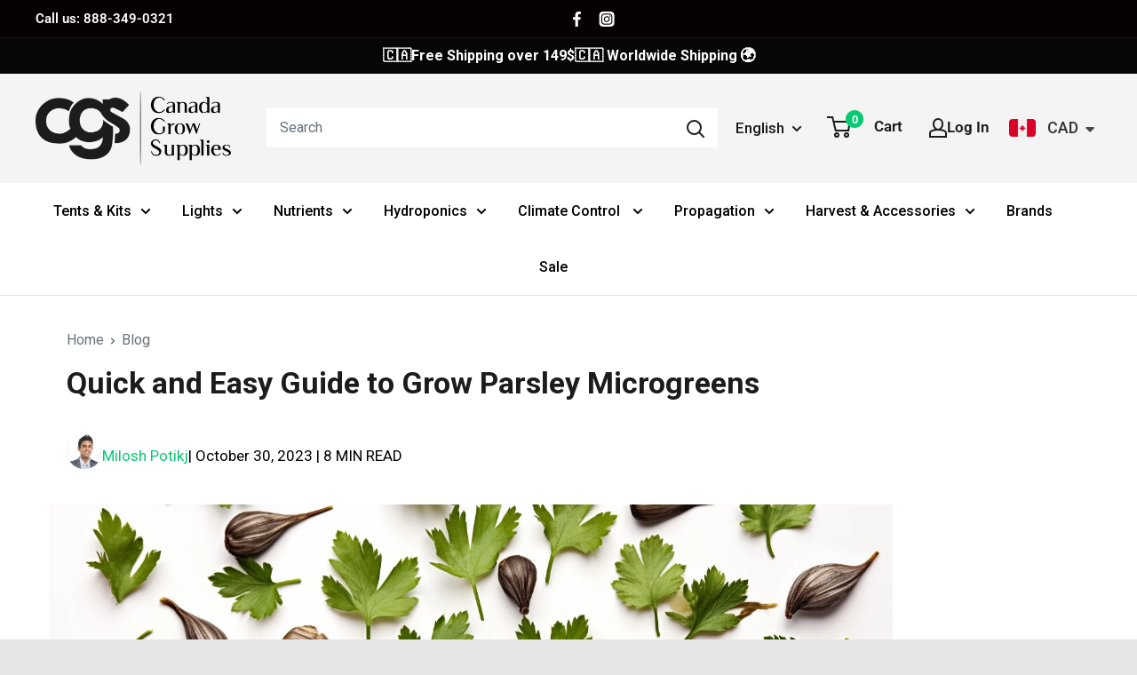

--- FILE ---
content_type: text/html; charset=utf-8
request_url: https://canadagrowsupplies.com/blogs/main/guide-to-grow-parsley-microgreens
body_size: 70284
content:
<!doctype html>

<html class="no-js" lang="en">
  <head><meta charset="utf-8">
    <meta name="viewport" content="width=device-width, initial-scale=1.0, height=device-height, minimum-scale=1.0, maximum-scale=5.0">
    <meta name="theme-color" content="#08c873"><title>Quick and Easy Guide to Grow Parsley Microgreens
</title><meta name="description" content="These tiny greens pack a punch of flavor and nutritive value, making them a must-have in every kitchen. But don&#39;t be fooled by their size - growing parsley microgreens is quick and easy, making them perfect for beginners and seasoned gardeners alike."><link rel="canonical" href="https://canadagrowsupplies.com/blogs/main/guide-to-grow-parsley-microgreens"><link rel="shortcut icon" href="//canadagrowsupplies.com/cdn/shop/files/Screen_Shot_2022-06-27_at_10.10.43_AM_96x96.png?v=1656339054" type="image/png"><!--begin-boost-pfs-filter-css-->
 <link rel="preload stylesheet" href="//canadagrowsupplies.com/cdn/shop/t/43/assets/boost-pfs-instant-search.css?v=146474835330714392691686760904" as="style"><link href="//canadagrowsupplies.com/cdn/shop/t/43/assets/boost-pfs-custom.css?v=60940052044648655461686760910" rel="stylesheet" type="text/css" media="all" />


 <!--end-boost-pfs-filter-css-->

 <script src="//code.jivosite.com/widget/UgN7Ar8kaY" async></script>
<script>
  window.onload = function(){
    let desc = document.getElementsByClassName("collection__description");
    let desc_link = document.getElementsByClassName("collection_desc_up")[0];
    let desc_block = document.getElementsByClassName("left-text-box")[0];
    if(desc.length){
      let h = desc[0].clientHeight;
        if(h>340){
          desc_link.classList.add('active');
          desc_block.classList.remove('auto');
        }
    }
    let check_ba = setInterval(function() {
      let currBlock = document.getElementsByClassName("bacurr-cur-blocker");
      if (currBlock.length) {
  currBlock = document.getElementsByClassName("bacurr-cur-blocker")[0];
      let currParent = document.getElementsByClassName("header__action-list")[0];
      currParent.appendChild(currBlock);
        setTimeout(function(){
          let cur_name = document.getElementsByClassName('ba-chosen');
          let cur_arr = currBlock.getElementsByTagName('li');
          if(cur_name != 'USD' && cur_name != 'CAD') cur_arr[0].click();
          for (var i = 0; i < cur_arr.length; i++) {
            let rel = cur_arr[i].getAttribute('rel');
            if(rel == cur_name[0].innerHTML) cur_arr[i].click();
          }
          
        }, 100);
        clearInterval(check_ba);
      }
    }, 100);
  };
</script>
<link rel="preload" as="style" href="//canadagrowsupplies.com/cdn/shop/t/43/assets/theme.css?v=112707380033230105611705794849">
    <link rel="preload" as="script" href="//canadagrowsupplies.com/cdn/shop/t/43/assets/theme.js?v=79656976836630833811704722455">
    <link rel="preconnect" href="https://cdn.shopify.com">
    <link rel="preconnect" href="https://fonts.shopifycdn.com">
    <link rel="dns-prefetch" href="https://productreviews.shopifycdn.com">
    <link rel="dns-prefetch" href="https://ajax.googleapis.com">
    <link rel="dns-prefetch" href="https://maps.googleapis.com">
    <link rel="dns-prefetch" href="https://maps.gstatic.com">

    <meta property="og:type" content="article">
  <meta property="og:title" content="Quick and Easy Guide to Grow Parsley Microgreens"><meta property="og:image" content="http://canadagrowsupplies.com/cdn/shop/articles/Quick-and-Easy-Guide-to-Grow-Parsley-Microgreens.jpg?v=1699545211">
    <meta property="og:image:secure_url" content="https://canadagrowsupplies.com/cdn/shop/articles/Quick-and-Easy-Guide-to-Grow-Parsley-Microgreens.jpg?v=1699545211">
    <meta property="og:image:width" content="1456">
    <meta property="og:image:height" content="816"><meta property="og:description" content="These tiny greens pack a punch of flavor and nutritive value, making them a must-have in every kitchen. But don&#39;t be fooled by their size - growing parsley microgreens is quick and easy, making them perfect for beginners and seasoned gardeners alike."><meta property="og:url" content="https://canadagrowsupplies.com/blogs/main/guide-to-grow-parsley-microgreens">
<meta property="og:site_name" content="Canada Grow Supplies"><meta name="twitter:card" content="summary"><meta name="twitter:title" content="Quick and Easy Guide to Grow Parsley Microgreens">
  <meta name="twitter:description" content="Welcome to the world of microgreen cultivation! Growing microgreens is an exciting way to get into gardening even with limited space. Parsley is one of the easiest and most popular varieties of microgreens, and it adds a delicious burst of flavour when sprinkled on salads or cooked dishes. In this quick guide, we’ll show you everything you need to know for successful parsley growing - from its nutritional benefits and types available to ideal growth conditions and harvesting your crop. Let’s dive in! Parsley Microgreens Parsley microgreens are a delightful addition to any indoor garden. These vibrant greens are not just visually appealing with their intense green color, but they also pack a flavorful punch. They are loved for their fresh, earthy flavor, which is even more pronounced in its microgreen stage than in the mature plant. Types of Parsley"><meta name="twitter:image" content="https://canadagrowsupplies.com/cdn/shop/articles/Quick-and-Easy-Guide-to-Grow-Parsley-Microgreens_600x600_crop_center.jpg?v=1699545211">
    <link rel="preload" href="//canadagrowsupplies.com/cdn/fonts/roboto/roboto_n4.2019d890f07b1852f56ce63ba45b2db45d852cba.woff2" as="font" type="font/woff2" crossorigin><link rel="preload" href="//canadagrowsupplies.com/cdn/fonts/roboto/roboto_n4.2019d890f07b1852f56ce63ba45b2db45d852cba.woff2" as="font" type="font/woff2" crossorigin><style>
  @font-face {
  font-family: Roboto;
  font-weight: 400;
  font-style: normal;
  font-display: swap;
  src: url("//canadagrowsupplies.com/cdn/fonts/roboto/roboto_n4.2019d890f07b1852f56ce63ba45b2db45d852cba.woff2") format("woff2"),
       url("//canadagrowsupplies.com/cdn/fonts/roboto/roboto_n4.238690e0007583582327135619c5f7971652fa9d.woff") format("woff");
}

  @font-face {
  font-family: Roboto;
  font-weight: 400;
  font-style: normal;
  font-display: swap;
  src: url("//canadagrowsupplies.com/cdn/fonts/roboto/roboto_n4.2019d890f07b1852f56ce63ba45b2db45d852cba.woff2") format("woff2"),
       url("//canadagrowsupplies.com/cdn/fonts/roboto/roboto_n4.238690e0007583582327135619c5f7971652fa9d.woff") format("woff");
}

@font-face {
  font-family: Roboto;
  font-weight: 600;
  font-style: normal;
  font-display: swap;
  src: url("//canadagrowsupplies.com/cdn/fonts/roboto/roboto_n6.3d305d5382545b48404c304160aadee38c90ef9d.woff2") format("woff2"),
       url("//canadagrowsupplies.com/cdn/fonts/roboto/roboto_n6.bb37be020157f87e181e5489d5e9137ad60c47a2.woff") format("woff");
}

@font-face {
  font-family: Roboto;
  font-weight: 400;
  font-style: italic;
  font-display: swap;
  src: url("//canadagrowsupplies.com/cdn/fonts/roboto/roboto_i4.57ce898ccda22ee84f49e6b57ae302250655e2d4.woff2") format("woff2"),
       url("//canadagrowsupplies.com/cdn/fonts/roboto/roboto_i4.b21f3bd061cbcb83b824ae8c7671a82587b264bf.woff") format("woff");
}


  @font-face {
  font-family: Roboto;
  font-weight: 700;
  font-style: normal;
  font-display: swap;
  src: url("//canadagrowsupplies.com/cdn/fonts/roboto/roboto_n7.f38007a10afbbde8976c4056bfe890710d51dec2.woff2") format("woff2"),
       url("//canadagrowsupplies.com/cdn/fonts/roboto/roboto_n7.94bfdd3e80c7be00e128703d245c207769d763f9.woff") format("woff");
}

  @font-face {
  font-family: Roboto;
  font-weight: 400;
  font-style: italic;
  font-display: swap;
  src: url("//canadagrowsupplies.com/cdn/fonts/roboto/roboto_i4.57ce898ccda22ee84f49e6b57ae302250655e2d4.woff2") format("woff2"),
       url("//canadagrowsupplies.com/cdn/fonts/roboto/roboto_i4.b21f3bd061cbcb83b824ae8c7671a82587b264bf.woff") format("woff");
}

  @font-face {
  font-family: Roboto;
  font-weight: 700;
  font-style: italic;
  font-display: swap;
  src: url("//canadagrowsupplies.com/cdn/fonts/roboto/roboto_i7.7ccaf9410746f2c53340607c42c43f90a9005937.woff2") format("woff2"),
       url("//canadagrowsupplies.com/cdn/fonts/roboto/roboto_i7.49ec21cdd7148292bffea74c62c0df6e93551516.woff") format("woff");
}


  :root {
    --default-text-font-size : 15px;
    --base-text-font-size    : 16px;
    --heading-font-family    : Roboto, sans-serif;
    --heading-font-weight    : 400;
    --heading-font-style     : normal;
    --text-font-family       : Roboto, sans-serif;
    --text-font-weight       : 400;
    --text-font-style        : normal;
    --text-font-bolder-weight: 600;
    --text-link-decoration   : underline;

    --text-color               : #677279;
    --text-color-rgb           : 103, 114, 121;
    --heading-color            : #000000;
    --border-color             : #e1e3e4;
    --border-color-rgb         : 225, 227, 228;
    --form-border-color        : #d4d6d8;
    --accent-color             : #08c873;
    --accent-color-rgb         : 8, 200, 115;
    --link-color               : #08c873;
    --link-color-hover         : #057e49;
    --background               : #e5e5e5;
    --secondary-background     : #ffffff;
    --secondary-background-rgb : 255, 255, 255;
    --accent-background        : rgba(8, 200, 115, 0.08);

    --input-background: #ffffff;

    --error-color       : #ff0000;
    --error-background  : rgba(255, 0, 0, 0.07);
    --success-color     : #00aa00;
    --success-background: rgba(0, 170, 0, 0.11);

    --primary-button-background      : #08c873;
    --primary-button-background-rgb  : 8, 200, 115;
    --primary-button-text-color      : #ffffff;
    --secondary-button-background    : #065a33;
    --secondary-button-background-rgb: 6, 90, 51;
    --secondary-button-text-color    : #ffffff;

    --header-background      : #f4f4f4;
    --header-text-color      : #08c873;
    --header-light-text-color: #065a33;
    --header-border-color    : rgba(6, 90, 51, 0.3);
    --header-accent-color    : #08c873;

    --footer-background-color:    #1c1c1c;
    --footer-heading-text-color:  #ffffff;
    --footer-body-text-color:     #ffffff;
    --footer-body-text-color-rgb: 255, 255, 255;
    --footer-accent-color:        #08c873;
    --footer-accent-color-rgb:    8, 200, 115;
    --footer-border:              none;
    
    --flickity-arrow-color: #abb1b4;--product-on-sale-accent           : #ee0000;
    --product-on-sale-accent-rgb       : 238, 0, 0;
    --product-on-sale-color            : #ffffff;
    --product-in-stock-color           : #008a00;
    --product-low-stock-color          : #ee0000;
    --product-sold-out-color           : #8a9297;
    --product-custom-label-1-background: #008a00;
    --product-custom-label-1-color     : #ffffff;
    --product-custom-label-2-background: #00a500;
    --product-custom-label-2-color     : #ffffff;
    --product-review-star-color        : #ffbd00;

    --mobile-container-gutter : 20px;
    --desktop-container-gutter: 40px;

    /* Shopify related variables */
    --payment-terms-background-color: #e5e5e5;
  }
</style>

<script>
  // IE11 does not have support for CSS variables, so we have to polyfill them
  if (!(((window || {}).CSS || {}).supports && window.CSS.supports('(--a: 0)'))) {
    const script = document.createElement('script');
    script.type = 'text/javascript';
    script.src = 'https://cdn.jsdelivr.net/npm/css-vars-ponyfill@2';
    script.onload = function() {
      cssVars({});
    };

    document.getElementsByTagName('head')[0].appendChild(script);
  }
</script>


    <script>window.performance && window.performance.mark && window.performance.mark('shopify.content_for_header.start');</script><meta name="facebook-domain-verification" content="0jnkjqleu7sy5jxofsj9jlkgbrb1ry">
<meta name="google-site-verification" content="jxyj7-uPnvdC5Za4o25CHmFv3Z37hDpMhg5J2bticgc">
<meta id="shopify-digital-wallet" name="shopify-digital-wallet" content="/56650104875/digital_wallets/dialog">
<meta name="shopify-checkout-api-token" content="4810041e74a4da688762b54729ad2958">
<link rel="alternate" type="application/atom+xml" title="Feed" href="/blogs/main.atom" />
<link rel="alternate" hreflang="x-default" href="https://canadagrowsupplies.com/blogs/main/guide-to-grow-parsley-microgreens">
<link rel="alternate" hreflang="en" href="https://canadagrowsupplies.com/blogs/main/guide-to-grow-parsley-microgreens">
<link rel="alternate" hreflang="fr" href="https://canadagrowsupplies.com/fr/blogs/main/guide-to-grow-parsley-microgreens">
<script async="async" src="/checkouts/internal/preloads.js?locale=en-CA"></script>
<link rel="preconnect" href="https://shop.app" crossorigin="anonymous">
<script async="async" src="https://shop.app/checkouts/internal/preloads.js?locale=en-CA&shop_id=56650104875" crossorigin="anonymous"></script>
<script id="apple-pay-shop-capabilities" type="application/json">{"shopId":56650104875,"countryCode":"CA","currencyCode":"CAD","merchantCapabilities":["supports3DS"],"merchantId":"gid:\/\/shopify\/Shop\/56650104875","merchantName":"Canada Grow Supplies","requiredBillingContactFields":["postalAddress","email","phone"],"requiredShippingContactFields":["postalAddress","email","phone"],"shippingType":"shipping","supportedNetworks":["visa","masterCard","amex","discover","interac","jcb"],"total":{"type":"pending","label":"Canada Grow Supplies","amount":"1.00"},"shopifyPaymentsEnabled":true,"supportsSubscriptions":true}</script>
<script id="shopify-features" type="application/json">{"accessToken":"4810041e74a4da688762b54729ad2958","betas":["rich-media-storefront-analytics"],"domain":"canadagrowsupplies.com","predictiveSearch":true,"shopId":56650104875,"locale":"en"}</script>
<script>var Shopify = Shopify || {};
Shopify.shop = "canada-grow-supplies-main.myshopify.com";
Shopify.locale = "en";
Shopify.currency = {"active":"CAD","rate":"1.0"};
Shopify.country = "CA";
Shopify.theme = {"name":"Warehouse - 2023-06-14","id":126057250859,"schema_name":"Warehouse","schema_version":"4.2.2","theme_store_id":null,"role":"main"};
Shopify.theme.handle = "null";
Shopify.theme.style = {"id":null,"handle":null};
Shopify.cdnHost = "canadagrowsupplies.com/cdn";
Shopify.routes = Shopify.routes || {};
Shopify.routes.root = "/";</script>
<script type="module">!function(o){(o.Shopify=o.Shopify||{}).modules=!0}(window);</script>
<script>!function(o){function n(){var o=[];function n(){o.push(Array.prototype.slice.apply(arguments))}return n.q=o,n}var t=o.Shopify=o.Shopify||{};t.loadFeatures=n(),t.autoloadFeatures=n()}(window);</script>
<script>
  window.ShopifyPay = window.ShopifyPay || {};
  window.ShopifyPay.apiHost = "shop.app\/pay";
  window.ShopifyPay.redirectState = null;
</script>
<script id="shop-js-analytics" type="application/json">{"pageType":"article"}</script>
<script defer="defer" async type="module" src="//canadagrowsupplies.com/cdn/shopifycloud/shop-js/modules/v2/client.init-shop-cart-sync_C5BV16lS.en.esm.js"></script>
<script defer="defer" async type="module" src="//canadagrowsupplies.com/cdn/shopifycloud/shop-js/modules/v2/chunk.common_CygWptCX.esm.js"></script>
<script type="module">
  await import("//canadagrowsupplies.com/cdn/shopifycloud/shop-js/modules/v2/client.init-shop-cart-sync_C5BV16lS.en.esm.js");
await import("//canadagrowsupplies.com/cdn/shopifycloud/shop-js/modules/v2/chunk.common_CygWptCX.esm.js");

  window.Shopify.SignInWithShop?.initShopCartSync?.({"fedCMEnabled":true,"windoidEnabled":true});

</script>
<script>
  window.Shopify = window.Shopify || {};
  if (!window.Shopify.featureAssets) window.Shopify.featureAssets = {};
  window.Shopify.featureAssets['shop-js'] = {"shop-cart-sync":["modules/v2/client.shop-cart-sync_ZFArdW7E.en.esm.js","modules/v2/chunk.common_CygWptCX.esm.js"],"init-fed-cm":["modules/v2/client.init-fed-cm_CmiC4vf6.en.esm.js","modules/v2/chunk.common_CygWptCX.esm.js"],"shop-button":["modules/v2/client.shop-button_tlx5R9nI.en.esm.js","modules/v2/chunk.common_CygWptCX.esm.js"],"shop-cash-offers":["modules/v2/client.shop-cash-offers_DOA2yAJr.en.esm.js","modules/v2/chunk.common_CygWptCX.esm.js","modules/v2/chunk.modal_D71HUcav.esm.js"],"init-windoid":["modules/v2/client.init-windoid_sURxWdc1.en.esm.js","modules/v2/chunk.common_CygWptCX.esm.js"],"shop-toast-manager":["modules/v2/client.shop-toast-manager_ClPi3nE9.en.esm.js","modules/v2/chunk.common_CygWptCX.esm.js"],"init-shop-email-lookup-coordinator":["modules/v2/client.init-shop-email-lookup-coordinator_B8hsDcYM.en.esm.js","modules/v2/chunk.common_CygWptCX.esm.js"],"init-shop-cart-sync":["modules/v2/client.init-shop-cart-sync_C5BV16lS.en.esm.js","modules/v2/chunk.common_CygWptCX.esm.js"],"avatar":["modules/v2/client.avatar_BTnouDA3.en.esm.js"],"pay-button":["modules/v2/client.pay-button_FdsNuTd3.en.esm.js","modules/v2/chunk.common_CygWptCX.esm.js"],"init-customer-accounts":["modules/v2/client.init-customer-accounts_DxDtT_ad.en.esm.js","modules/v2/client.shop-login-button_C5VAVYt1.en.esm.js","modules/v2/chunk.common_CygWptCX.esm.js","modules/v2/chunk.modal_D71HUcav.esm.js"],"init-shop-for-new-customer-accounts":["modules/v2/client.init-shop-for-new-customer-accounts_ChsxoAhi.en.esm.js","modules/v2/client.shop-login-button_C5VAVYt1.en.esm.js","modules/v2/chunk.common_CygWptCX.esm.js","modules/v2/chunk.modal_D71HUcav.esm.js"],"shop-login-button":["modules/v2/client.shop-login-button_C5VAVYt1.en.esm.js","modules/v2/chunk.common_CygWptCX.esm.js","modules/v2/chunk.modal_D71HUcav.esm.js"],"init-customer-accounts-sign-up":["modules/v2/client.init-customer-accounts-sign-up_CPSyQ0Tj.en.esm.js","modules/v2/client.shop-login-button_C5VAVYt1.en.esm.js","modules/v2/chunk.common_CygWptCX.esm.js","modules/v2/chunk.modal_D71HUcav.esm.js"],"shop-follow-button":["modules/v2/client.shop-follow-button_Cva4Ekp9.en.esm.js","modules/v2/chunk.common_CygWptCX.esm.js","modules/v2/chunk.modal_D71HUcav.esm.js"],"checkout-modal":["modules/v2/client.checkout-modal_BPM8l0SH.en.esm.js","modules/v2/chunk.common_CygWptCX.esm.js","modules/v2/chunk.modal_D71HUcav.esm.js"],"lead-capture":["modules/v2/client.lead-capture_Bi8yE_yS.en.esm.js","modules/v2/chunk.common_CygWptCX.esm.js","modules/v2/chunk.modal_D71HUcav.esm.js"],"shop-login":["modules/v2/client.shop-login_D6lNrXab.en.esm.js","modules/v2/chunk.common_CygWptCX.esm.js","modules/v2/chunk.modal_D71HUcav.esm.js"],"payment-terms":["modules/v2/client.payment-terms_CZxnsJam.en.esm.js","modules/v2/chunk.common_CygWptCX.esm.js","modules/v2/chunk.modal_D71HUcav.esm.js"]};
</script>
<script>(function() {
  var isLoaded = false;
  function asyncLoad() {
    if (isLoaded) return;
    isLoaded = true;
    var urls = ["https:\/\/loox.io\/widget\/NJZBUTbYHn\/loox.1651514932607.js?shop=canada-grow-supplies-main.myshopify.com","https:\/\/dr4qe3ddw9y32.cloudfront.net\/awin-shopify-integration-code.js?aid=26833\u0026s2s=\u0026v=shopifyApp_2.0.9\u0026ts=1654540403232\u0026shop=canada-grow-supplies-main.myshopify.com","https:\/\/shopify.rakutenadvertising.io\/rakuten_advertising.js?shop=canada-grow-supplies-main.myshopify.com","https:\/\/tag.rmp.rakuten.com\/124899.ct.js?shop=canada-grow-supplies-main.myshopify.com","\/\/swymv3free-01.azureedge.net\/code\/swym-shopify.js?shop=canada-grow-supplies-main.myshopify.com","https:\/\/cdn.shopify.com\/s\/files\/1\/0449\/2568\/1820\/t\/4\/assets\/booster_currency.js?v=1624978055\u0026shop=canada-grow-supplies-main.myshopify.com","https:\/\/cdn.shopify.com\/s\/files\/1\/0449\/2568\/1820\/t\/4\/assets\/booster_currency.js?v=1624978055\u0026shop=canada-grow-supplies-main.myshopify.com","https:\/\/po.kaktusapp.com\/storage\/js\/kaktus_preorder-canada-grow-supplies-main.myshopify.com.js?ver=94\u0026shop=canada-grow-supplies-main.myshopify.com","https:\/\/s1.staq-cdn.com\/grow\/api\/js\/56650104875\/main.js?sId=56650104875\u0026v=BYI4QITYUL3KGTKIYA2II4I2\u0026shop=canada-grow-supplies-main.myshopify.com"];
    for (var i = 0; i < urls.length; i++) {
      var s = document.createElement('script');
      s.type = 'text/javascript';
      s.async = true;
      s.src = urls[i];
      var x = document.getElementsByTagName('script')[0];
      x.parentNode.insertBefore(s, x);
    }
  };
  if(window.attachEvent) {
    window.attachEvent('onload', asyncLoad);
  } else {
    window.addEventListener('load', asyncLoad, false);
  }
})();</script>
<script id="__st">var __st={"a":56650104875,"offset":-18000,"reqid":"3eed63cd-151a-4a8f-a141-2e106c3c2ec6-1768718870","pageurl":"canadagrowsupplies.com\/blogs\/main\/guide-to-grow-parsley-microgreens","s":"articles-559088599083","u":"e9d807993f67","p":"article","rtyp":"article","rid":559088599083};</script>
<script>window.ShopifyPaypalV4VisibilityTracking = true;</script>
<script id="captcha-bootstrap">!function(){'use strict';const t='contact',e='account',n='new_comment',o=[[t,t],['blogs',n],['comments',n],[t,'customer']],c=[[e,'customer_login'],[e,'guest_login'],[e,'recover_customer_password'],[e,'create_customer']],r=t=>t.map((([t,e])=>`form[action*='/${t}']:not([data-nocaptcha='true']) input[name='form_type'][value='${e}']`)).join(','),a=t=>()=>t?[...document.querySelectorAll(t)].map((t=>t.form)):[];function s(){const t=[...o],e=r(t);return a(e)}const i='password',u='form_key',d=['recaptcha-v3-token','g-recaptcha-response','h-captcha-response',i],f=()=>{try{return window.sessionStorage}catch{return}},m='__shopify_v',_=t=>t.elements[u];function p(t,e,n=!1){try{const o=window.sessionStorage,c=JSON.parse(o.getItem(e)),{data:r}=function(t){const{data:e,action:n}=t;return t[m]||n?{data:e,action:n}:{data:t,action:n}}(c);for(const[e,n]of Object.entries(r))t.elements[e]&&(t.elements[e].value=n);n&&o.removeItem(e)}catch(o){console.error('form repopulation failed',{error:o})}}const l='form_type',E='cptcha';function T(t){t.dataset[E]=!0}const w=window,h=w.document,L='Shopify',v='ce_forms',y='captcha';let A=!1;((t,e)=>{const n=(g='f06e6c50-85a8-45c8-87d0-21a2b65856fe',I='https://cdn.shopify.com/shopifycloud/storefront-forms-hcaptcha/ce_storefront_forms_captcha_hcaptcha.v1.5.2.iife.js',D={infoText:'Protected by hCaptcha',privacyText:'Privacy',termsText:'Terms'},(t,e,n)=>{const o=w[L][v],c=o.bindForm;if(c)return c(t,g,e,D).then(n);var r;o.q.push([[t,g,e,D],n]),r=I,A||(h.body.append(Object.assign(h.createElement('script'),{id:'captcha-provider',async:!0,src:r})),A=!0)});var g,I,D;w[L]=w[L]||{},w[L][v]=w[L][v]||{},w[L][v].q=[],w[L][y]=w[L][y]||{},w[L][y].protect=function(t,e){n(t,void 0,e),T(t)},Object.freeze(w[L][y]),function(t,e,n,w,h,L){const[v,y,A,g]=function(t,e,n){const i=e?o:[],u=t?c:[],d=[...i,...u],f=r(d),m=r(i),_=r(d.filter((([t,e])=>n.includes(e))));return[a(f),a(m),a(_),s()]}(w,h,L),I=t=>{const e=t.target;return e instanceof HTMLFormElement?e:e&&e.form},D=t=>v().includes(t);t.addEventListener('submit',(t=>{const e=I(t);if(!e)return;const n=D(e)&&!e.dataset.hcaptchaBound&&!e.dataset.recaptchaBound,o=_(e),c=g().includes(e)&&(!o||!o.value);(n||c)&&t.preventDefault(),c&&!n&&(function(t){try{if(!f())return;!function(t){const e=f();if(!e)return;const n=_(t);if(!n)return;const o=n.value;o&&e.removeItem(o)}(t);const e=Array.from(Array(32),(()=>Math.random().toString(36)[2])).join('');!function(t,e){_(t)||t.append(Object.assign(document.createElement('input'),{type:'hidden',name:u})),t.elements[u].value=e}(t,e),function(t,e){const n=f();if(!n)return;const o=[...t.querySelectorAll(`input[type='${i}']`)].map((({name:t})=>t)),c=[...d,...o],r={};for(const[a,s]of new FormData(t).entries())c.includes(a)||(r[a]=s);n.setItem(e,JSON.stringify({[m]:1,action:t.action,data:r}))}(t,e)}catch(e){console.error('failed to persist form',e)}}(e),e.submit())}));const S=(t,e)=>{t&&!t.dataset[E]&&(n(t,e.some((e=>e===t))),T(t))};for(const o of['focusin','change'])t.addEventListener(o,(t=>{const e=I(t);D(e)&&S(e,y())}));const B=e.get('form_key'),M=e.get(l),P=B&&M;t.addEventListener('DOMContentLoaded',(()=>{const t=y();if(P)for(const e of t)e.elements[l].value===M&&p(e,B);[...new Set([...A(),...v().filter((t=>'true'===t.dataset.shopifyCaptcha))])].forEach((e=>S(e,t)))}))}(h,new URLSearchParams(w.location.search),n,t,e,['guest_login'])})(!0,!0)}();</script>
<script integrity="sha256-4kQ18oKyAcykRKYeNunJcIwy7WH5gtpwJnB7kiuLZ1E=" data-source-attribution="shopify.loadfeatures" defer="defer" src="//canadagrowsupplies.com/cdn/shopifycloud/storefront/assets/storefront/load_feature-a0a9edcb.js" crossorigin="anonymous"></script>
<script crossorigin="anonymous" defer="defer" src="//canadagrowsupplies.com/cdn/shopifycloud/storefront/assets/shopify_pay/storefront-65b4c6d7.js?v=20250812"></script>
<script data-source-attribution="shopify.dynamic_checkout.dynamic.init">var Shopify=Shopify||{};Shopify.PaymentButton=Shopify.PaymentButton||{isStorefrontPortableWallets:!0,init:function(){window.Shopify.PaymentButton.init=function(){};var t=document.createElement("script");t.src="https://canadagrowsupplies.com/cdn/shopifycloud/portable-wallets/latest/portable-wallets.en.js",t.type="module",document.head.appendChild(t)}};
</script>
<script data-source-attribution="shopify.dynamic_checkout.buyer_consent">
  function portableWalletsHideBuyerConsent(e){var t=document.getElementById("shopify-buyer-consent"),n=document.getElementById("shopify-subscription-policy-button");t&&n&&(t.classList.add("hidden"),t.setAttribute("aria-hidden","true"),n.removeEventListener("click",e))}function portableWalletsShowBuyerConsent(e){var t=document.getElementById("shopify-buyer-consent"),n=document.getElementById("shopify-subscription-policy-button");t&&n&&(t.classList.remove("hidden"),t.removeAttribute("aria-hidden"),n.addEventListener("click",e))}window.Shopify?.PaymentButton&&(window.Shopify.PaymentButton.hideBuyerConsent=portableWalletsHideBuyerConsent,window.Shopify.PaymentButton.showBuyerConsent=portableWalletsShowBuyerConsent);
</script>
<script data-source-attribution="shopify.dynamic_checkout.cart.bootstrap">document.addEventListener("DOMContentLoaded",(function(){function t(){return document.querySelector("shopify-accelerated-checkout-cart, shopify-accelerated-checkout")}if(t())Shopify.PaymentButton.init();else{new MutationObserver((function(e,n){t()&&(Shopify.PaymentButton.init(),n.disconnect())})).observe(document.body,{childList:!0,subtree:!0})}}));
</script>
<link id="shopify-accelerated-checkout-styles" rel="stylesheet" media="screen" href="https://canadagrowsupplies.com/cdn/shopifycloud/portable-wallets/latest/accelerated-checkout-backwards-compat.css" crossorigin="anonymous">
<style id="shopify-accelerated-checkout-cart">
        #shopify-buyer-consent {
  margin-top: 1em;
  display: inline-block;
  width: 100%;
}

#shopify-buyer-consent.hidden {
  display: none;
}

#shopify-subscription-policy-button {
  background: none;
  border: none;
  padding: 0;
  text-decoration: underline;
  font-size: inherit;
  cursor: pointer;
}

#shopify-subscription-policy-button::before {
  box-shadow: none;
}

      </style>

<script>window.performance && window.performance.mark && window.performance.mark('shopify.content_for_header.end');</script>

    <link rel="stylesheet" href="//canadagrowsupplies.com/cdn/shop/t/43/assets/custom.css?v=84305893715940813471704727837">
    <link rel="stylesheet" href="//canadagrowsupplies.com/cdn/shop/t/43/assets/theme.css?v=112707380033230105611705794849">

    
  <script type="application/ld+json">
  {
    "@context": "https://schema.org",
    "@type": "BlogPosting",
    "mainEntityOfPage": "/blogs/main/guide-to-grow-parsley-microgreens",
    "articleSection": "Blog",
    "keywords": "Microgreens",
    "headline": "Quick and Easy Guide to Grow Parsley Microgreens",
    "description": "Welcome to the world of microgreen cultivation! Growing microgreens is an exciting way to get into gardening even with limited space. Parsley is one of...",
    "dateCreated": "2023-10-30T11:18:26",
    "datePublished": "2023-10-30T11:18:26 EST",
    "dateModified": "2023-10-30T11:18:26 EST",
    "image": {
      "@type": "ImageObject",
      "url": "https://canadagrowsupplies.com/cdn/shop/articles/Quick-and-Easy-Guide-to-Grow-Parsley-Microgreens.jpg?v=1699545211&width=1024",
      "image": "https://canadagrowsupplies.com/cdn/shop/articles/Quick-and-Easy-Guide-to-Grow-Parsley-Microgreens.jpg?v=1699545211&width=1024",
      "name": "Quick and Easy Guide to Grow Parsley Microgreens",
      "width": "1024",
      "height": "1024"
    },
    "author": {
      "@type": "Person",
      "name": " ",
      "givenName": null,
      "familyName": null,
      "url":"https://canadagrowsupplies.com/pages/-"
    },
    "publisher": {
      "@type": "Organization",
      "name": "Canada Grow Supplies"
    },
    "commentCount": 0,
    "comment": []
  }
  </script>



  <script type="application/ld+json">
  {
    "@context": "https://schema.org",
    "@type": "BreadcrumbList",
  "itemListElement": [{
      "@type": "ListItem",
      "position": 1,
      "name": "Home",
      "item": "https://canadagrowsupplies.com"
    },{
          "@type": "ListItem",
          "position": 2,
          "name": "Blog",
          "item": "https://canadagrowsupplies.com/blogs/main"
        }, {
          "@type": "ListItem",
          "position": 3,
          "name": "Blog",
          "item": "https://canadagrowsupplies.com/blogs/main/guide-to-grow-parsley-microgreens"
        }]
  }
  </script>



    <script>
      // This allows to expose several variables to the global scope, to be used in scripts
      window.theme = {
        pageType: "article",
        cartCount: 0,
        moneyFormat: "\u003cspan class=money\u003e$ {{amount}}\u003c\/span\u003e",
        moneyWithCurrencyFormat: "\u003cspan class=money\u003e$ {{amount}} CAD\u003c\/span\u003e",
        currencyCodeEnabled: false,
        showDiscount: true,
        discountMode: "percentage",
        cartType: "drawer"
      };

      window.routes = {
        rootUrl: "\/",
        rootUrlWithoutSlash: '',
        cartUrl: "\/cart",
        cartAddUrl: "\/cart\/add",
        cartChangeUrl: "\/cart\/change",
        searchUrl: "\/search",
        productRecommendationsUrl: "\/recommendations\/products"
      };

      window.languages = {
        productRegularPrice: "Regular price",
        productSalePrice: "Sale price",
        collectionOnSaleLabel: "Save {{savings}}",
        productFormUnavailable: "Unavailable",
        productFormAddToCart: "Add to cart",
        productFormPreOrder: "Pre-order",
        productFormSoldOut: "Sold out",
        productAdded: "Product has been added to your cart",
        productAddedShort: "Added!",
        shippingEstimatorNoResults: "No shipping could be found for your address.",
        shippingEstimatorOneResult: "There is one shipping rate for your address:",
        shippingEstimatorMultipleResults: "There are {{count}} shipping rates for your address:",
        shippingEstimatorErrors: "There are some errors:"
      };

      document.documentElement.className = document.documentElement.className.replace('no-js', 'js');
    </script><script src="//canadagrowsupplies.com/cdn/shop/t/43/assets/theme.js?v=79656976836630833811704722455" defer></script>
    <script src="//canadagrowsupplies.com/cdn/shop/t/43/assets/custom.js?v=37052716901015019221704722454" defer></script><script>
        (function () {
          window.onpageshow = function() {
            // We force re-freshing the cart content onpageshow, as most browsers will serve a cache copy when hitting the
            // back button, which cause staled data
            document.documentElement.dispatchEvent(new CustomEvent('cart:refresh', {
              bubbles: true,
              detail: {scrollToTop: false}
            }));
          };
        })();
      </script><script>var loox_global_hash = '1768652501275';</script><style>.loox-reviews-default { max-width: 1200px; margin: 0 auto; }.loox-rating .loox-icon { color:#FFCB45; }
:root { --lxs-rating-icon-color: #FFCB45; }</style>
  
<!-- BEGIN app block: shopify://apps/klaviyo-email-marketing-sms/blocks/klaviyo-onsite-embed/2632fe16-c075-4321-a88b-50b567f42507 -->












  <script async src="https://static.klaviyo.com/onsite/js/VWvL5Y/klaviyo.js?company_id=VWvL5Y"></script>
  <script>!function(){if(!window.klaviyo){window._klOnsite=window._klOnsite||[];try{window.klaviyo=new Proxy({},{get:function(n,i){return"push"===i?function(){var n;(n=window._klOnsite).push.apply(n,arguments)}:function(){for(var n=arguments.length,o=new Array(n),w=0;w<n;w++)o[w]=arguments[w];var t="function"==typeof o[o.length-1]?o.pop():void 0,e=new Promise((function(n){window._klOnsite.push([i].concat(o,[function(i){t&&t(i),n(i)}]))}));return e}}})}catch(n){window.klaviyo=window.klaviyo||[],window.klaviyo.push=function(){var n;(n=window._klOnsite).push.apply(n,arguments)}}}}();</script>

  




  <script>
    window.klaviyoReviewsProductDesignMode = false
  </script>







<!-- END app block --><!-- BEGIN app block: shopify://apps/seowill-redirects/blocks/brokenlink-404/cc7b1996-e567-42d0-8862-356092041863 -->
<script type="text/javascript">
    !function(t){var e={};function r(n){if(e[n])return e[n].exports;var o=e[n]={i:n,l:!1,exports:{}};return t[n].call(o.exports,o,o.exports,r),o.l=!0,o.exports}r.m=t,r.c=e,r.d=function(t,e,n){r.o(t,e)||Object.defineProperty(t,e,{enumerable:!0,get:n})},r.r=function(t){"undefined"!==typeof Symbol&&Symbol.toStringTag&&Object.defineProperty(t,Symbol.toStringTag,{value:"Module"}),Object.defineProperty(t,"__esModule",{value:!0})},r.t=function(t,e){if(1&e&&(t=r(t)),8&e)return t;if(4&e&&"object"===typeof t&&t&&t.__esModule)return t;var n=Object.create(null);if(r.r(n),Object.defineProperty(n,"default",{enumerable:!0,value:t}),2&e&&"string"!=typeof t)for(var o in t)r.d(n,o,function(e){return t[e]}.bind(null,o));return n},r.n=function(t){var e=t&&t.__esModule?function(){return t.default}:function(){return t};return r.d(e,"a",e),e},r.o=function(t,e){return Object.prototype.hasOwnProperty.call(t,e)},r.p="",r(r.s=11)}([function(t,e,r){"use strict";var n=r(2),o=Object.prototype.toString;function i(t){return"[object Array]"===o.call(t)}function a(t){return"undefined"===typeof t}function u(t){return null!==t&&"object"===typeof t}function s(t){return"[object Function]"===o.call(t)}function c(t,e){if(null!==t&&"undefined"!==typeof t)if("object"!==typeof t&&(t=[t]),i(t))for(var r=0,n=t.length;r<n;r++)e.call(null,t[r],r,t);else for(var o in t)Object.prototype.hasOwnProperty.call(t,o)&&e.call(null,t[o],o,t)}t.exports={isArray:i,isArrayBuffer:function(t){return"[object ArrayBuffer]"===o.call(t)},isBuffer:function(t){return null!==t&&!a(t)&&null!==t.constructor&&!a(t.constructor)&&"function"===typeof t.constructor.isBuffer&&t.constructor.isBuffer(t)},isFormData:function(t){return"undefined"!==typeof FormData&&t instanceof FormData},isArrayBufferView:function(t){return"undefined"!==typeof ArrayBuffer&&ArrayBuffer.isView?ArrayBuffer.isView(t):t&&t.buffer&&t.buffer instanceof ArrayBuffer},isString:function(t){return"string"===typeof t},isNumber:function(t){return"number"===typeof t},isObject:u,isUndefined:a,isDate:function(t){return"[object Date]"===o.call(t)},isFile:function(t){return"[object File]"===o.call(t)},isBlob:function(t){return"[object Blob]"===o.call(t)},isFunction:s,isStream:function(t){return u(t)&&s(t.pipe)},isURLSearchParams:function(t){return"undefined"!==typeof URLSearchParams&&t instanceof URLSearchParams},isStandardBrowserEnv:function(){return("undefined"===typeof navigator||"ReactNative"!==navigator.product&&"NativeScript"!==navigator.product&&"NS"!==navigator.product)&&("undefined"!==typeof window&&"undefined"!==typeof document)},forEach:c,merge:function t(){var e={};function r(r,n){"object"===typeof e[n]&&"object"===typeof r?e[n]=t(e[n],r):e[n]=r}for(var n=0,o=arguments.length;n<o;n++)c(arguments[n],r);return e},deepMerge:function t(){var e={};function r(r,n){"object"===typeof e[n]&&"object"===typeof r?e[n]=t(e[n],r):e[n]="object"===typeof r?t({},r):r}for(var n=0,o=arguments.length;n<o;n++)c(arguments[n],r);return e},extend:function(t,e,r){return c(e,(function(e,o){t[o]=r&&"function"===typeof e?n(e,r):e})),t},trim:function(t){return t.replace(/^\s*/,"").replace(/\s*$/,"")}}},function(t,e,r){t.exports=r(12)},function(t,e,r){"use strict";t.exports=function(t,e){return function(){for(var r=new Array(arguments.length),n=0;n<r.length;n++)r[n]=arguments[n];return t.apply(e,r)}}},function(t,e,r){"use strict";var n=r(0);function o(t){return encodeURIComponent(t).replace(/%40/gi,"@").replace(/%3A/gi,":").replace(/%24/g,"$").replace(/%2C/gi,",").replace(/%20/g,"+").replace(/%5B/gi,"[").replace(/%5D/gi,"]")}t.exports=function(t,e,r){if(!e)return t;var i;if(r)i=r(e);else if(n.isURLSearchParams(e))i=e.toString();else{var a=[];n.forEach(e,(function(t,e){null!==t&&"undefined"!==typeof t&&(n.isArray(t)?e+="[]":t=[t],n.forEach(t,(function(t){n.isDate(t)?t=t.toISOString():n.isObject(t)&&(t=JSON.stringify(t)),a.push(o(e)+"="+o(t))})))})),i=a.join("&")}if(i){var u=t.indexOf("#");-1!==u&&(t=t.slice(0,u)),t+=(-1===t.indexOf("?")?"?":"&")+i}return t}},function(t,e,r){"use strict";t.exports=function(t){return!(!t||!t.__CANCEL__)}},function(t,e,r){"use strict";(function(e){var n=r(0),o=r(19),i={"Content-Type":"application/x-www-form-urlencoded"};function a(t,e){!n.isUndefined(t)&&n.isUndefined(t["Content-Type"])&&(t["Content-Type"]=e)}var u={adapter:function(){var t;return("undefined"!==typeof XMLHttpRequest||"undefined"!==typeof e&&"[object process]"===Object.prototype.toString.call(e))&&(t=r(6)),t}(),transformRequest:[function(t,e){return o(e,"Accept"),o(e,"Content-Type"),n.isFormData(t)||n.isArrayBuffer(t)||n.isBuffer(t)||n.isStream(t)||n.isFile(t)||n.isBlob(t)?t:n.isArrayBufferView(t)?t.buffer:n.isURLSearchParams(t)?(a(e,"application/x-www-form-urlencoded;charset=utf-8"),t.toString()):n.isObject(t)?(a(e,"application/json;charset=utf-8"),JSON.stringify(t)):t}],transformResponse:[function(t){if("string"===typeof t)try{t=JSON.parse(t)}catch(e){}return t}],timeout:0,xsrfCookieName:"XSRF-TOKEN",xsrfHeaderName:"X-XSRF-TOKEN",maxContentLength:-1,validateStatus:function(t){return t>=200&&t<300},headers:{common:{Accept:"application/json, text/plain, */*"}}};n.forEach(["delete","get","head"],(function(t){u.headers[t]={}})),n.forEach(["post","put","patch"],(function(t){u.headers[t]=n.merge(i)})),t.exports=u}).call(this,r(18))},function(t,e,r){"use strict";var n=r(0),o=r(20),i=r(3),a=r(22),u=r(25),s=r(26),c=r(7);t.exports=function(t){return new Promise((function(e,f){var l=t.data,p=t.headers;n.isFormData(l)&&delete p["Content-Type"];var h=new XMLHttpRequest;if(t.auth){var d=t.auth.username||"",m=t.auth.password||"";p.Authorization="Basic "+btoa(d+":"+m)}var y=a(t.baseURL,t.url);if(h.open(t.method.toUpperCase(),i(y,t.params,t.paramsSerializer),!0),h.timeout=t.timeout,h.onreadystatechange=function(){if(h&&4===h.readyState&&(0!==h.status||h.responseURL&&0===h.responseURL.indexOf("file:"))){var r="getAllResponseHeaders"in h?u(h.getAllResponseHeaders()):null,n={data:t.responseType&&"text"!==t.responseType?h.response:h.responseText,status:h.status,statusText:h.statusText,headers:r,config:t,request:h};o(e,f,n),h=null}},h.onabort=function(){h&&(f(c("Request aborted",t,"ECONNABORTED",h)),h=null)},h.onerror=function(){f(c("Network Error",t,null,h)),h=null},h.ontimeout=function(){var e="timeout of "+t.timeout+"ms exceeded";t.timeoutErrorMessage&&(e=t.timeoutErrorMessage),f(c(e,t,"ECONNABORTED",h)),h=null},n.isStandardBrowserEnv()){var v=r(27),g=(t.withCredentials||s(y))&&t.xsrfCookieName?v.read(t.xsrfCookieName):void 0;g&&(p[t.xsrfHeaderName]=g)}if("setRequestHeader"in h&&n.forEach(p,(function(t,e){"undefined"===typeof l&&"content-type"===e.toLowerCase()?delete p[e]:h.setRequestHeader(e,t)})),n.isUndefined(t.withCredentials)||(h.withCredentials=!!t.withCredentials),t.responseType)try{h.responseType=t.responseType}catch(w){if("json"!==t.responseType)throw w}"function"===typeof t.onDownloadProgress&&h.addEventListener("progress",t.onDownloadProgress),"function"===typeof t.onUploadProgress&&h.upload&&h.upload.addEventListener("progress",t.onUploadProgress),t.cancelToken&&t.cancelToken.promise.then((function(t){h&&(h.abort(),f(t),h=null)})),void 0===l&&(l=null),h.send(l)}))}},function(t,e,r){"use strict";var n=r(21);t.exports=function(t,e,r,o,i){var a=new Error(t);return n(a,e,r,o,i)}},function(t,e,r){"use strict";var n=r(0);t.exports=function(t,e){e=e||{};var r={},o=["url","method","params","data"],i=["headers","auth","proxy"],a=["baseURL","url","transformRequest","transformResponse","paramsSerializer","timeout","withCredentials","adapter","responseType","xsrfCookieName","xsrfHeaderName","onUploadProgress","onDownloadProgress","maxContentLength","validateStatus","maxRedirects","httpAgent","httpsAgent","cancelToken","socketPath"];n.forEach(o,(function(t){"undefined"!==typeof e[t]&&(r[t]=e[t])})),n.forEach(i,(function(o){n.isObject(e[o])?r[o]=n.deepMerge(t[o],e[o]):"undefined"!==typeof e[o]?r[o]=e[o]:n.isObject(t[o])?r[o]=n.deepMerge(t[o]):"undefined"!==typeof t[o]&&(r[o]=t[o])})),n.forEach(a,(function(n){"undefined"!==typeof e[n]?r[n]=e[n]:"undefined"!==typeof t[n]&&(r[n]=t[n])}));var u=o.concat(i).concat(a),s=Object.keys(e).filter((function(t){return-1===u.indexOf(t)}));return n.forEach(s,(function(n){"undefined"!==typeof e[n]?r[n]=e[n]:"undefined"!==typeof t[n]&&(r[n]=t[n])})),r}},function(t,e,r){"use strict";function n(t){this.message=t}n.prototype.toString=function(){return"Cancel"+(this.message?": "+this.message:"")},n.prototype.__CANCEL__=!0,t.exports=n},function(t,e,r){t.exports=r(13)},function(t,e,r){t.exports=r(30)},function(t,e,r){var n=function(t){"use strict";var e=Object.prototype,r=e.hasOwnProperty,n="function"===typeof Symbol?Symbol:{},o=n.iterator||"@@iterator",i=n.asyncIterator||"@@asyncIterator",a=n.toStringTag||"@@toStringTag";function u(t,e,r){return Object.defineProperty(t,e,{value:r,enumerable:!0,configurable:!0,writable:!0}),t[e]}try{u({},"")}catch(S){u=function(t,e,r){return t[e]=r}}function s(t,e,r,n){var o=e&&e.prototype instanceof l?e:l,i=Object.create(o.prototype),a=new L(n||[]);return i._invoke=function(t,e,r){var n="suspendedStart";return function(o,i){if("executing"===n)throw new Error("Generator is already running");if("completed"===n){if("throw"===o)throw i;return j()}for(r.method=o,r.arg=i;;){var a=r.delegate;if(a){var u=x(a,r);if(u){if(u===f)continue;return u}}if("next"===r.method)r.sent=r._sent=r.arg;else if("throw"===r.method){if("suspendedStart"===n)throw n="completed",r.arg;r.dispatchException(r.arg)}else"return"===r.method&&r.abrupt("return",r.arg);n="executing";var s=c(t,e,r);if("normal"===s.type){if(n=r.done?"completed":"suspendedYield",s.arg===f)continue;return{value:s.arg,done:r.done}}"throw"===s.type&&(n="completed",r.method="throw",r.arg=s.arg)}}}(t,r,a),i}function c(t,e,r){try{return{type:"normal",arg:t.call(e,r)}}catch(S){return{type:"throw",arg:S}}}t.wrap=s;var f={};function l(){}function p(){}function h(){}var d={};d[o]=function(){return this};var m=Object.getPrototypeOf,y=m&&m(m(T([])));y&&y!==e&&r.call(y,o)&&(d=y);var v=h.prototype=l.prototype=Object.create(d);function g(t){["next","throw","return"].forEach((function(e){u(t,e,(function(t){return this._invoke(e,t)}))}))}function w(t,e){var n;this._invoke=function(o,i){function a(){return new e((function(n,a){!function n(o,i,a,u){var s=c(t[o],t,i);if("throw"!==s.type){var f=s.arg,l=f.value;return l&&"object"===typeof l&&r.call(l,"__await")?e.resolve(l.__await).then((function(t){n("next",t,a,u)}),(function(t){n("throw",t,a,u)})):e.resolve(l).then((function(t){f.value=t,a(f)}),(function(t){return n("throw",t,a,u)}))}u(s.arg)}(o,i,n,a)}))}return n=n?n.then(a,a):a()}}function x(t,e){var r=t.iterator[e.method];if(void 0===r){if(e.delegate=null,"throw"===e.method){if(t.iterator.return&&(e.method="return",e.arg=void 0,x(t,e),"throw"===e.method))return f;e.method="throw",e.arg=new TypeError("The iterator does not provide a 'throw' method")}return f}var n=c(r,t.iterator,e.arg);if("throw"===n.type)return e.method="throw",e.arg=n.arg,e.delegate=null,f;var o=n.arg;return o?o.done?(e[t.resultName]=o.value,e.next=t.nextLoc,"return"!==e.method&&(e.method="next",e.arg=void 0),e.delegate=null,f):o:(e.method="throw",e.arg=new TypeError("iterator result is not an object"),e.delegate=null,f)}function b(t){var e={tryLoc:t[0]};1 in t&&(e.catchLoc=t[1]),2 in t&&(e.finallyLoc=t[2],e.afterLoc=t[3]),this.tryEntries.push(e)}function E(t){var e=t.completion||{};e.type="normal",delete e.arg,t.completion=e}function L(t){this.tryEntries=[{tryLoc:"root"}],t.forEach(b,this),this.reset(!0)}function T(t){if(t){var e=t[o];if(e)return e.call(t);if("function"===typeof t.next)return t;if(!isNaN(t.length)){var n=-1,i=function e(){for(;++n<t.length;)if(r.call(t,n))return e.value=t[n],e.done=!1,e;return e.value=void 0,e.done=!0,e};return i.next=i}}return{next:j}}function j(){return{value:void 0,done:!0}}return p.prototype=v.constructor=h,h.constructor=p,p.displayName=u(h,a,"GeneratorFunction"),t.isGeneratorFunction=function(t){var e="function"===typeof t&&t.constructor;return!!e&&(e===p||"GeneratorFunction"===(e.displayName||e.name))},t.mark=function(t){return Object.setPrototypeOf?Object.setPrototypeOf(t,h):(t.__proto__=h,u(t,a,"GeneratorFunction")),t.prototype=Object.create(v),t},t.awrap=function(t){return{__await:t}},g(w.prototype),w.prototype[i]=function(){return this},t.AsyncIterator=w,t.async=function(e,r,n,o,i){void 0===i&&(i=Promise);var a=new w(s(e,r,n,o),i);return t.isGeneratorFunction(r)?a:a.next().then((function(t){return t.done?t.value:a.next()}))},g(v),u(v,a,"Generator"),v[o]=function(){return this},v.toString=function(){return"[object Generator]"},t.keys=function(t){var e=[];for(var r in t)e.push(r);return e.reverse(),function r(){for(;e.length;){var n=e.pop();if(n in t)return r.value=n,r.done=!1,r}return r.done=!0,r}},t.values=T,L.prototype={constructor:L,reset:function(t){if(this.prev=0,this.next=0,this.sent=this._sent=void 0,this.done=!1,this.delegate=null,this.method="next",this.arg=void 0,this.tryEntries.forEach(E),!t)for(var e in this)"t"===e.charAt(0)&&r.call(this,e)&&!isNaN(+e.slice(1))&&(this[e]=void 0)},stop:function(){this.done=!0;var t=this.tryEntries[0].completion;if("throw"===t.type)throw t.arg;return this.rval},dispatchException:function(t){if(this.done)throw t;var e=this;function n(r,n){return a.type="throw",a.arg=t,e.next=r,n&&(e.method="next",e.arg=void 0),!!n}for(var o=this.tryEntries.length-1;o>=0;--o){var i=this.tryEntries[o],a=i.completion;if("root"===i.tryLoc)return n("end");if(i.tryLoc<=this.prev){var u=r.call(i,"catchLoc"),s=r.call(i,"finallyLoc");if(u&&s){if(this.prev<i.catchLoc)return n(i.catchLoc,!0);if(this.prev<i.finallyLoc)return n(i.finallyLoc)}else if(u){if(this.prev<i.catchLoc)return n(i.catchLoc,!0)}else{if(!s)throw new Error("try statement without catch or finally");if(this.prev<i.finallyLoc)return n(i.finallyLoc)}}}},abrupt:function(t,e){for(var n=this.tryEntries.length-1;n>=0;--n){var o=this.tryEntries[n];if(o.tryLoc<=this.prev&&r.call(o,"finallyLoc")&&this.prev<o.finallyLoc){var i=o;break}}i&&("break"===t||"continue"===t)&&i.tryLoc<=e&&e<=i.finallyLoc&&(i=null);var a=i?i.completion:{};return a.type=t,a.arg=e,i?(this.method="next",this.next=i.finallyLoc,f):this.complete(a)},complete:function(t,e){if("throw"===t.type)throw t.arg;return"break"===t.type||"continue"===t.type?this.next=t.arg:"return"===t.type?(this.rval=this.arg=t.arg,this.method="return",this.next="end"):"normal"===t.type&&e&&(this.next=e),f},finish:function(t){for(var e=this.tryEntries.length-1;e>=0;--e){var r=this.tryEntries[e];if(r.finallyLoc===t)return this.complete(r.completion,r.afterLoc),E(r),f}},catch:function(t){for(var e=this.tryEntries.length-1;e>=0;--e){var r=this.tryEntries[e];if(r.tryLoc===t){var n=r.completion;if("throw"===n.type){var o=n.arg;E(r)}return o}}throw new Error("illegal catch attempt")},delegateYield:function(t,e,r){return this.delegate={iterator:T(t),resultName:e,nextLoc:r},"next"===this.method&&(this.arg=void 0),f}},t}(t.exports);try{regeneratorRuntime=n}catch(o){Function("r","regeneratorRuntime = r")(n)}},function(t,e,r){"use strict";var n=r(0),o=r(2),i=r(14),a=r(8);function u(t){var e=new i(t),r=o(i.prototype.request,e);return n.extend(r,i.prototype,e),n.extend(r,e),r}var s=u(r(5));s.Axios=i,s.create=function(t){return u(a(s.defaults,t))},s.Cancel=r(9),s.CancelToken=r(28),s.isCancel=r(4),s.all=function(t){return Promise.all(t)},s.spread=r(29),t.exports=s,t.exports.default=s},function(t,e,r){"use strict";var n=r(0),o=r(3),i=r(15),a=r(16),u=r(8);function s(t){this.defaults=t,this.interceptors={request:new i,response:new i}}s.prototype.request=function(t){"string"===typeof t?(t=arguments[1]||{}).url=arguments[0]:t=t||{},(t=u(this.defaults,t)).method?t.method=t.method.toLowerCase():this.defaults.method?t.method=this.defaults.method.toLowerCase():t.method="get";var e=[a,void 0],r=Promise.resolve(t);for(this.interceptors.request.forEach((function(t){e.unshift(t.fulfilled,t.rejected)})),this.interceptors.response.forEach((function(t){e.push(t.fulfilled,t.rejected)}));e.length;)r=r.then(e.shift(),e.shift());return r},s.prototype.getUri=function(t){return t=u(this.defaults,t),o(t.url,t.params,t.paramsSerializer).replace(/^\?/,"")},n.forEach(["delete","get","head","options"],(function(t){s.prototype[t]=function(e,r){return this.request(n.merge(r||{},{method:t,url:e}))}})),n.forEach(["post","put","patch"],(function(t){s.prototype[t]=function(e,r,o){return this.request(n.merge(o||{},{method:t,url:e,data:r}))}})),t.exports=s},function(t,e,r){"use strict";var n=r(0);function o(){this.handlers=[]}o.prototype.use=function(t,e){return this.handlers.push({fulfilled:t,rejected:e}),this.handlers.length-1},o.prototype.eject=function(t){this.handlers[t]&&(this.handlers[t]=null)},o.prototype.forEach=function(t){n.forEach(this.handlers,(function(e){null!==e&&t(e)}))},t.exports=o},function(t,e,r){"use strict";var n=r(0),o=r(17),i=r(4),a=r(5);function u(t){t.cancelToken&&t.cancelToken.throwIfRequested()}t.exports=function(t){return u(t),t.headers=t.headers||{},t.data=o(t.data,t.headers,t.transformRequest),t.headers=n.merge(t.headers.common||{},t.headers[t.method]||{},t.headers),n.forEach(["delete","get","head","post","put","patch","common"],(function(e){delete t.headers[e]})),(t.adapter||a.adapter)(t).then((function(e){return u(t),e.data=o(e.data,e.headers,t.transformResponse),e}),(function(e){return i(e)||(u(t),e&&e.response&&(e.response.data=o(e.response.data,e.response.headers,t.transformResponse))),Promise.reject(e)}))}},function(t,e,r){"use strict";var n=r(0);t.exports=function(t,e,r){return n.forEach(r,(function(r){t=r(t,e)})),t}},function(t,e){var r,n,o=t.exports={};function i(){throw new Error("setTimeout has not been defined")}function a(){throw new Error("clearTimeout has not been defined")}function u(t){if(r===setTimeout)return setTimeout(t,0);if((r===i||!r)&&setTimeout)return r=setTimeout,setTimeout(t,0);try{return r(t,0)}catch(e){try{return r.call(null,t,0)}catch(e){return r.call(this,t,0)}}}!function(){try{r="function"===typeof setTimeout?setTimeout:i}catch(t){r=i}try{n="function"===typeof clearTimeout?clearTimeout:a}catch(t){n=a}}();var s,c=[],f=!1,l=-1;function p(){f&&s&&(f=!1,s.length?c=s.concat(c):l=-1,c.length&&h())}function h(){if(!f){var t=u(p);f=!0;for(var e=c.length;e;){for(s=c,c=[];++l<e;)s&&s[l].run();l=-1,e=c.length}s=null,f=!1,function(t){if(n===clearTimeout)return clearTimeout(t);if((n===a||!n)&&clearTimeout)return n=clearTimeout,clearTimeout(t);try{n(t)}catch(e){try{return n.call(null,t)}catch(e){return n.call(this,t)}}}(t)}}function d(t,e){this.fun=t,this.array=e}function m(){}o.nextTick=function(t){var e=new Array(arguments.length-1);if(arguments.length>1)for(var r=1;r<arguments.length;r++)e[r-1]=arguments[r];c.push(new d(t,e)),1!==c.length||f||u(h)},d.prototype.run=function(){this.fun.apply(null,this.array)},o.title="browser",o.browser=!0,o.env={},o.argv=[],o.version="",o.versions={},o.on=m,o.addListener=m,o.once=m,o.off=m,o.removeListener=m,o.removeAllListeners=m,o.emit=m,o.prependListener=m,o.prependOnceListener=m,o.listeners=function(t){return[]},o.binding=function(t){throw new Error("process.binding is not supported")},o.cwd=function(){return"/"},o.chdir=function(t){throw new Error("process.chdir is not supported")},o.umask=function(){return 0}},function(t,e,r){"use strict";var n=r(0);t.exports=function(t,e){n.forEach(t,(function(r,n){n!==e&&n.toUpperCase()===e.toUpperCase()&&(t[e]=r,delete t[n])}))}},function(t,e,r){"use strict";var n=r(7);t.exports=function(t,e,r){var o=r.config.validateStatus;!o||o(r.status)?t(r):e(n("Request failed with status code "+r.status,r.config,null,r.request,r))}},function(t,e,r){"use strict";t.exports=function(t,e,r,n,o){return t.config=e,r&&(t.code=r),t.request=n,t.response=o,t.isAxiosError=!0,t.toJSON=function(){return{message:this.message,name:this.name,description:this.description,number:this.number,fileName:this.fileName,lineNumber:this.lineNumber,columnNumber:this.columnNumber,stack:this.stack,config:this.config,code:this.code}},t}},function(t,e,r){"use strict";var n=r(23),o=r(24);t.exports=function(t,e){return t&&!n(e)?o(t,e):e}},function(t,e,r){"use strict";t.exports=function(t){return/^([a-z][a-z\d\+\-\.]*:)?\/\//i.test(t)}},function(t,e,r){"use strict";t.exports=function(t,e){return e?t.replace(/\/+$/,"")+"/"+e.replace(/^\/+/,""):t}},function(t,e,r){"use strict";var n=r(0),o=["age","authorization","content-length","content-type","etag","expires","from","host","if-modified-since","if-unmodified-since","last-modified","location","max-forwards","proxy-authorization","referer","retry-after","user-agent"];t.exports=function(t){var e,r,i,a={};return t?(n.forEach(t.split("\n"),(function(t){if(i=t.indexOf(":"),e=n.trim(t.substr(0,i)).toLowerCase(),r=n.trim(t.substr(i+1)),e){if(a[e]&&o.indexOf(e)>=0)return;a[e]="set-cookie"===e?(a[e]?a[e]:[]).concat([r]):a[e]?a[e]+", "+r:r}})),a):a}},function(t,e,r){"use strict";var n=r(0);t.exports=n.isStandardBrowserEnv()?function(){var t,e=/(msie|trident)/i.test(navigator.userAgent),r=document.createElement("a");function o(t){var n=t;return e&&(r.setAttribute("href",n),n=r.href),r.setAttribute("href",n),{href:r.href,protocol:r.protocol?r.protocol.replace(/:$/,""):"",host:r.host,search:r.search?r.search.replace(/^\?/,""):"",hash:r.hash?r.hash.replace(/^#/,""):"",hostname:r.hostname,port:r.port,pathname:"/"===r.pathname.charAt(0)?r.pathname:"/"+r.pathname}}return t=o(window.location.href),function(e){var r=n.isString(e)?o(e):e;return r.protocol===t.protocol&&r.host===t.host}}():function(){return!0}},function(t,e,r){"use strict";var n=r(0);t.exports=n.isStandardBrowserEnv()?{write:function(t,e,r,o,i,a){var u=[];u.push(t+"="+encodeURIComponent(e)),n.isNumber(r)&&u.push("expires="+new Date(r).toGMTString()),n.isString(o)&&u.push("path="+o),n.isString(i)&&u.push("domain="+i),!0===a&&u.push("secure"),document.cookie=u.join("; ")},read:function(t){var e=document.cookie.match(new RegExp("(^|;\\s*)("+t+")=([^;]*)"));return e?decodeURIComponent(e[3]):null},remove:function(t){this.write(t,"",Date.now()-864e5)}}:{write:function(){},read:function(){return null},remove:function(){}}},function(t,e,r){"use strict";var n=r(9);function o(t){if("function"!==typeof t)throw new TypeError("executor must be a function.");var e;this.promise=new Promise((function(t){e=t}));var r=this;t((function(t){r.reason||(r.reason=new n(t),e(r.reason))}))}o.prototype.throwIfRequested=function(){if(this.reason)throw this.reason},o.source=function(){var t;return{token:new o((function(e){t=e})),cancel:t}},t.exports=o},function(t,e,r){"use strict";t.exports=function(t){return function(e){return t.apply(null,e)}}},function(t,e,r){"use strict";r.r(e);var n=r(1),o=r.n(n);function i(t,e,r,n,o,i,a){try{var u=t[i](a),s=u.value}catch(c){return void r(c)}u.done?e(s):Promise.resolve(s).then(n,o)}function a(t){return function(){var e=this,r=arguments;return new Promise((function(n,o){var a=t.apply(e,r);function u(t){i(a,n,o,u,s,"next",t)}function s(t){i(a,n,o,u,s,"throw",t)}u(void 0)}))}}var u=r(10),s=r.n(u);var c=function(t){return function(t){var e=arguments.length>1&&void 0!==arguments[1]?arguments[1]:{},r=arguments.length>2&&void 0!==arguments[2]?arguments[2]:"GET";return r=r.toUpperCase(),new Promise((function(n){var o;"GET"===r&&(o=s.a.get(t,{params:e})),o.then((function(t){n(t.data)}))}))}("https://api-brokenlinkmanager.seoant.com/api/v1/receive_id",t,"GET")};function f(){return(f=a(o.a.mark((function t(e,r,n){var i;return o.a.wrap((function(t){for(;;)switch(t.prev=t.next){case 0:return i={shop:e,code:r,gbaid:n},t.next=3,c(i);case 3:t.sent;case 4:case"end":return t.stop()}}),t)})))).apply(this,arguments)}var l=window.location.href;if(-1!=l.indexOf("gbaid")){var p=l.split("gbaid");if(void 0!=p[1]){var h=window.location.pathname+window.location.search;window.history.pushState({},0,h),function(t,e,r){f.apply(this,arguments)}("canada-grow-supplies-main.myshopify.com","",p[1])}}}]);
</script><!-- END app block --><!-- BEGIN app block: shopify://apps/frequently-bought/blocks/app-embed-block/b1a8cbea-c844-4842-9529-7c62dbab1b1f --><script>
    window.codeblackbelt = window.codeblackbelt || {};
    window.codeblackbelt.shop = window.codeblackbelt.shop || 'canada-grow-supplies-main.myshopify.com';
    </script><script src="//cdn.codeblackbelt.com/widgets/frequently-bought-together/bootstrap.min.js?version=2026011801-0500" async></script>
 <!-- END app block --><script src="https://cdn.shopify.com/extensions/019bc7e9-d98c-71e0-bb25-69de9349bf29/smile-io-266/assets/smile-loader.js" type="text/javascript" defer="defer"></script>
<script src="https://cdn.shopify.com/extensions/a9a32278-85fd-435d-a2e4-15afbc801656/nova-multi-currency-converter-1/assets/nova-cur-app-embed.js" type="text/javascript" defer="defer"></script>
<link href="https://cdn.shopify.com/extensions/a9a32278-85fd-435d-a2e4-15afbc801656/nova-multi-currency-converter-1/assets/nova-cur.css" rel="stylesheet" type="text/css" media="all">
<script src="https://cdn.shopify.com/extensions/019b0ca3-aa13-7aa2-a0b4-6cb667a1f6f7/essential-countdown-timer-55/assets/countdown_timer_essential_apps.min.js" type="text/javascript" defer="defer"></script>
<link href="https://monorail-edge.shopifysvc.com" rel="dns-prefetch">
<script>(function(){if ("sendBeacon" in navigator && "performance" in window) {try {var session_token_from_headers = performance.getEntriesByType('navigation')[0].serverTiming.find(x => x.name == '_s').description;} catch {var session_token_from_headers = undefined;}var session_cookie_matches = document.cookie.match(/_shopify_s=([^;]*)/);var session_token_from_cookie = session_cookie_matches && session_cookie_matches.length === 2 ? session_cookie_matches[1] : "";var session_token = session_token_from_headers || session_token_from_cookie || "";function handle_abandonment_event(e) {var entries = performance.getEntries().filter(function(entry) {return /monorail-edge.shopifysvc.com/.test(entry.name);});if (!window.abandonment_tracked && entries.length === 0) {window.abandonment_tracked = true;var currentMs = Date.now();var navigation_start = performance.timing.navigationStart;var payload = {shop_id: 56650104875,url: window.location.href,navigation_start,duration: currentMs - navigation_start,session_token,page_type: "article"};window.navigator.sendBeacon("https://monorail-edge.shopifysvc.com/v1/produce", JSON.stringify({schema_id: "online_store_buyer_site_abandonment/1.1",payload: payload,metadata: {event_created_at_ms: currentMs,event_sent_at_ms: currentMs}}));}}window.addEventListener('pagehide', handle_abandonment_event);}}());</script>
<script id="web-pixels-manager-setup">(function e(e,d,r,n,o){if(void 0===o&&(o={}),!Boolean(null===(a=null===(i=window.Shopify)||void 0===i?void 0:i.analytics)||void 0===a?void 0:a.replayQueue)){var i,a;window.Shopify=window.Shopify||{};var t=window.Shopify;t.analytics=t.analytics||{};var s=t.analytics;s.replayQueue=[],s.publish=function(e,d,r){return s.replayQueue.push([e,d,r]),!0};try{self.performance.mark("wpm:start")}catch(e){}var l=function(){var e={modern:/Edge?\/(1{2}[4-9]|1[2-9]\d|[2-9]\d{2}|\d{4,})\.\d+(\.\d+|)|Firefox\/(1{2}[4-9]|1[2-9]\d|[2-9]\d{2}|\d{4,})\.\d+(\.\d+|)|Chrom(ium|e)\/(9{2}|\d{3,})\.\d+(\.\d+|)|(Maci|X1{2}).+ Version\/(15\.\d+|(1[6-9]|[2-9]\d|\d{3,})\.\d+)([,.]\d+|)( \(\w+\)|)( Mobile\/\w+|) Safari\/|Chrome.+OPR\/(9{2}|\d{3,})\.\d+\.\d+|(CPU[ +]OS|iPhone[ +]OS|CPU[ +]iPhone|CPU IPhone OS|CPU iPad OS)[ +]+(15[._]\d+|(1[6-9]|[2-9]\d|\d{3,})[._]\d+)([._]\d+|)|Android:?[ /-](13[3-9]|1[4-9]\d|[2-9]\d{2}|\d{4,})(\.\d+|)(\.\d+|)|Android.+Firefox\/(13[5-9]|1[4-9]\d|[2-9]\d{2}|\d{4,})\.\d+(\.\d+|)|Android.+Chrom(ium|e)\/(13[3-9]|1[4-9]\d|[2-9]\d{2}|\d{4,})\.\d+(\.\d+|)|SamsungBrowser\/([2-9]\d|\d{3,})\.\d+/,legacy:/Edge?\/(1[6-9]|[2-9]\d|\d{3,})\.\d+(\.\d+|)|Firefox\/(5[4-9]|[6-9]\d|\d{3,})\.\d+(\.\d+|)|Chrom(ium|e)\/(5[1-9]|[6-9]\d|\d{3,})\.\d+(\.\d+|)([\d.]+$|.*Safari\/(?![\d.]+ Edge\/[\d.]+$))|(Maci|X1{2}).+ Version\/(10\.\d+|(1[1-9]|[2-9]\d|\d{3,})\.\d+)([,.]\d+|)( \(\w+\)|)( Mobile\/\w+|) Safari\/|Chrome.+OPR\/(3[89]|[4-9]\d|\d{3,})\.\d+\.\d+|(CPU[ +]OS|iPhone[ +]OS|CPU[ +]iPhone|CPU IPhone OS|CPU iPad OS)[ +]+(10[._]\d+|(1[1-9]|[2-9]\d|\d{3,})[._]\d+)([._]\d+|)|Android:?[ /-](13[3-9]|1[4-9]\d|[2-9]\d{2}|\d{4,})(\.\d+|)(\.\d+|)|Mobile Safari.+OPR\/([89]\d|\d{3,})\.\d+\.\d+|Android.+Firefox\/(13[5-9]|1[4-9]\d|[2-9]\d{2}|\d{4,})\.\d+(\.\d+|)|Android.+Chrom(ium|e)\/(13[3-9]|1[4-9]\d|[2-9]\d{2}|\d{4,})\.\d+(\.\d+|)|Android.+(UC? ?Browser|UCWEB|U3)[ /]?(15\.([5-9]|\d{2,})|(1[6-9]|[2-9]\d|\d{3,})\.\d+)\.\d+|SamsungBrowser\/(5\.\d+|([6-9]|\d{2,})\.\d+)|Android.+MQ{2}Browser\/(14(\.(9|\d{2,})|)|(1[5-9]|[2-9]\d|\d{3,})(\.\d+|))(\.\d+|)|K[Aa][Ii]OS\/(3\.\d+|([4-9]|\d{2,})\.\d+)(\.\d+|)/},d=e.modern,r=e.legacy,n=navigator.userAgent;return n.match(d)?"modern":n.match(r)?"legacy":"unknown"}(),u="modern"===l?"modern":"legacy",c=(null!=n?n:{modern:"",legacy:""})[u],f=function(e){return[e.baseUrl,"/wpm","/b",e.hashVersion,"modern"===e.buildTarget?"m":"l",".js"].join("")}({baseUrl:d,hashVersion:r,buildTarget:u}),m=function(e){var d=e.version,r=e.bundleTarget,n=e.surface,o=e.pageUrl,i=e.monorailEndpoint;return{emit:function(e){var a=e.status,t=e.errorMsg,s=(new Date).getTime(),l=JSON.stringify({metadata:{event_sent_at_ms:s},events:[{schema_id:"web_pixels_manager_load/3.1",payload:{version:d,bundle_target:r,page_url:o,status:a,surface:n,error_msg:t},metadata:{event_created_at_ms:s}}]});if(!i)return console&&console.warn&&console.warn("[Web Pixels Manager] No Monorail endpoint provided, skipping logging."),!1;try{return self.navigator.sendBeacon.bind(self.navigator)(i,l)}catch(e){}var u=new XMLHttpRequest;try{return u.open("POST",i,!0),u.setRequestHeader("Content-Type","text/plain"),u.send(l),!0}catch(e){return console&&console.warn&&console.warn("[Web Pixels Manager] Got an unhandled error while logging to Monorail."),!1}}}}({version:r,bundleTarget:l,surface:e.surface,pageUrl:self.location.href,monorailEndpoint:e.monorailEndpoint});try{o.browserTarget=l,function(e){var d=e.src,r=e.async,n=void 0===r||r,o=e.onload,i=e.onerror,a=e.sri,t=e.scriptDataAttributes,s=void 0===t?{}:t,l=document.createElement("script"),u=document.querySelector("head"),c=document.querySelector("body");if(l.async=n,l.src=d,a&&(l.integrity=a,l.crossOrigin="anonymous"),s)for(var f in s)if(Object.prototype.hasOwnProperty.call(s,f))try{l.dataset[f]=s[f]}catch(e){}if(o&&l.addEventListener("load",o),i&&l.addEventListener("error",i),u)u.appendChild(l);else{if(!c)throw new Error("Did not find a head or body element to append the script");c.appendChild(l)}}({src:f,async:!0,onload:function(){if(!function(){var e,d;return Boolean(null===(d=null===(e=window.Shopify)||void 0===e?void 0:e.analytics)||void 0===d?void 0:d.initialized)}()){var d=window.webPixelsManager.init(e)||void 0;if(d){var r=window.Shopify.analytics;r.replayQueue.forEach((function(e){var r=e[0],n=e[1],o=e[2];d.publishCustomEvent(r,n,o)})),r.replayQueue=[],r.publish=d.publishCustomEvent,r.visitor=d.visitor,r.initialized=!0}}},onerror:function(){return m.emit({status:"failed",errorMsg:"".concat(f," has failed to load")})},sri:function(e){var d=/^sha384-[A-Za-z0-9+/=]+$/;return"string"==typeof e&&d.test(e)}(c)?c:"",scriptDataAttributes:o}),m.emit({status:"loading"})}catch(e){m.emit({status:"failed",errorMsg:(null==e?void 0:e.message)||"Unknown error"})}}})({shopId: 56650104875,storefrontBaseUrl: "https://canadagrowsupplies.com",extensionsBaseUrl: "https://extensions.shopifycdn.com/cdn/shopifycloud/web-pixels-manager",monorailEndpoint: "https://monorail-edge.shopifysvc.com/unstable/produce_batch",surface: "storefront-renderer",enabledBetaFlags: ["2dca8a86"],webPixelsConfigList: [{"id":"1416069163","configuration":"{\"accountID\":\"VWvL5Y\",\"webPixelConfig\":\"eyJlbmFibGVBZGRlZFRvQ2FydEV2ZW50cyI6IHRydWV9\"}","eventPayloadVersion":"v1","runtimeContext":"STRICT","scriptVersion":"524f6c1ee37bacdca7657a665bdca589","type":"APP","apiClientId":123074,"privacyPurposes":["ANALYTICS","MARKETING"],"dataSharingAdjustments":{"protectedCustomerApprovalScopes":["read_customer_address","read_customer_email","read_customer_name","read_customer_personal_data","read_customer_phone"]}},{"id":"275284011","configuration":"{\"config\":\"{\\\"pixel_id\\\":\\\"G-XMWVF6G0E6\\\",\\\"target_country\\\":\\\"CA\\\",\\\"gtag_events\\\":[{\\\"type\\\":\\\"search\\\",\\\"action_label\\\":[\\\"G-XMWVF6G0E6\\\",\\\"AW-360886711\\\/9PxMCJ_H9ZUYELfjiqwB\\\"]},{\\\"type\\\":\\\"begin_checkout\\\",\\\"action_label\\\":[\\\"G-XMWVF6G0E6\\\",\\\"AW-360886711\\\/amrPCKXH9ZUYELfjiqwB\\\"]},{\\\"type\\\":\\\"view_item\\\",\\\"action_label\\\":[\\\"G-XMWVF6G0E6\\\",\\\"AW-360886711\\\/6Yl1CJzH9ZUYELfjiqwB\\\",\\\"MC-909YLTTTZZ\\\"]},{\\\"type\\\":\\\"purchase\\\",\\\"action_label\\\":[\\\"G-XMWVF6G0E6\\\",\\\"AW-360886711\\\/mtsiCJbH9ZUYELfjiqwB\\\",\\\"MC-909YLTTTZZ\\\"]},{\\\"type\\\":\\\"page_view\\\",\\\"action_label\\\":[\\\"G-XMWVF6G0E6\\\",\\\"AW-360886711\\\/8u9cCJnH9ZUYELfjiqwB\\\",\\\"MC-909YLTTTZZ\\\"]},{\\\"type\\\":\\\"add_payment_info\\\",\\\"action_label\\\":[\\\"G-XMWVF6G0E6\\\",\\\"AW-360886711\\\/bgeTCKjH9ZUYELfjiqwB\\\"]},{\\\"type\\\":\\\"add_to_cart\\\",\\\"action_label\\\":[\\\"G-XMWVF6G0E6\\\",\\\"AW-360886711\\\/bRCMCKLH9ZUYELfjiqwB\\\"]}],\\\"enable_monitoring_mode\\\":false}\"}","eventPayloadVersion":"v1","runtimeContext":"OPEN","scriptVersion":"b2a88bafab3e21179ed38636efcd8a93","type":"APP","apiClientId":1780363,"privacyPurposes":[],"dataSharingAdjustments":{"protectedCustomerApprovalScopes":["read_customer_address","read_customer_email","read_customer_name","read_customer_personal_data","read_customer_phone"]}},{"id":"111050795","configuration":"{\"pixel_id\":\"769312354479708\",\"pixel_type\":\"facebook_pixel\",\"metaapp_system_user_token\":\"-\"}","eventPayloadVersion":"v1","runtimeContext":"OPEN","scriptVersion":"ca16bc87fe92b6042fbaa3acc2fbdaa6","type":"APP","apiClientId":2329312,"privacyPurposes":["ANALYTICS","MARKETING","SALE_OF_DATA"],"dataSharingAdjustments":{"protectedCustomerApprovalScopes":["read_customer_address","read_customer_email","read_customer_name","read_customer_personal_data","read_customer_phone"]}},{"id":"shopify-app-pixel","configuration":"{}","eventPayloadVersion":"v1","runtimeContext":"STRICT","scriptVersion":"0450","apiClientId":"shopify-pixel","type":"APP","privacyPurposes":["ANALYTICS","MARKETING"]},{"id":"shopify-custom-pixel","eventPayloadVersion":"v1","runtimeContext":"LAX","scriptVersion":"0450","apiClientId":"shopify-pixel","type":"CUSTOM","privacyPurposes":["ANALYTICS","MARKETING"]}],isMerchantRequest: false,initData: {"shop":{"name":"Canada Grow Supplies","paymentSettings":{"currencyCode":"CAD"},"myshopifyDomain":"canada-grow-supplies-main.myshopify.com","countryCode":"CA","storefrontUrl":"https:\/\/canadagrowsupplies.com"},"customer":null,"cart":null,"checkout":null,"productVariants":[],"purchasingCompany":null},},"https://canadagrowsupplies.com/cdn","fcfee988w5aeb613cpc8e4bc33m6693e112",{"modern":"","legacy":""},{"shopId":"56650104875","storefrontBaseUrl":"https:\/\/canadagrowsupplies.com","extensionBaseUrl":"https:\/\/extensions.shopifycdn.com\/cdn\/shopifycloud\/web-pixels-manager","surface":"storefront-renderer","enabledBetaFlags":"[\"2dca8a86\"]","isMerchantRequest":"false","hashVersion":"fcfee988w5aeb613cpc8e4bc33m6693e112","publish":"custom","events":"[[\"page_viewed\",{}]]"});</script><script>
  window.ShopifyAnalytics = window.ShopifyAnalytics || {};
  window.ShopifyAnalytics.meta = window.ShopifyAnalytics.meta || {};
  window.ShopifyAnalytics.meta.currency = 'CAD';
  var meta = {"page":{"pageType":"article","resourceType":"article","resourceId":559088599083,"requestId":"3eed63cd-151a-4a8f-a141-2e106c3c2ec6-1768718870"}};
  for (var attr in meta) {
    window.ShopifyAnalytics.meta[attr] = meta[attr];
  }
</script>
<script class="analytics">
  (function () {
    var customDocumentWrite = function(content) {
      var jquery = null;

      if (window.jQuery) {
        jquery = window.jQuery;
      } else if (window.Checkout && window.Checkout.$) {
        jquery = window.Checkout.$;
      }

      if (jquery) {
        jquery('body').append(content);
      }
    };

    var hasLoggedConversion = function(token) {
      if (token) {
        return document.cookie.indexOf('loggedConversion=' + token) !== -1;
      }
      return false;
    }

    var setCookieIfConversion = function(token) {
      if (token) {
        var twoMonthsFromNow = new Date(Date.now());
        twoMonthsFromNow.setMonth(twoMonthsFromNow.getMonth() + 2);

        document.cookie = 'loggedConversion=' + token + '; expires=' + twoMonthsFromNow;
      }
    }

    var trekkie = window.ShopifyAnalytics.lib = window.trekkie = window.trekkie || [];
    if (trekkie.integrations) {
      return;
    }
    trekkie.methods = [
      'identify',
      'page',
      'ready',
      'track',
      'trackForm',
      'trackLink'
    ];
    trekkie.factory = function(method) {
      return function() {
        var args = Array.prototype.slice.call(arguments);
        args.unshift(method);
        trekkie.push(args);
        return trekkie;
      };
    };
    for (var i = 0; i < trekkie.methods.length; i++) {
      var key = trekkie.methods[i];
      trekkie[key] = trekkie.factory(key);
    }
    trekkie.load = function(config) {
      trekkie.config = config || {};
      trekkie.config.initialDocumentCookie = document.cookie;
      var first = document.getElementsByTagName('script')[0];
      var script = document.createElement('script');
      script.type = 'text/javascript';
      script.onerror = function(e) {
        var scriptFallback = document.createElement('script');
        scriptFallback.type = 'text/javascript';
        scriptFallback.onerror = function(error) {
                var Monorail = {
      produce: function produce(monorailDomain, schemaId, payload) {
        var currentMs = new Date().getTime();
        var event = {
          schema_id: schemaId,
          payload: payload,
          metadata: {
            event_created_at_ms: currentMs,
            event_sent_at_ms: currentMs
          }
        };
        return Monorail.sendRequest("https://" + monorailDomain + "/v1/produce", JSON.stringify(event));
      },
      sendRequest: function sendRequest(endpointUrl, payload) {
        // Try the sendBeacon API
        if (window && window.navigator && typeof window.navigator.sendBeacon === 'function' && typeof window.Blob === 'function' && !Monorail.isIos12()) {
          var blobData = new window.Blob([payload], {
            type: 'text/plain'
          });

          if (window.navigator.sendBeacon(endpointUrl, blobData)) {
            return true;
          } // sendBeacon was not successful

        } // XHR beacon

        var xhr = new XMLHttpRequest();

        try {
          xhr.open('POST', endpointUrl);
          xhr.setRequestHeader('Content-Type', 'text/plain');
          xhr.send(payload);
        } catch (e) {
          console.log(e);
        }

        return false;
      },
      isIos12: function isIos12() {
        return window.navigator.userAgent.lastIndexOf('iPhone; CPU iPhone OS 12_') !== -1 || window.navigator.userAgent.lastIndexOf('iPad; CPU OS 12_') !== -1;
      }
    };
    Monorail.produce('monorail-edge.shopifysvc.com',
      'trekkie_storefront_load_errors/1.1',
      {shop_id: 56650104875,
      theme_id: 126057250859,
      app_name: "storefront",
      context_url: window.location.href,
      source_url: "//canadagrowsupplies.com/cdn/s/trekkie.storefront.cd680fe47e6c39ca5d5df5f0a32d569bc48c0f27.min.js"});

        };
        scriptFallback.async = true;
        scriptFallback.src = '//canadagrowsupplies.com/cdn/s/trekkie.storefront.cd680fe47e6c39ca5d5df5f0a32d569bc48c0f27.min.js';
        first.parentNode.insertBefore(scriptFallback, first);
      };
      script.async = true;
      script.src = '//canadagrowsupplies.com/cdn/s/trekkie.storefront.cd680fe47e6c39ca5d5df5f0a32d569bc48c0f27.min.js';
      first.parentNode.insertBefore(script, first);
    };
    trekkie.load(
      {"Trekkie":{"appName":"storefront","development":false,"defaultAttributes":{"shopId":56650104875,"isMerchantRequest":null,"themeId":126057250859,"themeCityHash":"2317707501375708300","contentLanguage":"en","currency":"CAD","eventMetadataId":"3d53c5bd-9e46-41aa-a8f7-3dadf109d07f"},"isServerSideCookieWritingEnabled":true,"monorailRegion":"shop_domain","enabledBetaFlags":["65f19447"]},"Session Attribution":{},"S2S":{"facebookCapiEnabled":true,"source":"trekkie-storefront-renderer","apiClientId":580111}}
    );

    var loaded = false;
    trekkie.ready(function() {
      if (loaded) return;
      loaded = true;

      window.ShopifyAnalytics.lib = window.trekkie;

      var originalDocumentWrite = document.write;
      document.write = customDocumentWrite;
      try { window.ShopifyAnalytics.merchantGoogleAnalytics.call(this); } catch(error) {};
      document.write = originalDocumentWrite;

      window.ShopifyAnalytics.lib.page(null,{"pageType":"article","resourceType":"article","resourceId":559088599083,"requestId":"3eed63cd-151a-4a8f-a141-2e106c3c2ec6-1768718870","shopifyEmitted":true});

      var match = window.location.pathname.match(/checkouts\/(.+)\/(thank_you|post_purchase)/)
      var token = match? match[1]: undefined;
      if (!hasLoggedConversion(token)) {
        setCookieIfConversion(token);
        
      }
    });


        var eventsListenerScript = document.createElement('script');
        eventsListenerScript.async = true;
        eventsListenerScript.src = "//canadagrowsupplies.com/cdn/shopifycloud/storefront/assets/shop_events_listener-3da45d37.js";
        document.getElementsByTagName('head')[0].appendChild(eventsListenerScript);

})();</script>
  <script>
  if (!window.ga || (window.ga && typeof window.ga !== 'function')) {
    window.ga = function ga() {
      (window.ga.q = window.ga.q || []).push(arguments);
      if (window.Shopify && window.Shopify.analytics && typeof window.Shopify.analytics.publish === 'function') {
        window.Shopify.analytics.publish("ga_stub_called", {}, {sendTo: "google_osp_migration"});
      }
      console.error("Shopify's Google Analytics stub called with:", Array.from(arguments), "\nSee https://help.shopify.com/manual/promoting-marketing/pixels/pixel-migration#google for more information.");
    };
    if (window.Shopify && window.Shopify.analytics && typeof window.Shopify.analytics.publish === 'function') {
      window.Shopify.analytics.publish("ga_stub_initialized", {}, {sendTo: "google_osp_migration"});
    }
  }
</script>
<script
  defer
  src="https://canadagrowsupplies.com/cdn/shopifycloud/perf-kit/shopify-perf-kit-3.0.4.min.js"
  data-application="storefront-renderer"
  data-shop-id="56650104875"
  data-render-region="gcp-us-central1"
  data-page-type="article"
  data-theme-instance-id="126057250859"
  data-theme-name="Warehouse"
  data-theme-version="4.2.2"
  data-monorail-region="shop_domain"
  data-resource-timing-sampling-rate="10"
  data-shs="true"
  data-shs-beacon="true"
  data-shs-export-with-fetch="true"
  data-shs-logs-sample-rate="1"
  data-shs-beacon-endpoint="https://canadagrowsupplies.com/api/collect"
></script>
</head>

  <body class="warehouse--v4 features--animate-zoom template-article " data-instant-intensity="viewport"><svg class="visually-hidden">
      <linearGradient id="rating-star-gradient-half">
        <stop offset="50%" stop-color="var(--product-review-star-color)" />
        <stop offset="50%" stop-color="rgba(var(--text-color-rgb), .4)" stop-opacity="0.4" />
      </linearGradient>
    </svg>

    <a href="#main" class="visually-hidden skip-to-content">Skip to content</a>
    <span class="loading-bar"></span><!-- BEGIN sections: header-group -->
<div id="shopify-section-sections--15159568564267__announcement-bar" class="shopify-section shopify-section-group-header-group shopify-section--announcement-bar"><section data-section-id="sections--15159568564267__announcement-bar" data-section-type="announcement-bar" data-section-settings='{
  "showNewsletter": false
}'><div class="announcement-bar">
    <div class="container">
      <div class="announcement-bar__inner">
        <div class="halfannounce"><a href="tel:888-349-0321" class="announcement-bar__content announcement-bar__content--left">Call us: 888-349-0321</a></div>
          <div class="halfannounce rightflex"><div class="footer__aside-item footer__aside-item--social">
                    <ul class="social-media__item-list  list--unstyled" role="list">
    <li class="social-media__item social-media__item--facebook">
      <a href="https://www.facebook.com/canadagrowsupplies" target="_blank" rel="noopener" aria-label="Follow us on Facebook">
        <img src="//canadagrowsupplies.com/cdn/shop/t/43/assets/facebook.png?v=178705151121835524771686760904" width="100%" height="100%" alt="facebook icon">
      </a>
    </li>

    
<li class="social-media__item social-media__item--instagram">
      <a href="https://www.instagram.com/canadagrowsuppliescom/" target="_blank" rel="noopener" aria-label="Follow us on Instagram">
        <img src="//canadagrowsupplies.com/cdn/shop/t/43/assets/instagram.png?v=156803792681522655241686760905" width="100%" height="100%" alt="instagram icon">
      </a>
    </li>

    

  </ul>
                  </div>
          </div>
      </div>
    </div>
  </div>
</section>

<style>
  .announcement-bar {
    background: #060000;
    color: #ffffff;
  }
</style>

<script>document.documentElement.style.removeProperty('--announcement-bar-button-width');document.documentElement.style.setProperty('--announcement-bar-height', document.getElementById('shopify-section-sections--15159568564267__announcement-bar').clientHeight + 'px');
</script>

</div><div id="shopify-section-sections--15159568564267__announcement-bar2" class="shopify-section shopify-section-group-header-group"><section id="sections--15159568564267__announcement-bar2" data-section-id="sections--15159568564267__announcement-bar2" data-section-type="announcement-bar" data-section-settings='{
  "showNewsletter": null
}'>
    
   <div class="announcement-bars">
      <div class="container">
        <div class="announcements-bar__inner"><div style="font-weight:bold;line-height: 40px;height: 40px;display: block;overflow: hidden;text-align:center">
              <strong> 🇨🇦Free Shipping over 149$🇨🇦 Worldwide Shipping 🌍  <span class="desktop_only">  </span></strong>
            </div></div>
      </div>
    </div>
  </section>
  <style>
    .announcement-bars {
      background: #060606;
      color: #ffffff;
    }
  </style>

  <script>document.documentElement.style.removeProperty('--announcement-bar-button-width');document.documentElement.style.setProperty('--announcement-bar-height', document.getElementById('shopify-section-sections--15159568564267__announcement-bar2').clientHeight + 'px');
  </script>
</div><div id="shopify-section-sections--15159568564267__header" class="shopify-section shopify-section-group-header-group shopify-section__header"><section data-section-id="sections--15159568564267__header" data-section-type="header" data-section-settings='{
  "navigationLayout": "inline",
  "desktopOpenTrigger": "hover",
  "useStickyHeader": true
}'>
  <header class="header header--inline " role="banner">
    <div class="container">
      <div class="header__inner"><nav class="header__mobile-nav hidden-lap-and-up">
            <button class="header__mobile-nav-toggle icon-state touch-area" data-action="toggle-menu" aria-expanded="false" aria-haspopup="true" aria-controls="mobile-menu" aria-label="Open menu">
              <span class="icon-state__primary"><svg focusable="false" class="icon icon--hamburger-mobile " viewBox="0 0 20 16" role="presentation">
      <path d="M0 14h20v2H0v-2zM0 0h20v2H0V0zm0 7h20v2H0V7z" fill="currentColor" fill-rule="evenodd"></path>
    </svg></span>
              <span class="icon-state__secondary"><svg focusable="false" class="icon icon--close " viewBox="0 0 19 19" role="presentation">
      <path d="M9.1923882 8.39339828l7.7781745-7.7781746 1.4142136 1.41421357-7.7781746 7.77817459 7.7781746 7.77817456L16.9705627 19l-7.7781745-7.7781746L1.41421356 19 0 17.5857864l7.7781746-7.77817456L0 2.02943725 1.41421356.61522369 9.1923882 8.39339828z" fill="currentColor" fill-rule="evenodd"></path>
    </svg></span>
            </button><div id="mobile-menu" class="mobile-menu" aria-hidden="true"><svg focusable="false" class="icon icon--nav-triangle-borderless " viewBox="0 0 20 9" role="presentation">
      <path d="M.47108938 9c.2694725-.26871321.57077721-.56867841.90388257-.89986354C3.12384116 6.36134886 5.74788116 3.76338565 9.2467995.30653888c.4145057-.4095171 1.0844277-.40860098 1.4977971.00205122L19.4935156 9H.47108938z" fill="#ffffff"></path>
    </svg><div class="mobile-menu__inner">
    <div class="mobile-menu__panel">
      <div class="mobile-menu__section">
        <ul class="mobile-menu__nav" data-type="menu" role="list"><li class="mobile-menu__nav-item"><button class="mobile-menu__nav-link" data-type="menuitem" aria-haspopup="true" aria-expanded="false" aria-controls="mobile-panel-0" data-action="open-panel">Tents & Kits<svg focusable="false" class="icon icon--arrow-right " viewBox="0 0 8 12" role="presentation">
      <path stroke="currentColor" stroke-width="2" d="M2 2l4 4-4 4" fill="none" stroke-linecap="square"></path>
    </svg></button></li><li class="mobile-menu__nav-item"><button class="mobile-menu__nav-link" data-type="menuitem" aria-haspopup="true" aria-expanded="false" aria-controls="mobile-panel-1" data-action="open-panel">Lights<svg focusable="false" class="icon icon--arrow-right " viewBox="0 0 8 12" role="presentation">
      <path stroke="currentColor" stroke-width="2" d="M2 2l4 4-4 4" fill="none" stroke-linecap="square"></path>
    </svg></button></li><li class="mobile-menu__nav-item"><button class="mobile-menu__nav-link" data-type="menuitem" aria-haspopup="true" aria-expanded="false" aria-controls="mobile-panel-2" data-action="open-panel">Nutrients<svg focusable="false" class="icon icon--arrow-right " viewBox="0 0 8 12" role="presentation">
      <path stroke="currentColor" stroke-width="2" d="M2 2l4 4-4 4" fill="none" stroke-linecap="square"></path>
    </svg></button></li><li class="mobile-menu__nav-item"><button class="mobile-menu__nav-link" data-type="menuitem" aria-haspopup="true" aria-expanded="false" aria-controls="mobile-panel-3" data-action="open-panel">Hydroponics<svg focusable="false" class="icon icon--arrow-right " viewBox="0 0 8 12" role="presentation">
      <path stroke="currentColor" stroke-width="2" d="M2 2l4 4-4 4" fill="none" stroke-linecap="square"></path>
    </svg></button></li><li class="mobile-menu__nav-item"><button class="mobile-menu__nav-link" data-type="menuitem" aria-haspopup="true" aria-expanded="false" aria-controls="mobile-panel-4" data-action="open-panel">Climate Control <svg focusable="false" class="icon icon--arrow-right " viewBox="0 0 8 12" role="presentation">
      <path stroke="currentColor" stroke-width="2" d="M2 2l4 4-4 4" fill="none" stroke-linecap="square"></path>
    </svg></button></li><li class="mobile-menu__nav-item"><button class="mobile-menu__nav-link" data-type="menuitem" aria-haspopup="true" aria-expanded="false" aria-controls="mobile-panel-5" data-action="open-panel">Propagation<svg focusable="false" class="icon icon--arrow-right " viewBox="0 0 8 12" role="presentation">
      <path stroke="currentColor" stroke-width="2" d="M2 2l4 4-4 4" fill="none" stroke-linecap="square"></path>
    </svg></button></li><li class="mobile-menu__nav-item"><button class="mobile-menu__nav-link" data-type="menuitem" aria-haspopup="true" aria-expanded="false" aria-controls="mobile-panel-6" data-action="open-panel">Harvest & Accessories<svg focusable="false" class="icon icon--arrow-right " viewBox="0 0 8 12" role="presentation">
      <path stroke="currentColor" stroke-width="2" d="M2 2l4 4-4 4" fill="none" stroke-linecap="square"></path>
    </svg></button></li><li class="mobile-menu__nav-item"><a href="/pages/brands" class="mobile-menu__nav-link" data-type="menuitem">Brands</a></li><li class="mobile-menu__nav-item"><a href="/collections/sale" class="mobile-menu__nav-link" data-type="menuitem">Sale</a></li></ul>
      </div><div class="mobile-menu__section mobile-menu__section--loose">
          <p class="mobile-menu__section-title heading h5">Need help?</p><div class="mobile-menu__help-wrapper"><svg focusable="false" class="icon icon--bi-phone " viewBox="0 0 24 24" role="presentation">
      <g stroke-width="2" fill="none" fill-rule="evenodd" stroke-linecap="square">
        <path d="M17 15l-3 3-8-8 3-3-5-5-3 3c0 9.941 8.059 18 18 18l3-3-5-5z" stroke="#000000"></path>
        <path d="M14 1c4.971 0 9 4.029 9 9m-9-5c2.761 0 5 2.239 5 5" stroke="#08c873"></path>
      </g>
    </svg><span>Call us 888-349-0321</span>
            </div></div><div class="mobile-menu__section mobile-menu__section--loose">
          <p class="mobile-menu__section-title heading h5">Follow Us</p><ul class="social-media__item-list social-media__item-list--stack list--unstyled" role="list">
    <li class="social-media__item social-media__item--facebook">
      <a href="https://www.facebook.com/canadagrowsupplies" target="_blank" rel="noopener" aria-label="Follow us on Facebook"><svg focusable="false" class="icon icon--facebook " viewBox="0 0 30 30">
      <path d="M15 30C6.71572875 30 0 23.2842712 0 15 0 6.71572875 6.71572875 0 15 0c8.2842712 0 15 6.71572875 15 15 0 8.2842712-6.7157288 15-15 15zm3.2142857-17.1429611h-2.1428678v-2.1425646c0-.5852979.8203285-1.07160109 1.0714928-1.07160109h1.071375v-2.1428925h-2.1428678c-2.3564786 0-3.2142536 1.98610393-3.2142536 3.21449359v2.1425646h-1.0714822l.0032143 2.1528011 1.0682679-.0099086v7.499969h3.2142536v-7.499969h2.1428678v-2.1428925z" fill="currentColor" fill-rule="evenodd"></path>
    </svg>Facebook</a>
    </li>

    
<li class="social-media__item social-media__item--instagram">
      <a href="https://www.instagram.com/canadagrowsuppliescom/" target="_blank" rel="noopener" aria-label="Follow us on Instagram"><svg focusable="false" class="icon icon--instagram " role="presentation" viewBox="0 0 30 30">
      <path d="M15 30C6.71572875 30 0 23.2842712 0 15 0 6.71572875 6.71572875 0 15 0c8.2842712 0 15 6.71572875 15 15 0 8.2842712-6.7157288 15-15 15zm.0000159-23.03571429c-2.1823849 0-2.4560363.00925037-3.3131306.0483571-.8553081.03901103-1.4394529.17486384-1.9505835.37352345-.52841925.20532625-.9765517.48009406-1.42331254.926823-.44672894.44676084-.72149675.89489329-.926823 1.42331254-.19865961.5111306-.33451242 1.0952754-.37352345 1.9505835-.03910673.8570943-.0483571 1.1307457-.0483571 3.3131306 0 2.1823531.00925037 2.4560045.0483571 3.3130988.03901103.8553081.17486384 1.4394529.37352345 1.9505835.20532625.5284193.48009406.9765517.926823 1.4233125.44676084.446729.89489329.7214968 1.42331254.9268549.5111306.1986278 1.0952754.3344806 1.9505835.3734916.8570943.0391067 1.1307457.0483571 3.3131306.0483571 2.1823531 0 2.4560045-.0092504 3.3130988-.0483571.8553081-.039011 1.4394529-.1748638 1.9505835-.3734916.5284193-.2053581.9765517-.4801259 1.4233125-.9268549.446729-.4467608.7214968-.8948932.9268549-1.4233125.1986278-.5111306.3344806-1.0952754.3734916-1.9505835.0391067-.8570943.0483571-1.1307457.0483571-3.3130988 0-2.1823849-.0092504-2.4560363-.0483571-3.3131306-.039011-.8553081-.1748638-1.4394529-.3734916-1.9505835-.2053581-.52841925-.4801259-.9765517-.9268549-1.42331254-.4467608-.44672894-.8948932-.72149675-1.4233125-.926823-.5111306-.19865961-1.0952754-.33451242-1.9505835-.37352345-.8570943-.03910673-1.1307457-.0483571-3.3130988-.0483571zm0 1.44787387c2.1456068 0 2.3997686.00819774 3.2471022.04685789.7834742.03572556 1.2089592.1666342 1.4921162.27668167.3750864.14577303.6427729.31990322.9239522.60111439.2812111.28117926.4553413.54886575.6011144.92395217.1100474.283157.2409561.708642.2766816 1.4921162.0386602.8473336.0468579 1.1014954.0468579 3.247134 0 2.1456068-.0081977 2.3997686-.0468579 3.2471022-.0357255.7834742-.1666342 1.2089592-.2766816 1.4921162-.1457731.3750864-.3199033.6427729-.6011144.9239522-.2811793.2812111-.5488658.4553413-.9239522.6011144-.283157.1100474-.708642.2409561-1.4921162.2766816-.847206.0386602-1.1013359.0468579-3.2471022.0468579-2.1457981 0-2.3998961-.0081977-3.247134-.0468579-.7834742-.0357255-1.2089592-.1666342-1.4921162-.2766816-.37508642-.1457731-.64277291-.3199033-.92395217-.6011144-.28117927-.2811793-.45534136-.5488658-.60111439-.9239522-.11004747-.283157-.24095611-.708642-.27668167-1.4921162-.03866015-.8473336-.04685789-1.1014954-.04685789-3.2471022 0-2.1456386.00819774-2.3998004.04685789-3.247134.03572556-.7834742.1666342-1.2089592.27668167-1.4921162.14577303-.37508642.31990322-.64277291.60111439-.92395217.28117926-.28121117.54886575-.45534136.92395217-.60111439.283157-.11004747.708642-.24095611 1.4921162-.27668167.8473336-.03866015 1.1014954-.04685789 3.247134-.04685789zm0 9.26641182c-1.479357 0-2.6785873-1.1992303-2.6785873-2.6785555 0-1.479357 1.1992303-2.6785873 2.6785873-2.6785873 1.4793252 0 2.6785555 1.1992303 2.6785555 2.6785873 0 1.4793252-1.1992303 2.6785555-2.6785555 2.6785555zm0-6.8050167c-2.2790034 0-4.1264612 1.8474578-4.1264612 4.1264612 0 2.2789716 1.8474578 4.1264294 4.1264612 4.1264294 2.2789716 0 4.1264294-1.8474578 4.1264294-4.1264294 0-2.2790034-1.8474578-4.1264612-4.1264294-4.1264612zm5.2537621-.1630297c0-.532566-.431737-.96430298-.964303-.96430298-.532534 0-.964271.43173698-.964271.96430298 0 .5325659.431737.964271.964271.964271.532566 0 .964303-.4317051.964303-.964271z" fill="currentColor" fill-rule="evenodd"></path>
    </svg>Instagram</a>
    </li>

    

  </ul></div></div><div id="mobile-panel-0" class="mobile-menu__panel is-nested">
          <div class="mobile-menu__section is-sticky">
            <button class="mobile-menu__back-button" data-action="close-panel"><svg focusable="false" class="icon icon--arrow-left " viewBox="0 0 8 12" role="presentation">
      <path stroke="currentColor" stroke-width="2" d="M6 10L2 6l4-4" fill="none" stroke-linecap="square"></path>
    </svg> Back</button>
          </div>

          <div class="mobile-menu__section"><div class="mobile-menu__nav-list"><div class="mobile-menu__nav-list-item"><button class="mobile-menu__nav-list-toggle text--strong" aria-controls="mobile-list-0" aria-expanded="false" data-action="toggle-collapsible" data-close-siblings="false">Grow Tents<svg focusable="false" class="icon icon--arrow-bottom " viewBox="0 0 12 8" role="presentation">
      <path stroke="currentColor" stroke-width="2" d="M10 2L6 6 2 2" fill="none" stroke-linecap="square"></path>
    </svg>
                      </button>

                      <div id="mobile-list-0" class="mobile-menu__nav-collapsible">
                        <div class="mobile-menu__nav-collapsible-content">
                          <ul class="mobile-menu__nav" data-type="menu" role="list"><li class="mobile-menu__nav-item">
                                <a href="/collections/2x2" class="mobile-menu__nav-link" data-type="menuitem">2x2</a>
                              </li><li class="mobile-menu__nav-item">
                                <a href="/collections/2x4" class="mobile-menu__nav-link" data-type="menuitem">2x4</a>
                              </li><li class="mobile-menu__nav-item">
                                <a href="/collections/3x3" class="mobile-menu__nav-link" data-type="menuitem">3x3</a>
                              </li><li class="mobile-menu__nav-item">
                                <a href="/collections/4x4" class="mobile-menu__nav-link" data-type="menuitem">4x4</a>
                              </li><li class="mobile-menu__nav-item">
                                <a href="/collections/5x5" class="mobile-menu__nav-link" data-type="menuitem">5x5</a>
                              </li><li class="mobile-menu__nav-item">
                                <a href="/collections/8x4" class="mobile-menu__nav-link" data-type="menuitem">8x4</a>
                              </li><li class="mobile-menu__nav-item">
                                <a href="/collections/8x8" class="mobile-menu__nav-link" data-type="menuitem">8x8</a>
                              </li><li class="mobile-menu__nav-item">
                                <a href="/collections/10x5" class="mobile-menu__nav-link" data-type="menuitem">10x5</a>
                              </li></ul>
                        </div>
                      </div></div><div class="mobile-menu__nav-list-item"><button class="mobile-menu__nav-list-toggle text--strong" aria-controls="mobile-list-1" aria-expanded="false" data-action="toggle-collapsible" data-close-siblings="false">Grow Kits<svg focusable="false" class="icon icon--arrow-bottom " viewBox="0 0 12 8" role="presentation">
      <path stroke="currentColor" stroke-width="2" d="M10 2L6 6 2 2" fill="none" stroke-linecap="square"></path>
    </svg>
                      </button>

                      <div id="mobile-list-1" class="mobile-menu__nav-collapsible">
                        <div class="mobile-menu__nav-collapsible-content">
                          <ul class="mobile-menu__nav" data-type="menu" role="list"><li class="mobile-menu__nav-item">
                                <a href="/collections/5-plants" class="mobile-menu__nav-link" data-type="menuitem">5 Plants</a>
                              </li><li class="mobile-menu__nav-item">
                                <a href="/collections/6-plants" class="mobile-menu__nav-link" data-type="menuitem">6 Plants</a>
                              </li><li class="mobile-menu__nav-item">
                                <a href="/collections/8-plants" class="mobile-menu__nav-link" data-type="menuitem">8 Plants</a>
                              </li><li class="mobile-menu__nav-item">
                                <a href="/collections/10-plants" class="mobile-menu__nav-link" data-type="menuitem">10 Plants</a>
                              </li></ul>
                        </div>
                      </div></div><div class="mobile-menu__nav-list-item"><button class="mobile-menu__nav-list-toggle text--strong" aria-controls="mobile-list-2" aria-expanded="false" data-action="toggle-collapsible" data-close-siblings="false">Accessories<svg focusable="false" class="icon icon--arrow-bottom " viewBox="0 0 12 8" role="presentation">
      <path stroke="currentColor" stroke-width="2" d="M10 2L6 6 2 2" fill="none" stroke-linecap="square"></path>
    </svg>
                      </button>

                      <div id="mobile-list-2" class="mobile-menu__nav-collapsible">
                        <div class="mobile-menu__nav-collapsible-content">
                          <ul class="mobile-menu__nav" data-type="menu" role="list"><li class="mobile-menu__nav-item">
                                <a href="/collections/grow-tent-extensions" class="mobile-menu__nav-link" data-type="menuitem">Grow tent Extensions</a>
                              </li><li class="mobile-menu__nav-item">
                                <a href="/collections/grow-tent-parts" class="mobile-menu__nav-link" data-type="menuitem">Grow Tent Parts </a>
                              </li><li class="mobile-menu__nav-item">
                                <a href="/collections/reflective-materials-supplies" class="mobile-menu__nav-link" data-type="menuitem">Reflective Materials & Supplies</a>
                              </li><li class="mobile-menu__nav-item">
                                <a href="/collections/net-plant-supports" class="mobile-menu__nav-link" data-type="menuitem">Net & Plant Supports</a>
                              </li><li class="mobile-menu__nav-item">
                                <a href="/collections/grow-tent-others" class="mobile-menu__nav-link" data-type="menuitem">Others</a>
                              </li></ul>
                        </div>
                      </div></div></div></div>
        </div><div id="mobile-panel-1" class="mobile-menu__panel is-nested">
          <div class="mobile-menu__section is-sticky">
            <button class="mobile-menu__back-button" data-action="close-panel"><svg focusable="false" class="icon icon--arrow-left " viewBox="0 0 8 12" role="presentation">
      <path stroke="currentColor" stroke-width="2" d="M6 10L2 6l4-4" fill="none" stroke-linecap="square"></path>
    </svg> Back</button>
          </div>

          <div class="mobile-menu__section"><div class="mobile-menu__nav-list"><div class="mobile-menu__nav-list-item"><button class="mobile-menu__nav-list-toggle text--strong" aria-controls="mobile-list-3" aria-expanded="false" data-action="toggle-collapsible" data-close-siblings="false">Grow Lights<svg focusable="false" class="icon icon--arrow-bottom " viewBox="0 0 12 8" role="presentation">
      <path stroke="currentColor" stroke-width="2" d="M10 2L6 6 2 2" fill="none" stroke-linecap="square"></path>
    </svg>
                      </button>

                      <div id="mobile-list-3" class="mobile-menu__nav-collapsible">
                        <div class="mobile-menu__nav-collapsible-content">
                          <ul class="mobile-menu__nav" data-type="menu" role="list"><li class="mobile-menu__nav-item">
                                <a href="/collections/led-grow-lights" class="mobile-menu__nav-link" data-type="menuitem">LED Grow Lights</a>
                              </li><li class="mobile-menu__nav-item">
                                <a href="/collections/hid-grow-lights" class="mobile-menu__nav-link" data-type="menuitem">HID Grow Lights</a>
                              </li><li class="mobile-menu__nav-item">
                                <a href="/collections/fluorescent-t5" class="mobile-menu__nav-link" data-type="menuitem">Fluorescent/T5</a>
                              </li></ul>
                        </div>
                      </div></div><div class="mobile-menu__nav-list-item"><button class="mobile-menu__nav-list-toggle text--strong" aria-controls="mobile-list-4" aria-expanded="false" data-action="toggle-collapsible" data-close-siblings="false">MH, HPS, CMH<svg focusable="false" class="icon icon--arrow-bottom " viewBox="0 0 12 8" role="presentation">
      <path stroke="currentColor" stroke-width="2" d="M10 2L6 6 2 2" fill="none" stroke-linecap="square"></path>
    </svg>
                      </button>

                      <div id="mobile-list-4" class="mobile-menu__nav-collapsible">
                        <div class="mobile-menu__nav-collapsible-content">
                          <ul class="mobile-menu__nav" data-type="menu" role="list"><li class="mobile-menu__nav-item">
                                <a href="/collections/cmh-bulbs" class="mobile-menu__nav-link" data-type="menuitem">CMH Bulbs</a>
                              </li><li class="mobile-menu__nav-item">
                                <a href="/collections/double-ended-bulbs" class="mobile-menu__nav-link" data-type="menuitem">Double Ended Bulbs</a>
                              </li><li class="mobile-menu__nav-item">
                                <a href="/collections/hps-bulbs" class="mobile-menu__nav-link" data-type="menuitem">HPS Bulbs</a>
                              </li><li class="mobile-menu__nav-item">
                                <a href="/collections/mh-bulbs" class="mobile-menu__nav-link" data-type="menuitem">MH Bulbs</a>
                              </li></ul>
                        </div>
                      </div></div><div class="mobile-menu__nav-list-item"><button class="mobile-menu__nav-list-toggle text--strong" aria-controls="mobile-list-5" aria-expanded="false" data-action="toggle-collapsible" data-close-siblings="false">Light Parts & Accessories<svg focusable="false" class="icon icon--arrow-bottom " viewBox="0 0 12 8" role="presentation">
      <path stroke="currentColor" stroke-width="2" d="M10 2L6 6 2 2" fill="none" stroke-linecap="square"></path>
    </svg>
                      </button>

                      <div id="mobile-list-5" class="mobile-menu__nav-collapsible">
                        <div class="mobile-menu__nav-collapsible-content">
                          <ul class="mobile-menu__nav" data-type="menu" role="list"><li class="mobile-menu__nav-item">
                                <a href="/collections/ballasts" class="mobile-menu__nav-link" data-type="menuitem">Ballasts</a>
                              </li><li class="mobile-menu__nav-item">
                                <a href="/collections/controllers" class="mobile-menu__nav-link" data-type="menuitem">Controllers</a>
                              </li><li class="mobile-menu__nav-item">
                                <a href="/collections/replacement-parts-1" class="mobile-menu__nav-link" data-type="menuitem">Replacement & Parts</a>
                              </li><li class="mobile-menu__nav-item">
                                <a href="/collections/glasses" class="mobile-menu__nav-link" data-type="menuitem">Glasses</a>
                              </li></ul>
                        </div>
                      </div></div></div></div>
        </div><div id="mobile-panel-2" class="mobile-menu__panel is-nested">
          <div class="mobile-menu__section is-sticky">
            <button class="mobile-menu__back-button" data-action="close-panel"><svg focusable="false" class="icon icon--arrow-left " viewBox="0 0 8 12" role="presentation">
      <path stroke="currentColor" stroke-width="2" d="M6 10L2 6l4-4" fill="none" stroke-linecap="square"></path>
    </svg> Back</button>
          </div>

          <div class="mobile-menu__section"><div class="mobile-menu__nav-list"><div class="mobile-menu__nav-list-item"><a href="/collections/base-nutrients" class="mobile-menu__nav-list-toggle text--strong">Base Nutrients</a></div><div class="mobile-menu__nav-list-item"><a href="/collections/organic-nutrients" class="mobile-menu__nav-list-toggle text--strong">Organic</a></div><div class="mobile-menu__nav-list-item"><a href="/collections/nutrient-kits" class="mobile-menu__nav-list-toggle text--strong">Nutrient Kits</a></div><div class="mobile-menu__nav-list-item"><a href="/collections/plant-supplements" class="mobile-menu__nav-list-toggle text--strong">Plant Supplements</a></div><div class="mobile-menu__nav-list-item"><a href="/collections/mycorrhizae-microbe" class="mobile-menu__nav-list-toggle text--strong">Mycorrhizae / Microbe</a></div><div class="mobile-menu__nav-list-item"><a href="/collections/foliar" class="mobile-menu__nav-list-toggle text--strong">Foliar</a></div><div class="mobile-menu__nav-list-item"><a href="/collections/flushing-solutions" class="mobile-menu__nav-list-toggle text--strong">Flushing Solutions</a></div><div class="mobile-menu__nav-list-item"><a href="/collections/rooting-hormones" class="mobile-menu__nav-list-toggle text--strong">Rooting Hormones</a></div><div class="mobile-menu__nav-list-item"><a href="/collections/ph-ph" class="mobile-menu__nav-list-toggle text--strong">Ph+ / Ph-</a></div></div></div>
        </div><div id="mobile-panel-3" class="mobile-menu__panel is-nested">
          <div class="mobile-menu__section is-sticky">
            <button class="mobile-menu__back-button" data-action="close-panel"><svg focusable="false" class="icon icon--arrow-left " viewBox="0 0 8 12" role="presentation">
      <path stroke="currentColor" stroke-width="2" d="M6 10L2 6l4-4" fill="none" stroke-linecap="square"></path>
    </svg> Back</button>
          </div>

          <div class="mobile-menu__section"><div class="mobile-menu__nav-list"><div class="mobile-menu__nav-list-item"><button class="mobile-menu__nav-list-toggle text--strong" aria-controls="mobile-list-15" aria-expanded="false" data-action="toggle-collapsible" data-close-siblings="false">Watering Systems<svg focusable="false" class="icon icon--arrow-bottom " viewBox="0 0 12 8" role="presentation">
      <path stroke="currentColor" stroke-width="2" d="M10 2L6 6 2 2" fill="none" stroke-linecap="square"></path>
    </svg>
                      </button>

                      <div id="mobile-list-15" class="mobile-menu__nav-collapsible">
                        <div class="mobile-menu__nav-collapsible-content">
                          <ul class="mobile-menu__nav" data-type="menu" role="list"><li class="mobile-menu__nav-item">
                                <a href="/collections/dwc" class="mobile-menu__nav-link" data-type="menuitem">DWC</a>
                              </li><li class="mobile-menu__nav-item">
                                <a href="/collections/rdwc" class="mobile-menu__nav-link" data-type="menuitem">RDWC</a>
                              </li><li class="mobile-menu__nav-item">
                                <a href="/collections/other-systems-hydro" class="mobile-menu__nav-link" data-type="menuitem">Other Systems</a>
                              </li></ul>
                        </div>
                      </div></div><div class="mobile-menu__nav-list-item"><button class="mobile-menu__nav-list-toggle text--strong" aria-controls="mobile-list-16" aria-expanded="false" data-action="toggle-collapsible" data-close-siblings="false">Pots and Parts<svg focusable="false" class="icon icon--arrow-bottom " viewBox="0 0 12 8" role="presentation">
      <path stroke="currentColor" stroke-width="2" d="M10 2L6 6 2 2" fill="none" stroke-linecap="square"></path>
    </svg>
                      </button>

                      <div id="mobile-list-16" class="mobile-menu__nav-collapsible">
                        <div class="mobile-menu__nav-collapsible-content">
                          <ul class="mobile-menu__nav" data-type="menu" role="list"><li class="mobile-menu__nav-item">
                                <a href="/collections/pots-net-pots" class="mobile-menu__nav-link" data-type="menuitem">Pots & Net Pots</a>
                              </li><li class="mobile-menu__nav-item">
                                <a href="/collections/flood-tables" class="mobile-menu__nav-link" data-type="menuitem">Flood Tables</a>
                              </li><li class="mobile-menu__nav-item">
                                <a href="/collections/pump-replacement-parts" class="mobile-menu__nav-link" data-type="menuitem">Pump Replacement Parts</a>
                              </li><li class="mobile-menu__nav-item">
                                <a href="/collections/water-filter-parts" class="mobile-menu__nav-link" data-type="menuitem">Water Filter Parts</a>
                              </li><li class="mobile-menu__nav-item">
                                <a href="/collections/pots-and-parts-accessories" class="mobile-menu__nav-link" data-type="menuitem">Accessories</a>
                              </li><li class="mobile-menu__nav-item">
                                <a href="/collections/fabric-pots" class="mobile-menu__nav-link" data-type="menuitem">Fabric Pots</a>
                              </li></ul>
                        </div>
                      </div></div><div class="mobile-menu__nav-list-item"><button class="mobile-menu__nav-list-toggle text--strong" aria-controls="mobile-list-17" aria-expanded="false" data-action="toggle-collapsible" data-close-siblings="false">Water Control<svg focusable="false" class="icon icon--arrow-bottom " viewBox="0 0 12 8" role="presentation">
      <path stroke="currentColor" stroke-width="2" d="M10 2L6 6 2 2" fill="none" stroke-linecap="square"></path>
    </svg>
                      </button>

                      <div id="mobile-list-17" class="mobile-menu__nav-collapsible">
                        <div class="mobile-menu__nav-collapsible-content">
                          <ul class="mobile-menu__nav" data-type="menu" role="list"><li class="mobile-menu__nav-item">
                                <a href="/collections/water-pumps-air-stones" class="mobile-menu__nav-link" data-type="menuitem">Pumps & Air Stones</a>
                              </li><li class="mobile-menu__nav-item">
                                <a href="/collections/reservoirs-water-temp" class="mobile-menu__nav-link" data-type="menuitem">Reservoirs & Water Temp.</a>
                              </li><li class="mobile-menu__nav-item">
                                <a href="/collections/tubing-fittings" class="mobile-menu__nav-link" data-type="menuitem">Tubing & Fittings</a>
                              </li><li class="mobile-menu__nav-item">
                                <a href="/collections/ph-up-down" class="mobile-menu__nav-link" data-type="menuitem">PH Up & Down</a>
                              </li><li class="mobile-menu__nav-item">
                                <a href="/collections/water-filters" class="mobile-menu__nav-link" data-type="menuitem">Water Filters</a>
                              </li></ul>
                        </div>
                      </div></div></div></div>
        </div><div id="mobile-panel-4" class="mobile-menu__panel is-nested">
          <div class="mobile-menu__section is-sticky">
            <button class="mobile-menu__back-button" data-action="close-panel"><svg focusable="false" class="icon icon--arrow-left " viewBox="0 0 8 12" role="presentation">
      <path stroke="currentColor" stroke-width="2" d="M6 10L2 6l4-4" fill="none" stroke-linecap="square"></path>
    </svg> Back</button>
          </div>

          <div class="mobile-menu__section"><div class="mobile-menu__nav-list"><div class="mobile-menu__nav-list-item"><button class="mobile-menu__nav-list-toggle text--strong" aria-controls="mobile-list-18" aria-expanded="false" data-action="toggle-collapsible" data-close-siblings="false">Ventilation<svg focusable="false" class="icon icon--arrow-bottom " viewBox="0 0 12 8" role="presentation">
      <path stroke="currentColor" stroke-width="2" d="M10 2L6 6 2 2" fill="none" stroke-linecap="square"></path>
    </svg>
                      </button>

                      <div id="mobile-list-18" class="mobile-menu__nav-collapsible">
                        <div class="mobile-menu__nav-collapsible-content">
                          <ul class="mobile-menu__nav" data-type="menu" role="list"><li class="mobile-menu__nav-item">
                                <a href="/collections/fans-filter-kits" class="mobile-menu__nav-link" data-type="menuitem">Fan & Filter Kits</a>
                              </li><li class="mobile-menu__nav-item">
                                <a href="/collections/inline-fans" class="mobile-menu__nav-link" data-type="menuitem">Inline Fans</a>
                              </li><li class="mobile-menu__nav-item">
                                <a href="/collections/carbon-filters" class="mobile-menu__nav-link" data-type="menuitem">Filters</a>
                              </li><li class="mobile-menu__nav-item">
                                <a href="/collections/wall-fans-others" class="mobile-menu__nav-link" data-type="menuitem">Wall Fans & Others</a>
                              </li><li class="mobile-menu__nav-item">
                                <a href="/collections/ducts-reducers-flanges-climate-control" class="mobile-menu__nav-link" data-type="menuitem">Ducts, Reducers, Flanges </a>
                              </li></ul>
                        </div>
                      </div></div><div class="mobile-menu__nav-list-item"><button class="mobile-menu__nav-list-toggle text--strong" aria-controls="mobile-list-19" aria-expanded="false" data-action="toggle-collapsible" data-close-siblings="false">Controllers, Timers & Meters<svg focusable="false" class="icon icon--arrow-bottom " viewBox="0 0 12 8" role="presentation">
      <path stroke="currentColor" stroke-width="2" d="M10 2L6 6 2 2" fill="none" stroke-linecap="square"></path>
    </svg>
                      </button>

                      <div id="mobile-list-19" class="mobile-menu__nav-collapsible">
                        <div class="mobile-menu__nav-collapsible-content">
                          <ul class="mobile-menu__nav" data-type="menu" role="list"><li class="mobile-menu__nav-item">
                                <a href="/collections/fan-speed-controllers" class="mobile-menu__nav-link" data-type="menuitem">Fan Speed Controllers</a>
                              </li><li class="mobile-menu__nav-item">
                                <a href="/collections/temperature-controllers" class="mobile-menu__nav-link" data-type="menuitem">Temperature Controllers</a>
                              </li><li class="mobile-menu__nav-item">
                                <a href="/collections/humidity-controllers" class="mobile-menu__nav-link" data-type="menuitem">Humidity Controllers</a>
                              </li><li class="mobile-menu__nav-item">
                                <a href="/collections/co2-controllers" class="mobile-menu__nav-link" data-type="menuitem">CO2 Controllers</a>
                              </li></ul>
                        </div>
                      </div></div><div class="mobile-menu__nav-list-item"><button class="mobile-menu__nav-list-toggle text--strong" aria-controls="mobile-list-20" aria-expanded="false" data-action="toggle-collapsible" data-close-siblings="false">CO2<svg focusable="false" class="icon icon--arrow-bottom " viewBox="0 0 12 8" role="presentation">
      <path stroke="currentColor" stroke-width="2" d="M10 2L6 6 2 2" fill="none" stroke-linecap="square"></path>
    </svg>
                      </button>

                      <div id="mobile-list-20" class="mobile-menu__nav-collapsible">
                        <div class="mobile-menu__nav-collapsible-content">
                          <ul class="mobile-menu__nav" data-type="menu" role="list"><li class="mobile-menu__nav-item">
                                <a href="/collections/bags-bottles" class="mobile-menu__nav-link" data-type="menuitem">Bags & Bottles</a>
                              </li><li class="mobile-menu__nav-item">
                                <a href="/collections/burners" class="mobile-menu__nav-link" data-type="menuitem">Burners</a>
                              </li><li class="mobile-menu__nav-item">
                                <a href="/collections/co2-parts" class="mobile-menu__nav-link" data-type="menuitem">Parts</a>
                              </li></ul>
                        </div>
                      </div></div><div class="mobile-menu__nav-list-item"><button class="mobile-menu__nav-list-toggle text--strong" aria-controls="mobile-list-21" aria-expanded="false" data-action="toggle-collapsible" data-close-siblings="false">Humidity Control<svg focusable="false" class="icon icon--arrow-bottom " viewBox="0 0 12 8" role="presentation">
      <path stroke="currentColor" stroke-width="2" d="M10 2L6 6 2 2" fill="none" stroke-linecap="square"></path>
    </svg>
                      </button>

                      <div id="mobile-list-21" class="mobile-menu__nav-collapsible">
                        <div class="mobile-menu__nav-collapsible-content">
                          <ul class="mobile-menu__nav" data-type="menu" role="list"><li class="mobile-menu__nav-item">
                                <a href="/collections/humidifiers" class="mobile-menu__nav-link" data-type="menuitem">Humidifiers</a>
                              </li><li class="mobile-menu__nav-item">
                                <a href="/collections/dehumidifiers" class="mobile-menu__nav-link" data-type="menuitem">Dehumidifiers</a>
                              </li><li class="mobile-menu__nav-item">
                                <a href="/collections/humidity-packs" class="mobile-menu__nav-link" data-type="menuitem">Humidity Packs</a>
                              </li><li class="mobile-menu__nav-item">
                                <a href="/collections/atomizers" class="mobile-menu__nav-link" data-type="menuitem">Atomizers</a>
                              </li></ul>
                        </div>
                      </div></div><div class="mobile-menu__nav-list-item"><a href="/collections/air-conditioner" class="mobile-menu__nav-list-toggle text--strong">Air Conditioner</a></div><div class="mobile-menu__nav-list-item"><button class="mobile-menu__nav-list-toggle text--strong" aria-controls="mobile-list-23" aria-expanded="false" data-action="toggle-collapsible" data-close-siblings="false">Odor Neutralizer<svg focusable="false" class="icon icon--arrow-bottom " viewBox="0 0 12 8" role="presentation">
      <path stroke="currentColor" stroke-width="2" d="M10 2L6 6 2 2" fill="none" stroke-linecap="square"></path>
    </svg>
                      </button>

                      <div id="mobile-list-23" class="mobile-menu__nav-collapsible">
                        <div class="mobile-menu__nav-collapsible-content">
                          <ul class="mobile-menu__nav" data-type="menu" role="list"><li class="mobile-menu__nav-item">
                                <a href="/collections/gels-sprays" class="mobile-menu__nav-link" data-type="menuitem">Gels & Sprays</a>
                              </li><li class="mobile-menu__nav-item">
                                <a href="/collections/ozone-generator" class="mobile-menu__nav-link" data-type="menuitem">Ozone</a>
                              </li></ul>
                        </div>
                      </div></div><div class="mobile-menu__nav-list-item"><a href="/collections/air-sanitization" class="mobile-menu__nav-list-toggle text--strong">Air Sanitization</a></div><div class="mobile-menu__nav-list-item"><button class="mobile-menu__nav-list-toggle text--strong" aria-controls="mobile-list-25" aria-expanded="false" data-action="toggle-collapsible" data-close-siblings="false">Replacements & Parts<svg focusable="false" class="icon icon--arrow-bottom " viewBox="0 0 12 8" role="presentation">
      <path stroke="currentColor" stroke-width="2" d="M10 2L6 6 2 2" fill="none" stroke-linecap="square"></path>
    </svg>
                      </button>

                      <div id="mobile-list-25" class="mobile-menu__nav-collapsible">
                        <div class="mobile-menu__nav-collapsible-content">
                          <ul class="mobile-menu__nav" data-type="menu" role="list"><li class="mobile-menu__nav-item">
                                <a href="/collections/filters-1" class="mobile-menu__nav-link" data-type="menuitem">Filters</a>
                              </li><li class="mobile-menu__nav-item">
                                <a href="/collections/co2-parts" class="mobile-menu__nav-link" data-type="menuitem">CO2 Parts</a>
                              </li><li class="mobile-menu__nav-item">
                                <a href="/collections/hangers" class="mobile-menu__nav-link" data-type="menuitem">Hangers</a>
                              </li><li class="mobile-menu__nav-item">
                                <a href="/collections/controllers-climate" class="mobile-menu__nav-link" data-type="menuitem">Controllers</a>
                              </li></ul>
                        </div>
                      </div></div></div></div>
        </div><div id="mobile-panel-5" class="mobile-menu__panel is-nested">
          <div class="mobile-menu__section is-sticky">
            <button class="mobile-menu__back-button" data-action="close-panel"><svg focusable="false" class="icon icon--arrow-left " viewBox="0 0 8 12" role="presentation">
      <path stroke="currentColor" stroke-width="2" d="M6 10L2 6l4-4" fill="none" stroke-linecap="square"></path>
    </svg> Back</button>
          </div>

          <div class="mobile-menu__section"><div class="mobile-menu__nav-list"><div class="mobile-menu__nav-list-item"><button class="mobile-menu__nav-list-toggle text--strong" aria-controls="mobile-list-26" aria-expanded="false" data-action="toggle-collapsible" data-close-siblings="false">Grow Media<svg focusable="false" class="icon icon--arrow-bottom " viewBox="0 0 12 8" role="presentation">
      <path stroke="currentColor" stroke-width="2" d="M10 2L6 6 2 2" fill="none" stroke-linecap="square"></path>
    </svg>
                      </button>

                      <div id="mobile-list-26" class="mobile-menu__nav-collapsible">
                        <div class="mobile-menu__nav-collapsible-content">
                          <ul class="mobile-menu__nav" data-type="menu" role="list"><li class="mobile-menu__nav-item">
                                <a href="/collections/coco" class="mobile-menu__nav-link" data-type="menuitem">Coco</a>
                              </li><li class="mobile-menu__nav-item">
                                <a href="/collections/soil-mixes" class="mobile-menu__nav-link" data-type="menuitem">Soil Mixes</a>
                              </li><li class="mobile-menu__nav-item">
                                <a href="/collections/rockwool" class="mobile-menu__nav-link" data-type="menuitem">Rockwool</a>
                              </li><li class="mobile-menu__nav-item">
                                <a href="/collections/clay-pellets" class="mobile-menu__nav-link" data-type="menuitem">Clay Pellets</a>
                              </li><li class="mobile-menu__nav-item">
                                <a href="/collections/others-propagation" class="mobile-menu__nav-link" data-type="menuitem">Others</a>
                              </li></ul>
                        </div>
                      </div></div><div class="mobile-menu__nav-list-item"><button class="mobile-menu__nav-list-toggle text--strong" aria-controls="mobile-list-27" aria-expanded="false" data-action="toggle-collapsible" data-close-siblings="false">Germination & Cloning<svg focusable="false" class="icon icon--arrow-bottom " viewBox="0 0 12 8" role="presentation">
      <path stroke="currentColor" stroke-width="2" d="M10 2L6 6 2 2" fill="none" stroke-linecap="square"></path>
    </svg>
                      </button>

                      <div id="mobile-list-27" class="mobile-menu__nav-collapsible">
                        <div class="mobile-menu__nav-collapsible-content">
                          <ul class="mobile-menu__nav" data-type="menu" role="list"><li class="mobile-menu__nav-item">
                                <a href="/collections/propagation-lights" class="mobile-menu__nav-link" data-type="menuitem">Propagation Lights</a>
                              </li><li class="mobile-menu__nav-item">
                                <a href="/collections/trays-domes" class="mobile-menu__nav-link" data-type="menuitem">Trays & Domes</a>
                              </li><li class="mobile-menu__nav-item">
                                <a href="/collections/mycorrhizae-microbe-germination" class="mobile-menu__nav-link" data-type="menuitem">Mycorrhizae / Microbes</a>
                              </li><li class="mobile-menu__nav-item">
                                <a href="/collections/cloners" class="mobile-menu__nav-link" data-type="menuitem">Cloners</a>
                              </li><li class="mobile-menu__nav-item">
                                <a href="/collections/starter-pellets" class="mobile-menu__nav-link" data-type="menuitem">Starter Pellets</a>
                              </li><li class="mobile-menu__nav-item">
                                <a href="/collections/heat-beds" class="mobile-menu__nav-link" data-type="menuitem">Heatbeds</a>
                              </li><li class="mobile-menu__nav-item">
                                <a href="/collections/micro-gardens" class="mobile-menu__nav-link" data-type="menuitem">Micro Gardens</a>
                              </li></ul>
                        </div>
                      </div></div></div></div>
        </div><div id="mobile-panel-6" class="mobile-menu__panel is-nested">
          <div class="mobile-menu__section is-sticky">
            <button class="mobile-menu__back-button" data-action="close-panel"><svg focusable="false" class="icon icon--arrow-left " viewBox="0 0 8 12" role="presentation">
      <path stroke="currentColor" stroke-width="2" d="M6 10L2 6l4-4" fill="none" stroke-linecap="square"></path>
    </svg> Back</button>
          </div>

          <div class="mobile-menu__section"><div class="mobile-menu__nav-list"><div class="mobile-menu__nav-list-item"><button class="mobile-menu__nav-list-toggle text--strong" aria-controls="mobile-list-28" aria-expanded="false" data-action="toggle-collapsible" data-close-siblings="false">Trimming<svg focusable="false" class="icon icon--arrow-bottom " viewBox="0 0 12 8" role="presentation">
      <path stroke="currentColor" stroke-width="2" d="M10 2L6 6 2 2" fill="none" stroke-linecap="square"></path>
    </svg>
                      </button>

                      <div id="mobile-list-28" class="mobile-menu__nav-collapsible">
                        <div class="mobile-menu__nav-collapsible-content">
                          <ul class="mobile-menu__nav" data-type="menu" role="list"><li class="mobile-menu__nav-item">
                                <a href="/collections/pruners" class="mobile-menu__nav-link" data-type="menuitem">Pruners</a>
                              </li><li class="mobile-menu__nav-item">
                                <a href="/collections/trimmers" class="mobile-menu__nav-link" data-type="menuitem">Trimmers</a>
                              </li><li class="mobile-menu__nav-item">
                                <a href="/collections/trimmer-parts" class="mobile-menu__nav-link" data-type="menuitem">Trimmer Parts</a>
                              </li><li class="mobile-menu__nav-item">
                                <a href="/collections/buckers" class="mobile-menu__nav-link" data-type="menuitem">Buckers</a>
                              </li></ul>
                        </div>
                      </div></div><div class="mobile-menu__nav-list-item"><button class="mobile-menu__nav-list-toggle text--strong" aria-controls="mobile-list-29" aria-expanded="false" data-action="toggle-collapsible" data-close-siblings="false">Extractions<svg focusable="false" class="icon icon--arrow-bottom " viewBox="0 0 12 8" role="presentation">
      <path stroke="currentColor" stroke-width="2" d="M10 2L6 6 2 2" fill="none" stroke-linecap="square"></path>
    </svg>
                      </button>

                      <div id="mobile-list-29" class="mobile-menu__nav-collapsible">
                        <div class="mobile-menu__nav-collapsible-content">
                          <ul class="mobile-menu__nav" data-type="menu" role="list"><li class="mobile-menu__nav-item">
                                <a href="/collections/presses" class="mobile-menu__nav-link" data-type="menuitem">Presses</a>
                              </li><li class="mobile-menu__nav-item">
                                <a href="/collections/extraction-bags" class="mobile-menu__nav-link" data-type="menuitem">Extraction bags</a>
                              </li><li class="mobile-menu__nav-item">
                                <a href="/collections/cooking-edibles" class="mobile-menu__nav-link" data-type="menuitem">Cooking & Edibles</a>
                              </li><li class="mobile-menu__nav-item">
                                <a href="/collections/others-extractions" class="mobile-menu__nav-link" data-type="menuitem">Others</a>
                              </li></ul>
                        </div>
                      </div></div><div class="mobile-menu__nav-list-item"><button class="mobile-menu__nav-list-toggle text--strong" aria-controls="mobile-list-30" aria-expanded="false" data-action="toggle-collapsible" data-close-siblings="false">Sprayers & Parts<svg focusable="false" class="icon icon--arrow-bottom " viewBox="0 0 12 8" role="presentation">
      <path stroke="currentColor" stroke-width="2" d="M10 2L6 6 2 2" fill="none" stroke-linecap="square"></path>
    </svg>
                      </button>

                      <div id="mobile-list-30" class="mobile-menu__nav-collapsible">
                        <div class="mobile-menu__nav-collapsible-content">
                          <ul class="mobile-menu__nav" data-type="menu" role="list"><li class="mobile-menu__nav-item">
                                <a href="/collections/sprayers" class="mobile-menu__nav-link" data-type="menuitem">Sprayers </a>
                              </li><li class="mobile-menu__nav-item">
                                <a href="/collections/parts-nozzles" class="mobile-menu__nav-link" data-type="menuitem">Parts & Nozzles</a>
                              </li></ul>
                        </div>
                      </div></div><div class="mobile-menu__nav-list-item"><button class="mobile-menu__nav-list-toggle text--strong" aria-controls="mobile-list-31" aria-expanded="false" data-action="toggle-collapsible" data-close-siblings="false">Drying & Accessories<svg focusable="false" class="icon icon--arrow-bottom " viewBox="0 0 12 8" role="presentation">
      <path stroke="currentColor" stroke-width="2" d="M10 2L6 6 2 2" fill="none" stroke-linecap="square"></path>
    </svg>
                      </button>

                      <div id="mobile-list-31" class="mobile-menu__nav-collapsible">
                        <div class="mobile-menu__nav-collapsible-content">
                          <ul class="mobile-menu__nav" data-type="menu" role="list"><li class="mobile-menu__nav-item">
                                <a href="/collections/drying-racks" class="mobile-menu__nav-link" data-type="menuitem">Drying & Racks</a>
                              </li><li class="mobile-menu__nav-item">
                                <a href="/collections/scales" class="mobile-menu__nav-link" data-type="menuitem">Scales</a>
                              </li><li class="mobile-menu__nav-item">
                                <a href="/collections/packaging" class="mobile-menu__nav-link" data-type="menuitem">Packaging</a>
                              </li><li class="mobile-menu__nav-item">
                                <a href="/collections/gloves" class="mobile-menu__nav-link" data-type="menuitem">Gloves</a>
                              </li><li class="mobile-menu__nav-item">
                                <a href="/collections/freeze-dryers" class="mobile-menu__nav-link" data-type="menuitem">Freeze Dryers</a>
                              </li><li class="mobile-menu__nav-item">
                                <a href="/collections/garden-tools" class="mobile-menu__nav-link" data-type="menuitem">Garden Tools</a>
                              </li><li class="mobile-menu__nav-item">
                                <a href="/collections/humidity-packs" class="mobile-menu__nav-link" data-type="menuitem">Humidity Packs</a>
                              </li><li class="mobile-menu__nav-item">
                                <a href="/collections/other-accessories-drying" class="mobile-menu__nav-link" data-type="menuitem">Other Accessories (drying)</a>
                              </li></ul>
                        </div>
                      </div></div></div></div>
        </div><div id="mobile-panel-0-0" class="mobile-menu__panel is-nested">
                <div class="mobile-menu__section is-sticky">
                  <button class="mobile-menu__back-button" data-action="close-panel"><svg focusable="false" class="icon icon--arrow-left " viewBox="0 0 8 12" role="presentation">
      <path stroke="currentColor" stroke-width="2" d="M6 10L2 6l4-4" fill="none" stroke-linecap="square"></path>
    </svg> Back</button>
                </div>

                <div class="mobile-menu__section">
                  <ul class="mobile-menu__nav" data-type="menu" role="list">
                    <li class="mobile-menu__nav-item">
                      <a href="/collections/grow-tents" class="mobile-menu__nav-link text--strong">Grow Tents</a>
                    </li><li class="mobile-menu__nav-item">
                        <a href="/collections/2x2" class="mobile-menu__nav-link" data-type="menuitem">2x2</a>
                      </li><li class="mobile-menu__nav-item">
                        <a href="/collections/2x4" class="mobile-menu__nav-link" data-type="menuitem">2x4</a>
                      </li><li class="mobile-menu__nav-item">
                        <a href="/collections/3x3" class="mobile-menu__nav-link" data-type="menuitem">3x3</a>
                      </li><li class="mobile-menu__nav-item">
                        <a href="/collections/4x4" class="mobile-menu__nav-link" data-type="menuitem">4x4</a>
                      </li><li class="mobile-menu__nav-item">
                        <a href="/collections/5x5" class="mobile-menu__nav-link" data-type="menuitem">5x5</a>
                      </li><li class="mobile-menu__nav-item">
                        <a href="/collections/8x4" class="mobile-menu__nav-link" data-type="menuitem">8x4</a>
                      </li><li class="mobile-menu__nav-item">
                        <a href="/collections/8x8" class="mobile-menu__nav-link" data-type="menuitem">8x8</a>
                      </li><li class="mobile-menu__nav-item">
                        <a href="/collections/10x5" class="mobile-menu__nav-link" data-type="menuitem">10x5</a>
                      </li></ul>
                </div>
              </div><div id="mobile-panel-0-1" class="mobile-menu__panel is-nested">
                <div class="mobile-menu__section is-sticky">
                  <button class="mobile-menu__back-button" data-action="close-panel"><svg focusable="false" class="icon icon--arrow-left " viewBox="0 0 8 12" role="presentation">
      <path stroke="currentColor" stroke-width="2" d="M6 10L2 6l4-4" fill="none" stroke-linecap="square"></path>
    </svg> Back</button>
                </div>

                <div class="mobile-menu__section">
                  <ul class="mobile-menu__nav" data-type="menu" role="list">
                    <li class="mobile-menu__nav-item">
                      <a href="/collections/accessories" class="mobile-menu__nav-link text--strong">Grow Kits</a>
                    </li><li class="mobile-menu__nav-item">
                        <a href="/collections/5-plants" class="mobile-menu__nav-link" data-type="menuitem">5 Plants</a>
                      </li><li class="mobile-menu__nav-item">
                        <a href="/collections/6-plants" class="mobile-menu__nav-link" data-type="menuitem">6 Plants</a>
                      </li><li class="mobile-menu__nav-item">
                        <a href="/collections/8-plants" class="mobile-menu__nav-link" data-type="menuitem">8 Plants</a>
                      </li><li class="mobile-menu__nav-item">
                        <a href="/collections/10-plants" class="mobile-menu__nav-link" data-type="menuitem">10 Plants</a>
                      </li></ul>
                </div>
              </div><div id="mobile-panel-0-2" class="mobile-menu__panel is-nested">
                <div class="mobile-menu__section is-sticky">
                  <button class="mobile-menu__back-button" data-action="close-panel"><svg focusable="false" class="icon icon--arrow-left " viewBox="0 0 8 12" role="presentation">
      <path stroke="currentColor" stroke-width="2" d="M6 10L2 6l4-4" fill="none" stroke-linecap="square"></path>
    </svg> Back</button>
                </div>

                <div class="mobile-menu__section">
                  <ul class="mobile-menu__nav" data-type="menu" role="list">
                    <li class="mobile-menu__nav-item">
                      <a href="/collections/grow-accessories" class="mobile-menu__nav-link text--strong">Accessories</a>
                    </li><li class="mobile-menu__nav-item">
                        <a href="/collections/grow-tent-extensions" class="mobile-menu__nav-link" data-type="menuitem">Grow tent Extensions</a>
                      </li><li class="mobile-menu__nav-item">
                        <a href="/collections/grow-tent-parts" class="mobile-menu__nav-link" data-type="menuitem">Grow Tent Parts </a>
                      </li><li class="mobile-menu__nav-item">
                        <a href="/collections/reflective-materials-supplies" class="mobile-menu__nav-link" data-type="menuitem">Reflective Materials & Supplies</a>
                      </li><li class="mobile-menu__nav-item">
                        <a href="/collections/net-plant-supports" class="mobile-menu__nav-link" data-type="menuitem">Net & Plant Supports</a>
                      </li><li class="mobile-menu__nav-item">
                        <a href="/collections/grow-tent-others" class="mobile-menu__nav-link" data-type="menuitem">Others</a>
                      </li></ul>
                </div>
              </div><div id="mobile-panel-1-0" class="mobile-menu__panel is-nested">
                <div class="mobile-menu__section is-sticky">
                  <button class="mobile-menu__back-button" data-action="close-panel"><svg focusable="false" class="icon icon--arrow-left " viewBox="0 0 8 12" role="presentation">
      <path stroke="currentColor" stroke-width="2" d="M6 10L2 6l4-4" fill="none" stroke-linecap="square"></path>
    </svg> Back</button>
                </div>

                <div class="mobile-menu__section">
                  <ul class="mobile-menu__nav" data-type="menu" role="list">
                    <li class="mobile-menu__nav-item">
                      <a href="/collections/grow-lights" class="mobile-menu__nav-link text--strong">Grow Lights</a>
                    </li><li class="mobile-menu__nav-item">
                        <a href="/collections/led-grow-lights" class="mobile-menu__nav-link" data-type="menuitem">LED Grow Lights</a>
                      </li><li class="mobile-menu__nav-item">
                        <a href="/collections/hid-grow-lights" class="mobile-menu__nav-link" data-type="menuitem">HID Grow Lights</a>
                      </li><li class="mobile-menu__nav-item">
                        <a href="/collections/fluorescent-t5" class="mobile-menu__nav-link" data-type="menuitem">Fluorescent/T5</a>
                      </li></ul>
                </div>
              </div><div id="mobile-panel-1-1" class="mobile-menu__panel is-nested">
                <div class="mobile-menu__section is-sticky">
                  <button class="mobile-menu__back-button" data-action="close-panel"><svg focusable="false" class="icon icon--arrow-left " viewBox="0 0 8 12" role="presentation">
      <path stroke="currentColor" stroke-width="2" d="M6 10L2 6l4-4" fill="none" stroke-linecap="square"></path>
    </svg> Back</button>
                </div>

                <div class="mobile-menu__section">
                  <ul class="mobile-menu__nav" data-type="menu" role="list">
                    <li class="mobile-menu__nav-item">
                      <a href="/collections/mh-hps-cmh" class="mobile-menu__nav-link text--strong">MH, HPS, CMH</a>
                    </li><li class="mobile-menu__nav-item">
                        <a href="/collections/cmh-bulbs" class="mobile-menu__nav-link" data-type="menuitem">CMH Bulbs</a>
                      </li><li class="mobile-menu__nav-item">
                        <a href="/collections/double-ended-bulbs" class="mobile-menu__nav-link" data-type="menuitem">Double Ended Bulbs</a>
                      </li><li class="mobile-menu__nav-item">
                        <a href="/collections/hps-bulbs" class="mobile-menu__nav-link" data-type="menuitem">HPS Bulbs</a>
                      </li><li class="mobile-menu__nav-item">
                        <a href="/collections/mh-bulbs" class="mobile-menu__nav-link" data-type="menuitem">MH Bulbs</a>
                      </li></ul>
                </div>
              </div><div id="mobile-panel-1-2" class="mobile-menu__panel is-nested">
                <div class="mobile-menu__section is-sticky">
                  <button class="mobile-menu__back-button" data-action="close-panel"><svg focusable="false" class="icon icon--arrow-left " viewBox="0 0 8 12" role="presentation">
      <path stroke="currentColor" stroke-width="2" d="M6 10L2 6l4-4" fill="none" stroke-linecap="square"></path>
    </svg> Back</button>
                </div>

                <div class="mobile-menu__section">
                  <ul class="mobile-menu__nav" data-type="menu" role="list">
                    <li class="mobile-menu__nav-item">
                      <a href="/collections/lights-parts-accessories" class="mobile-menu__nav-link text--strong">Light Parts & Accessories</a>
                    </li><li class="mobile-menu__nav-item">
                        <a href="/collections/ballasts" class="mobile-menu__nav-link" data-type="menuitem">Ballasts</a>
                      </li><li class="mobile-menu__nav-item">
                        <a href="/collections/controllers" class="mobile-menu__nav-link" data-type="menuitem">Controllers</a>
                      </li><li class="mobile-menu__nav-item">
                        <a href="/collections/replacement-parts-1" class="mobile-menu__nav-link" data-type="menuitem">Replacement & Parts</a>
                      </li><li class="mobile-menu__nav-item">
                        <a href="/collections/glasses" class="mobile-menu__nav-link" data-type="menuitem">Glasses</a>
                      </li></ul>
                </div>
              </div><div id="mobile-panel-3-0" class="mobile-menu__panel is-nested">
                <div class="mobile-menu__section is-sticky">
                  <button class="mobile-menu__back-button" data-action="close-panel"><svg focusable="false" class="icon icon--arrow-left " viewBox="0 0 8 12" role="presentation">
      <path stroke="currentColor" stroke-width="2" d="M6 10L2 6l4-4" fill="none" stroke-linecap="square"></path>
    </svg> Back</button>
                </div>

                <div class="mobile-menu__section">
                  <ul class="mobile-menu__nav" data-type="menu" role="list">
                    <li class="mobile-menu__nav-item">
                      <a href="/collections/hydroponics-systems" class="mobile-menu__nav-link text--strong">Watering Systems</a>
                    </li><li class="mobile-menu__nav-item">
                        <a href="/collections/dwc" class="mobile-menu__nav-link" data-type="menuitem">DWC</a>
                      </li><li class="mobile-menu__nav-item">
                        <a href="/collections/rdwc" class="mobile-menu__nav-link" data-type="menuitem">RDWC</a>
                      </li><li class="mobile-menu__nav-item">
                        <a href="/collections/other-systems-hydro" class="mobile-menu__nav-link" data-type="menuitem">Other Systems</a>
                      </li></ul>
                </div>
              </div><div id="mobile-panel-3-1" class="mobile-menu__panel is-nested">
                <div class="mobile-menu__section is-sticky">
                  <button class="mobile-menu__back-button" data-action="close-panel"><svg focusable="false" class="icon icon--arrow-left " viewBox="0 0 8 12" role="presentation">
      <path stroke="currentColor" stroke-width="2" d="M6 10L2 6l4-4" fill="none" stroke-linecap="square"></path>
    </svg> Back</button>
                </div>

                <div class="mobile-menu__section">
                  <ul class="mobile-menu__nav" data-type="menu" role="list">
                    <li class="mobile-menu__nav-item">
                      <a href="/collections/pots-and-parts" class="mobile-menu__nav-link text--strong">Pots and Parts</a>
                    </li><li class="mobile-menu__nav-item">
                        <a href="/collections/pots-net-pots" class="mobile-menu__nav-link" data-type="menuitem">Pots & Net Pots</a>
                      </li><li class="mobile-menu__nav-item">
                        <a href="/collections/flood-tables" class="mobile-menu__nav-link" data-type="menuitem">Flood Tables</a>
                      </li><li class="mobile-menu__nav-item">
                        <a href="/collections/pump-replacement-parts" class="mobile-menu__nav-link" data-type="menuitem">Pump Replacement Parts</a>
                      </li><li class="mobile-menu__nav-item">
                        <a href="/collections/water-filter-parts" class="mobile-menu__nav-link" data-type="menuitem">Water Filter Parts</a>
                      </li><li class="mobile-menu__nav-item">
                        <a href="/collections/pots-and-parts-accessories" class="mobile-menu__nav-link" data-type="menuitem">Accessories</a>
                      </li><li class="mobile-menu__nav-item">
                        <a href="/collections/fabric-pots" class="mobile-menu__nav-link" data-type="menuitem">Fabric Pots</a>
                      </li></ul>
                </div>
              </div><div id="mobile-panel-3-2" class="mobile-menu__panel is-nested">
                <div class="mobile-menu__section is-sticky">
                  <button class="mobile-menu__back-button" data-action="close-panel"><svg focusable="false" class="icon icon--arrow-left " viewBox="0 0 8 12" role="presentation">
      <path stroke="currentColor" stroke-width="2" d="M6 10L2 6l4-4" fill="none" stroke-linecap="square"></path>
    </svg> Back</button>
                </div>

                <div class="mobile-menu__section">
                  <ul class="mobile-menu__nav" data-type="menu" role="list">
                    <li class="mobile-menu__nav-item">
                      <a href="/collections/water-control" class="mobile-menu__nav-link text--strong">Water Control</a>
                    </li><li class="mobile-menu__nav-item">
                        <a href="/collections/water-pumps-air-stones" class="mobile-menu__nav-link" data-type="menuitem">Pumps & Air Stones</a>
                      </li><li class="mobile-menu__nav-item">
                        <a href="/collections/reservoirs-water-temp" class="mobile-menu__nav-link" data-type="menuitem">Reservoirs & Water Temp.</a>
                      </li><li class="mobile-menu__nav-item">
                        <a href="/collections/tubing-fittings" class="mobile-menu__nav-link" data-type="menuitem">Tubing & Fittings</a>
                      </li><li class="mobile-menu__nav-item">
                        <a href="/collections/ph-up-down" class="mobile-menu__nav-link" data-type="menuitem">PH Up & Down</a>
                      </li><li class="mobile-menu__nav-item">
                        <a href="/collections/water-filters" class="mobile-menu__nav-link" data-type="menuitem">Water Filters</a>
                      </li></ul>
                </div>
              </div><div id="mobile-panel-4-0" class="mobile-menu__panel is-nested">
                <div class="mobile-menu__section is-sticky">
                  <button class="mobile-menu__back-button" data-action="close-panel"><svg focusable="false" class="icon icon--arrow-left " viewBox="0 0 8 12" role="presentation">
      <path stroke="currentColor" stroke-width="2" d="M6 10L2 6l4-4" fill="none" stroke-linecap="square"></path>
    </svg> Back</button>
                </div>

                <div class="mobile-menu__section">
                  <ul class="mobile-menu__nav" data-type="menu" role="list">
                    <li class="mobile-menu__nav-item">
                      <a href="/collections/grow-fans" class="mobile-menu__nav-link text--strong">Ventilation</a>
                    </li><li class="mobile-menu__nav-item">
                        <a href="/collections/fans-filter-kits" class="mobile-menu__nav-link" data-type="menuitem">Fan & Filter Kits</a>
                      </li><li class="mobile-menu__nav-item">
                        <a href="/collections/inline-fans" class="mobile-menu__nav-link" data-type="menuitem">Inline Fans</a>
                      </li><li class="mobile-menu__nav-item">
                        <a href="/collections/carbon-filters" class="mobile-menu__nav-link" data-type="menuitem">Filters</a>
                      </li><li class="mobile-menu__nav-item">
                        <a href="/collections/wall-fans-others" class="mobile-menu__nav-link" data-type="menuitem">Wall Fans & Others</a>
                      </li><li class="mobile-menu__nav-item">
                        <a href="/collections/ducts-reducers-flanges-climate-control" class="mobile-menu__nav-link" data-type="menuitem">Ducts, Reducers, Flanges </a>
                      </li></ul>
                </div>
              </div><div id="mobile-panel-4-1" class="mobile-menu__panel is-nested">
                <div class="mobile-menu__section is-sticky">
                  <button class="mobile-menu__back-button" data-action="close-panel"><svg focusable="false" class="icon icon--arrow-left " viewBox="0 0 8 12" role="presentation">
      <path stroke="currentColor" stroke-width="2" d="M6 10L2 6l4-4" fill="none" stroke-linecap="square"></path>
    </svg> Back</button>
                </div>

                <div class="mobile-menu__section">
                  <ul class="mobile-menu__nav" data-type="menu" role="list">
                    <li class="mobile-menu__nav-item">
                      <a href="/collections/controllers-timers-meters" class="mobile-menu__nav-link text--strong">Controllers, Timers & Meters</a>
                    </li><li class="mobile-menu__nav-item">
                        <a href="/collections/fan-speed-controllers" class="mobile-menu__nav-link" data-type="menuitem">Fan Speed Controllers</a>
                      </li><li class="mobile-menu__nav-item">
                        <a href="/collections/temperature-controllers" class="mobile-menu__nav-link" data-type="menuitem">Temperature Controllers</a>
                      </li><li class="mobile-menu__nav-item">
                        <a href="/collections/humidity-controllers" class="mobile-menu__nav-link" data-type="menuitem">Humidity Controllers</a>
                      </li><li class="mobile-menu__nav-item">
                        <a href="/collections/co2-controllers" class="mobile-menu__nav-link" data-type="menuitem">CO2 Controllers</a>
                      </li></ul>
                </div>
              </div><div id="mobile-panel-4-2" class="mobile-menu__panel is-nested">
                <div class="mobile-menu__section is-sticky">
                  <button class="mobile-menu__back-button" data-action="close-panel"><svg focusable="false" class="icon icon--arrow-left " viewBox="0 0 8 12" role="presentation">
      <path stroke="currentColor" stroke-width="2" d="M6 10L2 6l4-4" fill="none" stroke-linecap="square"></path>
    </svg> Back</button>
                </div>

                <div class="mobile-menu__section">
                  <ul class="mobile-menu__nav" data-type="menu" role="list">
                    <li class="mobile-menu__nav-item">
                      <a href="/collections/co2" class="mobile-menu__nav-link text--strong">CO2</a>
                    </li><li class="mobile-menu__nav-item">
                        <a href="/collections/bags-bottles" class="mobile-menu__nav-link" data-type="menuitem">Bags & Bottles</a>
                      </li><li class="mobile-menu__nav-item">
                        <a href="/collections/burners" class="mobile-menu__nav-link" data-type="menuitem">Burners</a>
                      </li><li class="mobile-menu__nav-item">
                        <a href="/collections/co2-parts" class="mobile-menu__nav-link" data-type="menuitem">Parts</a>
                      </li></ul>
                </div>
              </div><div id="mobile-panel-4-3" class="mobile-menu__panel is-nested">
                <div class="mobile-menu__section is-sticky">
                  <button class="mobile-menu__back-button" data-action="close-panel"><svg focusable="false" class="icon icon--arrow-left " viewBox="0 0 8 12" role="presentation">
      <path stroke="currentColor" stroke-width="2" d="M6 10L2 6l4-4" fill="none" stroke-linecap="square"></path>
    </svg> Back</button>
                </div>

                <div class="mobile-menu__section">
                  <ul class="mobile-menu__nav" data-type="menu" role="list">
                    <li class="mobile-menu__nav-item">
                      <a href="/collections/humidity-control" class="mobile-menu__nav-link text--strong">Humidity Control</a>
                    </li><li class="mobile-menu__nav-item">
                        <a href="/collections/humidifiers" class="mobile-menu__nav-link" data-type="menuitem">Humidifiers</a>
                      </li><li class="mobile-menu__nav-item">
                        <a href="/collections/dehumidifiers" class="mobile-menu__nav-link" data-type="menuitem">Dehumidifiers</a>
                      </li><li class="mobile-menu__nav-item">
                        <a href="/collections/humidity-packs" class="mobile-menu__nav-link" data-type="menuitem">Humidity Packs</a>
                      </li><li class="mobile-menu__nav-item">
                        <a href="/collections/atomizers" class="mobile-menu__nav-link" data-type="menuitem">Atomizers</a>
                      </li></ul>
                </div>
              </div><div id="mobile-panel-4-5" class="mobile-menu__panel is-nested">
                <div class="mobile-menu__section is-sticky">
                  <button class="mobile-menu__back-button" data-action="close-panel"><svg focusable="false" class="icon icon--arrow-left " viewBox="0 0 8 12" role="presentation">
      <path stroke="currentColor" stroke-width="2" d="M6 10L2 6l4-4" fill="none" stroke-linecap="square"></path>
    </svg> Back</button>
                </div>

                <div class="mobile-menu__section">
                  <ul class="mobile-menu__nav" data-type="menu" role="list">
                    <li class="mobile-menu__nav-item">
                      <a href="/collections/odor-neutralizer" class="mobile-menu__nav-link text--strong">Odor Neutralizer</a>
                    </li><li class="mobile-menu__nav-item">
                        <a href="/collections/gels-sprays" class="mobile-menu__nav-link" data-type="menuitem">Gels & Sprays</a>
                      </li><li class="mobile-menu__nav-item">
                        <a href="/collections/ozone-generator" class="mobile-menu__nav-link" data-type="menuitem">Ozone</a>
                      </li></ul>
                </div>
              </div><div id="mobile-panel-4-7" class="mobile-menu__panel is-nested">
                <div class="mobile-menu__section is-sticky">
                  <button class="mobile-menu__back-button" data-action="close-panel"><svg focusable="false" class="icon icon--arrow-left " viewBox="0 0 8 12" role="presentation">
      <path stroke="currentColor" stroke-width="2" d="M6 10L2 6l4-4" fill="none" stroke-linecap="square"></path>
    </svg> Back</button>
                </div>

                <div class="mobile-menu__section">
                  <ul class="mobile-menu__nav" data-type="menu" role="list">
                    <li class="mobile-menu__nav-item">
                      <a href="/collections/replacements-parts-1" class="mobile-menu__nav-link text--strong">Replacements & Parts</a>
                    </li><li class="mobile-menu__nav-item">
                        <a href="/collections/filters-1" class="mobile-menu__nav-link" data-type="menuitem">Filters</a>
                      </li><li class="mobile-menu__nav-item">
                        <a href="/collections/co2-parts" class="mobile-menu__nav-link" data-type="menuitem">CO2 Parts</a>
                      </li><li class="mobile-menu__nav-item">
                        <a href="/collections/hangers" class="mobile-menu__nav-link" data-type="menuitem">Hangers</a>
                      </li><li class="mobile-menu__nav-item">
                        <a href="/collections/controllers-climate" class="mobile-menu__nav-link" data-type="menuitem">Controllers</a>
                      </li></ul>
                </div>
              </div><div id="mobile-panel-5-0" class="mobile-menu__panel is-nested">
                <div class="mobile-menu__section is-sticky">
                  <button class="mobile-menu__back-button" data-action="close-panel"><svg focusable="false" class="icon icon--arrow-left " viewBox="0 0 8 12" role="presentation">
      <path stroke="currentColor" stroke-width="2" d="M6 10L2 6l4-4" fill="none" stroke-linecap="square"></path>
    </svg> Back</button>
                </div>

                <div class="mobile-menu__section">
                  <ul class="mobile-menu__nav" data-type="menu" role="list">
                    <li class="mobile-menu__nav-item">
                      <a href="/collections/grow-media-1" class="mobile-menu__nav-link text--strong">Grow Media</a>
                    </li><li class="mobile-menu__nav-item">
                        <a href="/collections/coco" class="mobile-menu__nav-link" data-type="menuitem">Coco</a>
                      </li><li class="mobile-menu__nav-item">
                        <a href="/collections/soil-mixes" class="mobile-menu__nav-link" data-type="menuitem">Soil Mixes</a>
                      </li><li class="mobile-menu__nav-item">
                        <a href="/collections/rockwool" class="mobile-menu__nav-link" data-type="menuitem">Rockwool</a>
                      </li><li class="mobile-menu__nav-item">
                        <a href="/collections/clay-pellets" class="mobile-menu__nav-link" data-type="menuitem">Clay Pellets</a>
                      </li><li class="mobile-menu__nav-item">
                        <a href="/collections/others-propagation" class="mobile-menu__nav-link" data-type="menuitem">Others</a>
                      </li></ul>
                </div>
              </div><div id="mobile-panel-5-1" class="mobile-menu__panel is-nested">
                <div class="mobile-menu__section is-sticky">
                  <button class="mobile-menu__back-button" data-action="close-panel"><svg focusable="false" class="icon icon--arrow-left " viewBox="0 0 8 12" role="presentation">
      <path stroke="currentColor" stroke-width="2" d="M6 10L2 6l4-4" fill="none" stroke-linecap="square"></path>
    </svg> Back</button>
                </div>

                <div class="mobile-menu__section">
                  <ul class="mobile-menu__nav" data-type="menu" role="list">
                    <li class="mobile-menu__nav-item">
                      <a href="/collections/germination-cloning" class="mobile-menu__nav-link text--strong">Germination & Cloning</a>
                    </li><li class="mobile-menu__nav-item">
                        <a href="/collections/propagation-lights" class="mobile-menu__nav-link" data-type="menuitem">Propagation Lights</a>
                      </li><li class="mobile-menu__nav-item">
                        <a href="/collections/trays-domes" class="mobile-menu__nav-link" data-type="menuitem">Trays & Domes</a>
                      </li><li class="mobile-menu__nav-item">
                        <a href="/collections/mycorrhizae-microbe-germination" class="mobile-menu__nav-link" data-type="menuitem">Mycorrhizae / Microbes</a>
                      </li><li class="mobile-menu__nav-item">
                        <a href="/collections/cloners" class="mobile-menu__nav-link" data-type="menuitem">Cloners</a>
                      </li><li class="mobile-menu__nav-item">
                        <a href="/collections/starter-pellets" class="mobile-menu__nav-link" data-type="menuitem">Starter Pellets</a>
                      </li><li class="mobile-menu__nav-item">
                        <a href="/collections/heat-beds" class="mobile-menu__nav-link" data-type="menuitem">Heatbeds</a>
                      </li><li class="mobile-menu__nav-item">
                        <a href="/collections/micro-gardens" class="mobile-menu__nav-link" data-type="menuitem">Micro Gardens</a>
                      </li></ul>
                </div>
              </div><div id="mobile-panel-6-0" class="mobile-menu__panel is-nested">
                <div class="mobile-menu__section is-sticky">
                  <button class="mobile-menu__back-button" data-action="close-panel"><svg focusable="false" class="icon icon--arrow-left " viewBox="0 0 8 12" role="presentation">
      <path stroke="currentColor" stroke-width="2" d="M6 10L2 6l4-4" fill="none" stroke-linecap="square"></path>
    </svg> Back</button>
                </div>

                <div class="mobile-menu__section">
                  <ul class="mobile-menu__nav" data-type="menu" role="list">
                    <li class="mobile-menu__nav-item">
                      <a href="/collections/trimming-1" class="mobile-menu__nav-link text--strong">Trimming</a>
                    </li><li class="mobile-menu__nav-item">
                        <a href="/collections/pruners" class="mobile-menu__nav-link" data-type="menuitem">Pruners</a>
                      </li><li class="mobile-menu__nav-item">
                        <a href="/collections/trimmers" class="mobile-menu__nav-link" data-type="menuitem">Trimmers</a>
                      </li><li class="mobile-menu__nav-item">
                        <a href="/collections/trimmer-parts" class="mobile-menu__nav-link" data-type="menuitem">Trimmer Parts</a>
                      </li><li class="mobile-menu__nav-item">
                        <a href="/collections/buckers" class="mobile-menu__nav-link" data-type="menuitem">Buckers</a>
                      </li></ul>
                </div>
              </div><div id="mobile-panel-6-1" class="mobile-menu__panel is-nested">
                <div class="mobile-menu__section is-sticky">
                  <button class="mobile-menu__back-button" data-action="close-panel"><svg focusable="false" class="icon icon--arrow-left " viewBox="0 0 8 12" role="presentation">
      <path stroke="currentColor" stroke-width="2" d="M6 10L2 6l4-4" fill="none" stroke-linecap="square"></path>
    </svg> Back</button>
                </div>

                <div class="mobile-menu__section">
                  <ul class="mobile-menu__nav" data-type="menu" role="list">
                    <li class="mobile-menu__nav-item">
                      <a href="/collections/extractions" class="mobile-menu__nav-link text--strong">Extractions</a>
                    </li><li class="mobile-menu__nav-item">
                        <a href="/collections/presses" class="mobile-menu__nav-link" data-type="menuitem">Presses</a>
                      </li><li class="mobile-menu__nav-item">
                        <a href="/collections/extraction-bags" class="mobile-menu__nav-link" data-type="menuitem">Extraction bags</a>
                      </li><li class="mobile-menu__nav-item">
                        <a href="/collections/cooking-edibles" class="mobile-menu__nav-link" data-type="menuitem">Cooking & Edibles</a>
                      </li><li class="mobile-menu__nav-item">
                        <a href="/collections/others-extractions" class="mobile-menu__nav-link" data-type="menuitem">Others</a>
                      </li></ul>
                </div>
              </div><div id="mobile-panel-6-2" class="mobile-menu__panel is-nested">
                <div class="mobile-menu__section is-sticky">
                  <button class="mobile-menu__back-button" data-action="close-panel"><svg focusable="false" class="icon icon--arrow-left " viewBox="0 0 8 12" role="presentation">
      <path stroke="currentColor" stroke-width="2" d="M6 10L2 6l4-4" fill="none" stroke-linecap="square"></path>
    </svg> Back</button>
                </div>

                <div class="mobile-menu__section">
                  <ul class="mobile-menu__nav" data-type="menu" role="list">
                    <li class="mobile-menu__nav-item">
                      <a href="/collections/sprays-parts" class="mobile-menu__nav-link text--strong">Sprayers & Parts</a>
                    </li><li class="mobile-menu__nav-item">
                        <a href="/collections/sprayers" class="mobile-menu__nav-link" data-type="menuitem">Sprayers </a>
                      </li><li class="mobile-menu__nav-item">
                        <a href="/collections/parts-nozzles" class="mobile-menu__nav-link" data-type="menuitem">Parts & Nozzles</a>
                      </li></ul>
                </div>
              </div><div id="mobile-panel-6-3" class="mobile-menu__panel is-nested">
                <div class="mobile-menu__section is-sticky">
                  <button class="mobile-menu__back-button" data-action="close-panel"><svg focusable="false" class="icon icon--arrow-left " viewBox="0 0 8 12" role="presentation">
      <path stroke="currentColor" stroke-width="2" d="M6 10L2 6l4-4" fill="none" stroke-linecap="square"></path>
    </svg> Back</button>
                </div>

                <div class="mobile-menu__section">
                  <ul class="mobile-menu__nav" data-type="menu" role="list">
                    <li class="mobile-menu__nav-item">
                      <a href="/collections/drying-accessories" class="mobile-menu__nav-link text--strong">Drying & Accessories</a>
                    </li><li class="mobile-menu__nav-item">
                        <a href="/collections/drying-racks" class="mobile-menu__nav-link" data-type="menuitem">Drying & Racks</a>
                      </li><li class="mobile-menu__nav-item">
                        <a href="/collections/scales" class="mobile-menu__nav-link" data-type="menuitem">Scales</a>
                      </li><li class="mobile-menu__nav-item">
                        <a href="/collections/packaging" class="mobile-menu__nav-link" data-type="menuitem">Packaging</a>
                      </li><li class="mobile-menu__nav-item">
                        <a href="/collections/gloves" class="mobile-menu__nav-link" data-type="menuitem">Gloves</a>
                      </li><li class="mobile-menu__nav-item">
                        <a href="/collections/freeze-dryers" class="mobile-menu__nav-link" data-type="menuitem">Freeze Dryers</a>
                      </li><li class="mobile-menu__nav-item">
                        <a href="/collections/garden-tools" class="mobile-menu__nav-link" data-type="menuitem">Garden Tools</a>
                      </li><li class="mobile-menu__nav-item">
                        <a href="/collections/humidity-packs" class="mobile-menu__nav-link" data-type="menuitem">Humidity Packs</a>
                      </li><li class="mobile-menu__nav-item">
                        <a href="/collections/other-accessories-drying" class="mobile-menu__nav-link" data-type="menuitem">Other Accessories (drying)</a>
                      </li></ul>
                </div>
              </div></div>
</div></nav>
<div class="header__logo"><a href="/" class="header__logo-link"><span class="visually-hidden">Canada Grow Supplies</span>
              <img class="header__logo-image"
                   style="max-width: 220px"
                   width="1481"
                   height="555"
                   src="//canadagrowsupplies.com/cdn/shop/files/logo_220x@2x.png?v=1650576737"
                   alt="Canada Grow Supplies"></a></div><div class="header__search-bar-wrapper ">
          <form action="/search" method="get" role="search" class="search-bar"><div class="search-bar__top-wrapper">
              <div class="search-bar__top">
                <input type="hidden" name="type" value="product">
                <input type="hidden" name="options[prefix]" value="last">
                <input type="hidden" name="options[unavailable_products]" value="">

                <div class="search-bar__input-wrapper">
                  <input class="search-bar__input" type="text" name="q" autocomplete="off" autocorrect="off" aria-label="Search..." placeholder="Search...">
                  <button type="button" class="search-bar__input-clear hidden-lap-and-up" data-action="clear-input">
                    <span class="visually-hidden">Clear</span>
                    <svg focusable="false" class="icon icon--close " viewBox="0 0 19 19" role="presentation">
      <path d="M9.1923882 8.39339828l7.7781745-7.7781746 1.4142136 1.41421357-7.7781746 7.77817459 7.7781746 7.77817456L16.9705627 19l-7.7781745-7.7781746L1.41421356 19 0 17.5857864l7.7781746-7.77817456L0 2.02943725 1.41421356.61522369 9.1923882 8.39339828z" fill="currentColor" fill-rule="evenodd"></path>
    </svg>
                  </button>
                </div><button type="submit" class="search-bar__submit" aria-label="Search"><svg focusable="false" class="icon icon--search " viewBox="0 0 21 21" role="presentation">
      <g stroke-width="2" stroke="currentColor" fill="none" fill-rule="evenodd">
        <path d="M19 19l-5-5" stroke-linecap="square"></path>
        <circle cx="8.5" cy="8.5" r="7.5"></circle>
      </g>
    </svg><svg focusable="false" class="icon icon--search-loader " viewBox="0 0 64 64" role="presentation">
      <path opacity=".4" d="M23.8589104 1.05290547C40.92335108-3.43614731 58.45816642 6.79494359 62.94709453 23.8589104c4.48905278 17.06444068-5.74156424 34.59913135-22.80600493 39.08818413S5.54195825 57.2055303 1.05290547 40.1410896C-3.43602265 23.0771228 6.7944697 5.54195825 23.8589104 1.05290547zM38.6146353 57.1445143c13.8647142-3.64731754 22.17719655-17.89443541 18.529879-31.75914961-3.64743965-13.86517841-17.8944354-22.17719655-31.7591496-18.529879S3.20804604 24.7494569 6.8554857 38.6146353c3.64731753 13.8647142 17.8944354 22.17719655 31.7591496 18.529879z"></path>
      <path d="M1.05290547 40.1410896l5.80258022-1.5264543c3.64731754 13.8647142 17.89443541 22.17719655 31.75914961 18.529879l1.5264543 5.80258023C23.07664892 67.43614731 5.54195825 57.2055303 1.05290547 40.1410896z"></path>
    </svg></button>
              </div>

              <button type="button" class="search-bar__close-button hidden-tablet-and-up" data-action="unfix-search">
                <span class="search-bar__close-text">Close</span>
              </button>
            </div>

            <div class="search-bar__inner">
              <div class="search-bar__results" aria-hidden="true">
                <div class="skeleton-container"><div class="search-bar__result-item search-bar__result-item--skeleton">
                      <div class="search-bar__image-container">
                        <div class="aspect-ratio aspect-ratio--square">
                          <div class="skeleton-image"></div>
                        </div>
                      </div>

                      <div class="search-bar__item-info">
                        <div class="skeleton-paragraph">
                          <div class="skeleton-text"></div>
                          <div class="skeleton-text"></div>
                        </div>
                      </div>
                    </div><div class="search-bar__result-item search-bar__result-item--skeleton">
                      <div class="search-bar__image-container">
                        <div class="aspect-ratio aspect-ratio--square">
                          <div class="skeleton-image"></div>
                        </div>
                      </div>

                      <div class="search-bar__item-info">
                        <div class="skeleton-paragraph">
                          <div class="skeleton-text"></div>
                          <div class="skeleton-text"></div>
                        </div>
                      </div>
                    </div><div class="search-bar__result-item search-bar__result-item--skeleton">
                      <div class="search-bar__image-container">
                        <div class="aspect-ratio aspect-ratio--square">
                          <div class="skeleton-image"></div>
                        </div>
                      </div>

                      <div class="search-bar__item-info">
                        <div class="skeleton-paragraph">
                          <div class="skeleton-text"></div>
                          <div class="skeleton-text"></div>
                        </div>
                      </div>
                    </div></div>

                <div class="search-bar__results-inner"></div>
              </div></div>
          </form>
        </div><div class="header__action-list"><div class="header__action-item header__action-item--locale hidden-pocket"><form method="post" action="/localization" id="localization_form_header_locale" accept-charset="UTF-8" class="shopify-localization-form" enctype="multipart/form-data"><input type="hidden" name="form_type" value="localization" /><input type="hidden" name="utf8" value="✓" /><input type="hidden" name="_method" value="put" /><input type="hidden" name="return_to" value="/blogs/main/guide-to-grow-parsley-microgreens" /><span class="header__action-item-title">Language</span>
                <input type="hidden" name="locale_code" value="en">

                <div class="header__action-item-content">
                  <button class="header__action-item-link" data-action="toggle-popover" aria-controls="desktop-locale-selector" aria-expanded="false">
                    <span class="locale-selector__value">English</span> <svg focusable="false" class="icon icon--arrow-bottom " viewBox="0 0 12 8" role="presentation">
      <path stroke="currentColor" stroke-width="2" d="M10 2L6 6 2 2" fill="none" stroke-linecap="square"></path>
    </svg>
                  </button>

                  <div id="desktop-locale-selector" class="popover popover--locale" aria-hidden="true"><svg focusable="false" class="icon icon--nav-triangle-borderless " viewBox="0 0 20 9" role="presentation">
      <path d="M.47108938 9c.2694725-.26871321.57077721-.56867841.90388257-.89986354C3.12384116 6.36134886 5.74788116 3.76338565 9.2467995.30653888c.4145057-.4095171 1.0844277-.40860098 1.4977971.00205122L19.4935156 9H.47108938z" fill="#ffffff"></path>
    </svg><div class="popover__inner popover__inner--no-padding">
                      <ul class="popover__linklist" role="list"><li class="popover__linklist-item">
                            <button type="submit" name="locale_code" class="popover__link-item" value="en" aria-current="true">English</button>
                          </li><li class="popover__linklist-item">
                            <button type="submit" name="locale_code" class="popover__link-item" value="fr" >Français</button>
                          </li></ul>
                    </div>
                  </div></form></div>
            </div><div class="header__action-item hidden-tablet-and-up">
              <a class="header__action-item-link" href="/search" data-action="toggle-search" aria-expanded="false" aria-label="Open search"><svg focusable="false" class="icon icon--search " viewBox="0 0 21 21" role="presentation">
      <g stroke-width="2" stroke="currentColor" fill="none" fill-rule="evenodd">
        <path d="M19 19l-5-5" stroke-linecap="square"></path>
        <circle cx="8.5" cy="8.5" r="7.5"></circle>
      </g>
    </svg></a>
            </div><div class="header__action-item header__action-item--cart">
            <a class="header__action-item-link header__cart-toggle" href="/cart" aria-controls="mini-cart" aria-expanded="false" data-action="toggle-mini-cart" data-no-instant>
              <div class="header__action-item-content">
                <div class="header__cart-icon icon-state" aria-expanded="false">
                  <span class="icon-state__primary"><svg focusable="false" class="icon icon--cart " viewBox="0 0 27 24" role="presentation">
      <g transform="translate(0 1)" stroke-width="2" stroke="currentColor" fill="none" fill-rule="evenodd">
        <circle stroke-linecap="square" cx="11" cy="20" r="2"></circle>
        <circle stroke-linecap="square" cx="22" cy="20" r="2"></circle>
        <path d="M7.31 5h18.27l-1.44 10H9.78L6.22 0H0"></path>
      </g>
    </svg><span class="header__cart-count">0</span>
                  </span>

                  <span class="icon-state__secondary"><svg focusable="false" class="icon icon--close " viewBox="0 0 19 19" role="presentation">
      <path d="M9.1923882 8.39339828l7.7781745-7.7781746 1.4142136 1.41421357-7.7781746 7.77817459 7.7781746 7.77817456L16.9705627 19l-7.7781745-7.7781746L1.41421356 19 0 17.5857864l7.7781746-7.77817456L0 2.02943725 1.41421356.61522369 9.1923882 8.39339828z" fill="currentColor" fill-rule="evenodd"></path>
    </svg></span>
                </div>

                <span class="hidden-pocket hidden-lap">Cart</span>
              </div>
            </a><form method="post" action="/cart" id="mini-cart" class="mini-cart" aria-hidden="true" novalidate="novalidate" data-item-count="0">
  <input type="hidden" name="attributes[collection_products_per_page]" value="">
  <input type="hidden" name="attributes[collection_layout]" value=""><svg focusable="false" class="icon icon--nav-triangle-borderless " viewBox="0 0 20 9" role="presentation">
      <path d="M.47108938 9c.2694725-.26871321.57077721-.56867841.90388257-.89986354C3.12384116 6.36134886 5.74788116 3.76338565 9.2467995.30653888c.4145057-.4095171 1.0844277-.40860098 1.4977971.00205122L19.4935156 9H.47108938z" fill="#ffffff"></path>
    </svg><div class="mini-cart__content mini-cart__content--empty"><div class="mini-cart__empty-state"><svg focusable="false" width="81" height="70" viewBox="0 0 81 70">
      <g transform="translate(0 2)" stroke-width="4" stroke="#000000" fill="none" fill-rule="evenodd">
        <circle stroke-linecap="square" cx="34" cy="60" r="6"></circle>
        <circle stroke-linecap="square" cx="67" cy="60" r="6"></circle>
        <path d="M22.9360352 15h54.8070373l-4.3391876 30H30.3387146L19.6676025 0H.99560547"></path>
      </g>
    </svg><p class="heading h4">Your cart is empty</p>
      </div>

      <a href="/collections/all" class="button button--primary button--full">Shop our products</a>
    </div></form>
</div><div class="header__action-item header__action-item--account"><span class="header__action-item-title hidden-pocket hidden-lap">Login / Signup</span><div class="header__action-item-content">
                <a href="/account/login" class="header__action-item-link header__account-icon icon-state hidden-desk" aria-label="My account" aria-controls="account-popover" aria-expanded="false" data-action="toggle-popover" >
                  <span class="icon-state__primary"><svg focusable="false" class="icon icon--account " viewBox="0 0 20 22" role="presentation">
      <path d="M10 13c2.82 0 5.33.64 6.98 1.2A3 3 0 0 1 19 17.02V21H1v-3.97a3 3 0 0 1 2.03-2.84A22.35 22.35 0 0 1 10 13zm0 0c-2.76 0-5-3.24-5-6V6a5 5 0 0 1 10 0v1c0 2.76-2.24 6-5 6z" stroke="currentColor" stroke-width="2" fill="none"></path>
    </svg></span>
                  <span class="icon-state__secondary"><svg focusable="false" class="icon icon--close " viewBox="0 0 19 19" role="presentation">
      <path d="M9.1923882 8.39339828l7.7781745-7.7781746 1.4142136 1.41421357-7.7781746 7.77817459 7.7781746 7.77817456L16.9705627 19l-7.7781745-7.7781746L1.41421356 19 0 17.5857864l7.7781746-7.77817456L0 2.02943725 1.41421356.61522369 9.1923882 8.39339828z" fill="currentColor" fill-rule="evenodd"></path>
    </svg></span>
                </a>

                <a href="/account/login" class="header__action-item-link hidden-pocket hidden-lap" aria-controls="account-popover" aria-expanded="false" data-action="toggle-popover"><svg focusable="false" class="icon icon--account " viewBox="0 0 20 22" role="presentation">
      <path d="M10 13c2.82 0 5.33.64 6.98 1.2A3 3 0 0 1 19 17.02V21H1v-3.97a3 3 0 0 1 2.03-2.84A22.35 22.35 0 0 1 10 13zm0 0c-2.76 0-5-3.24-5-6V6a5 5 0 0 1 10 0v1c0 2.76-2.24 6-5 6z" stroke="currentColor" stroke-width="2" fill="none"></path>
    </svg>Log In</a>

                <div id="account-popover" class="popover popover--large popover--unlogged" aria-hidden="true"><svg focusable="false" class="icon icon--nav-triangle-borderless " viewBox="0 0 20 9" role="presentation">
      <path d="M.47108938 9c.2694725-.26871321.57077721-.56867841.90388257-.89986354C3.12384116 6.36134886 5.74788116 3.76338565 9.2467995.30653888c.4145057-.4095171 1.0844277-.40860098 1.4977971.00205122L19.4935156 9H.47108938z" fill="#ffffff"></path>
    </svg><div class="popover__panel-list"><div id="header-login-panel" class="popover__panel popover__panel--default is-selected">
                        <div class="popover__inner"><form method="post" action="/account/login" id="header_customer_login" accept-charset="UTF-8" data-login-with-shop-sign-in="true" name="login" class="form"><input type="hidden" name="form_type" value="customer_login" /><input type="hidden" name="utf8" value="✓" /><header class="popover__header">
                              <p class="popover__title heading">Login to my account</p>
                              <p class="popover__legend">Enter your e-mail and password:</p>
                            </header>

                            <div class="form__input-wrapper form__input-wrapper--labelled">
                              <input type="email" id="login-customer[email]" class="form__field form__field--text" autocomplete="email" name="customer[email]" required="required">
                              <label for="login-customer[email]" class="form__floating-label">Email</label>
                            </div>

                            <div class="form__input-wrapper form__input-wrapper--labelled">
                              <input type="password" id="login-customer[password]" class="form__field form__field--text" name="customer[password]" required="required" autocomplete="current-password">
                              <label for="login-customer[password]" class="form__floating-label">Password</label>
                            </div>

                            <button type="submit" class="form__submit button button--primary button--full">Login</button></form><div class="popover__secondary-action">
                            <p>New customer? <a href="/account/register" class="link link--accented">Create your account</a></p>
                            <p>Lost password? <a href="/account#recover-password" aria-controls="header-recover-panel" class="link link--accented">Recover password</a></p>
                          </div>
                        </div>
                      </div><div id="header-recover-panel" class="popover__panel popover__panel--sliding">
                        <div class="popover__inner"><form method="post" action="/account/recover" accept-charset="UTF-8" name="recover" class="form"><input type="hidden" name="form_type" value="recover_customer_password" /><input type="hidden" name="utf8" value="✓" /><header class="popover__header">
                              <p class="popover__title heading">Recover password</p>
                              <p class="popover__legend">Enter your email:</p>
                            </header>

                            <div class="form__input-wrapper form__input-wrapper--labelled">
                              <input type="email" id="recover-customer[recover_email]" class="form__field form__field--text" name="email" required="required">
                              <label for="recover-customer[recover_email]" class="form__floating-label">Email</label>
                            </div>

                            <button type="submit" class="form__submit button button--primary button--full">Recover</button></form><div class="popover__secondary-action">
                            <p>Remembered your password? <button data-action="show-popover-panel" aria-controls="header-login-panel" class="link link--accented">Back to login</button></p>
                          </div>
                        </div>
                      </div>
                    </div></div>
              </div>
            </div></div>
      </div>
    </div>
  </header><nav class="nav-bar layout_inline">
      <div class="nav-bar__inner">
        <div class="container">
          <ul class="nav-bar__linklist list--unstyled" data-type="menu" role="list"><li class="nav-bar__item"><a href="/collections/tents-kits" class="nav-bar__link link" data-type="menuitem" aria-expanded="false" aria-controls="desktop-menu-0-1" aria-haspopup="true">Tents & Kits<svg focusable="false" class="icon icon--arrow-bottom " viewBox="0 0 12 8" role="presentation">
      <path stroke="currentColor" stroke-width="2" d="M10 2L6 6 2 2" fill="none" stroke-linecap="square"></path>
    </svg><svg focusable="false" class="icon icon--nav-triangle " viewBox="0 0 20 9" role="presentation">
      <g fill="none" fill-rule="evenodd">
        <path d="M.47108938 9c.2694725-.26871321.57077721-.56867841.90388257-.89986354C3.12384116 6.36134886 5.74788116 3.76338565 9.2467995.30653888c.4145057-.4095171 1.0844277-.40860098 1.4977971.00205122L19.4935156 9H.47108938z" fill="#ffffff"></path>
        <path d="M-.00922471 9C1.38887087 7.61849126 4.26661926 4.80337304 8.62402045.5546454c.75993175-.7409708 1.98812015-.7393145 2.74596565.0037073L19.9800494 9h-1.3748787l-7.9226239-7.7676545c-.3789219-.3715101-.9930172-.3723389-1.3729808-.0018557-3.20734177 3.1273507-5.6127118 5.4776841-7.21584193 7.05073579C1.82769633 8.54226204 1.58379521 8.7818599 1.36203986 9H-.00922471z" fill="#e1e3e4"></path>
      </g>
    </svg></a>
<div id="desktop-menu-0-1" class="mega-menu " data-type="menu" aria-hidden="true" role="list" >
  
<div class="container">
   <div class="mega-menu__inner mega-menu__inner--center mega-menu__inner--large"><div class="mega-menu__column">
         <a href="/collections/grow-tents" class="mega-menu__title heading">Grow Tents</a>
        
        <ul class="mega-menu__linklist" role="list"><li class="mega-menu__item">
               <a href="/collections/2x2" class="mega-menu__link link">2x2</a>
            </li>
            
           <li class="mega-menu__item">
               <a href="/collections/2x4" class="mega-menu__link link">2x4</a>
            </li>
            
           <li class="mega-menu__item">
               <a href="/collections/3x3" class="mega-menu__link link">3x3</a>
            </li>
            
           <li class="mega-menu__item">
               <a href="/collections/4x4" class="mega-menu__link link">4x4</a>
            </li>
            
           <li class="mega-menu__item">
               <a href="/collections/5x5" class="mega-menu__link link">5x5</a>
            </li>
            
           <li class="mega-menu__item">
               <a href="/collections/8x4" class="mega-menu__link link">8x4</a>
            </li>
            
           <li class="mega-menu__item">
               <a href="/collections/8x8" class="mega-menu__link link">8x8</a>
            </li>
            
           <li class="mega-menu__item">
               <a href="/collections/10x5" class="mega-menu__link link">10x5</a>
            </li>
            
           
         </ul>
      </div>
    
     <div class="mega-menu__column">
         <a href="/collections/grow-kits" class="mega-menu__title heading">Grow Kits</a>
        
        <ul class="mega-menu__linklist" role="list"><li class="mega-menu__item">
               <a href="/collections/2x2" class="mega-menu__link link">2x2</a>
            </li>
            
           <li class="mega-menu__item">
               <a href="/collections/2x4" class="mega-menu__link link">2x4</a>
            </li>
            
           <li class="mega-menu__item">
               <a href="/collections/3x3" class="mega-menu__link link">3x3</a>
            </li>
            
           <li class="mega-menu__item">
               <a href="/collections/4x4" class="mega-menu__link link">4x4</a>
            </li>
            
           <li class="mega-menu__item">
               <a href="/collections/5x5" class="mega-menu__link link">5x5</a>
            </li>
            
           <li class="mega-menu__item">
               <a href="/collections/8x8" class="mega-menu__link link">8x8</a>
            </li>
            
           
         </ul>
      </div>
    
     <div class="mega-menu__column">
         <a href="/collections/accessories" class="mega-menu__title heading">Accessories</a>
        
        <ul class="mega-menu__linklist" role="list"><li class="mega-menu__item">
               <a href="/collections/mushroom-grow-kits" class="mega-menu__link link">Mushroom Grow Kits</a>
            </li>
            
           <li class="mega-menu__item">
               <a href="/collections/grow-tent-extensions" class="mega-menu__link link">Grow Tent Extensions</a>
            </li>
            
           <li class="mega-menu__item">
               <a href="/collections/grow-tent-parts" class="mega-menu__link link">Grow Tent Parts</a>
            </li>
            
           <li class="mega-menu__item">
               <a href="/collections/reflective-materials-supplies" class="mega-menu__link link">Reflective Materials & Supplies</a>
            </li>
            
           <li class="mega-menu__item">
               <a href="/collections/net-plant-supports" class="mega-menu__link link">Net & Plant Supports</a>
            </li>
            
           <li class="mega-menu__item">
               <a href="/collections/grow-tent-others" class="mega-menu__link link">Others</a>
            </li>
            
           
         </ul>
      </div>
    
     
     
     
     
  </div>
  </div>
</div>
</li><li class="nav-bar__item"><a href="/collections/lights" class="nav-bar__link link" data-type="menuitem" aria-expanded="false" aria-controls="desktop-menu-0-2" aria-haspopup="true">Lights<svg focusable="false" class="icon icon--arrow-bottom " viewBox="0 0 12 8" role="presentation">
      <path stroke="currentColor" stroke-width="2" d="M10 2L6 6 2 2" fill="none" stroke-linecap="square"></path>
    </svg><svg focusable="false" class="icon icon--nav-triangle " viewBox="0 0 20 9" role="presentation">
      <g fill="none" fill-rule="evenodd">
        <path d="M.47108938 9c.2694725-.26871321.57077721-.56867841.90388257-.89986354C3.12384116 6.36134886 5.74788116 3.76338565 9.2467995.30653888c.4145057-.4095171 1.0844277-.40860098 1.4977971.00205122L19.4935156 9H.47108938z" fill="#ffffff"></path>
        <path d="M-.00922471 9C1.38887087 7.61849126 4.26661926 4.80337304 8.62402045.5546454c.75993175-.7409708 1.98812015-.7393145 2.74596565.0037073L19.9800494 9h-1.3748787l-7.9226239-7.7676545c-.3789219-.3715101-.9930172-.3723389-1.3729808-.0018557-3.20734177 3.1273507-5.6127118 5.4776841-7.21584193 7.05073579C1.82769633 8.54226204 1.58379521 8.7818599 1.36203986 9H-.00922471z" fill="#e1e3e4"></path>
      </g>
    </svg></a>

<div id="desktop-menu-0-2" class="mega-menu " data-type="menu" aria-hidden="true" role="list" >
  
<div class="container">
   <div class="mega-menu__inner mega-menu__inner--center mega-menu__inner--large">
      <div class="mega-menu__column column_light_left">
         <a href="/collections/grow-lights" class="mega-menu__title heading">Grow Lights</a><ul class="mega-menu__linklist" role="list"><li class="mega-menu__item">
               <a href="/collections/led-grow-lights" class="mega-menu__link link">LED Grow Lights</a>
            </li>
            
           <li class="mega-menu__item">
               <a href="/collections/hid-grow-lights" class="mega-menu__link link">HID Grow Lights</a>
            </li>
            
           <li class="mega-menu__item">
               <a href="/collections/fluorescent-t5" class="mega-menu__link link">Fluorescent/T5</a>
            </li>
            
           
         </ul>
        
        <br><a href="/collections/mh-hps-cmh" class="mega-menu__title heading">MH, HPS, CMH</a>
         <ul class="mega-menu__linklist" role="list"><li class="mega-menu__item">
               <a href="/collections/cmh-bulbs" class="mega-menu__link link">CMH Bulbs</a>
            </li>
            
           <li class="mega-menu__item">
               <a href="/collections/double-ended-bulbs" class="mega-menu__link link">Double Ended Bulbs</a>
            </li>
            
           <li class="mega-menu__item">
               <a href="/collections/hps-bulbs" class="mega-menu__link link">HPS Bulbs</a>
            </li>
            
           <li class="mega-menu__item">
               <a href="/collections/mh-bulbs" class="mega-menu__link link">MH Bulbs</a>
            </li>
            
           
         </ul>
        
        <br><a href="/collections/lights-parts-accessories" class="mega-menu__title heading">Light Parts & Accessories</a>
         <ul class="mega-menu__linklist" role="list"><li class="mega-menu__item">
               <a href="/collections/ballasts" class="mega-menu__link link">Ballasts</a>
            </li>
            
           <li class="mega-menu__item">
               <a href="/collections/controllers" class="mega-menu__link link">Controllers</a>
            </li>
            
           <li class="mega-menu__item">
               <a href="/collections/replacement-parts-1" class="mega-menu__link link">Replacement & Parts</a>
            </li>
            
           <li class="mega-menu__item">
               <a href="/collections/glasses" class="mega-menu__link link">Glasses</a>
            </li>
            
           
         </ul>
        
        
        
      </div>
      <div class="mega-menu__column column_light_right">
        <a href="/collections/fluorescent-t5" class="mega-menu__title heading fulltitle">Featured LED Lights <span><img src="//canadagrowsupplies.com/cdn/shop/t/43/assets/right-arrow_20x.png?v=103978434622083363661686760905"></span></a>
          

        <div class="img-btm-box">
          <div class="product-menu">
            <div class="menu-product-box">
              
              <a href="/products/phantom-pheno-440-led">
              <span class="full-img">
                 <img src="//canadagrowsupplies.com/cdn/shop/products/Phantom-PHENO-440-LED-canada-grow-supplies_206X111.png?v=1648547896" loading="lazy">
              </span>
                
              
                
                
              <p class="heading-color vendorname">Photobio</p>
              <p class='h3'>Phantom PHENO 440 LED Grow Light</p>
              <div class="ret-img ratemenu">
                <a class="product-item__reviews-badge link" href="#product-reviews">


<div class="loox-rating" data-id="6808201822251" data-rating="5.0" data-raters="9"></div>
 </a>
                </div>
              <span class="price"><span class=money>$ 499.95</span></span>
              
              	<span class="underline-price"><span class=money>$ 693.45</span></span>
              
              </a>
            </div>
            <div class="menu-product-box">
            <a href="/products/sunblaster-led-high-output-6400k-watt-strip-lights">  <span class="full-img">
                 <img src="//canadagrowsupplies.com/cdn/shop/products/sunblaster-led-strip-light-ho-6400k-48w-4-sunblaster_900x_3e86392e-7eea-435e-8b2c-1c103e70f670_206X111.webp?v=1651234541" loading="lazy">
              </span>
              
              
              
              
              
              <p class="heading-color vendorname">SunBlaster</p>
              <p class="h3">Sunblaster LED High Output 6400K watt strip lights</p>
              <div class="ret-img ratemenu">
                <a class="product-item__reviews-badge link" href="#product-reviews">


<div class="loox-rating" data-id="6811159986219" data-rating="5.0" data-raters="17"></div>
 </a>
                </div>
              
              <span class="price"><span class=money>$ 56.99</span></span>
              
              	<span class="underline-price"><span class=money>$ 74.95</span></span>
              
              </a>
            </div>
            <div class="menu-product-box">
              <a href="/products/spider-farmer-upgraded-se5000-480w-full-spectrum-led-grow-light"><span class="full-img">
                 <img src="//canadagrowsupplies.com/cdn/shop/files/Spider-Farmer-SE5000_1_206X111.jpg?v=1706926334" loading="lazy">
              </span>
              
                
                
              <p class="heading-color vendorname">Spider Farmer</p>
              <p class="h3">Spider Farmer® Upgraded SE5000 480W Full Spectrum LED Grow Light</p>
              <div class="ret-img ratemenu">
                <a class="product-item__reviews-badge link" href="#product-reviews">


<div class="loox-rating" data-id="6808323981355" data-rating="5.0" data-raters="4"></div>
 </a>
                </div>
              
              <span class="price"><span class=money>$ 789.99</span></span>
              
              	<span class="underline-price"><span class=money>$ 829.99</span></span>
              
              </a>
            </div>
          </div>
        </div>
        
        
         
      </div>
   </div>
</div>
</div>
</li><li class="nav-bar__item"><a href="/collections/nutrients" class="nav-bar__link link" data-type="menuitem" aria-expanded="false" aria-controls="desktop-menu-0-3" aria-haspopup="true">Nutrients<svg focusable="false" class="icon icon--arrow-bottom " viewBox="0 0 12 8" role="presentation">
      <path stroke="currentColor" stroke-width="2" d="M10 2L6 6 2 2" fill="none" stroke-linecap="square"></path>
    </svg><svg focusable="false" class="icon icon--nav-triangle " viewBox="0 0 20 9" role="presentation">
      <g fill="none" fill-rule="evenodd">
        <path d="M.47108938 9c.2694725-.26871321.57077721-.56867841.90388257-.89986354C3.12384116 6.36134886 5.74788116 3.76338565 9.2467995.30653888c.4145057-.4095171 1.0844277-.40860098 1.4977971.00205122L19.4935156 9H.47108938z" fill="#ffffff"></path>
        <path d="M-.00922471 9C1.38887087 7.61849126 4.26661926 4.80337304 8.62402045.5546454c.75993175-.7409708 1.98812015-.7393145 2.74596565.0037073L19.9800494 9h-1.3748787l-7.9226239-7.7676545c-.3789219-.3715101-.9930172-.3723389-1.3729808-.0018557-3.20734177 3.1273507-5.6127118 5.4776841-7.21584193 7.05073579C1.82769633 8.54226204 1.58379521 8.7818599 1.36203986 9H-.00922471z" fill="#e1e3e4"></path>
      </g>
    </svg></a>

<div id="desktop-menu-0-3" class="mega-menu " data-type="menu" aria-hidden="true" role="list" >
  
<div class="container">
   <div class="mega-menu__inner mega-menu__inner--center mega-menu__inner--large">
      <div class="mega-menu__column">
         <a href="/collections/nutrients" class="mega-menu__title heading">Nutrients</a><ul class="mega-menu__linklist" role="list"><li class="mega-menu__item">
               <a href="/collections/base-nutrients" class="mega-menu__link link">Base Nutrients</a>
            </li>
            
           <li class="mega-menu__item">
               <a href="/collections/organic-nutrients" class="mega-menu__link link">Organic</a>
            </li>
            
           <li class="mega-menu__item">
               <a href="/collections/nutrient-kits" class="mega-menu__link link">Nutrient Kits</a>
            </li>
            
           <li class="mega-menu__item">
               <a href="/collections/plant-supplements" class="mega-menu__link link">Plant Supplements</a>
            </li>
            
           <li class="mega-menu__item">
               <a href="/collections/mycorrhizae-microbe" class="mega-menu__link link">Mycorrhizae/Microbe</a>
            </li>
            
           <li class="mega-menu__item">
               <a href="/collections/foliar" class="mega-menu__link link">Foliar</a>
            </li>
            
           <li class="mega-menu__item">
               <a href="/collections/flushing-solutions" class="mega-menu__link link">Flushing Solutions</a>
            </li>
            
           <li class="mega-menu__item">
               <a href="/collections/rooting-hormones" class="mega-menu__link link">Rooting Hormones</a>
            </li>
            
           <li class="mega-menu__item">
               <a href="/collections/ph-ph" class="mega-menu__link link">Ph+/Ph-</a>
            </li>
            
           
         </ul>
      </div>
      <div class="mega-menu__column">
          <a href="https://canadagrowsupplies.com/pages/brands" class="mega-menu__title heading fulltitle">Brands <span><img src="//canadagrowsupplies.com/cdn/shop/t/43/assets/right-arrow_20x.png?v=103978434622083363661686760905"></span></a>
          
         <ul class="logos-sec">
           
                   
           			
           
                   
                   <li> 
           <a href="/collections/remo-nutrients"><img src="//canadagrowsupplies.com/cdn/shop/files/Brand_logo-06_400px_compressed.png?v=1675430424" loading="lazy"></a>
           			</li>
                   
                   
              
                   
           			
           
                   
                   <li> 
           <a href="/collections/advanced-nutrients"><img src="//canadagrowsupplies.com/cdn/shop/files/Brand_logo-01_400px_compressed.png?v=1675431230" loading="lazy"></a>
           			</li>
                   
                   
              
                   
           			
           
                   
                   <li> 
           <a href="/products/fish-head-farms-fish-shit-organic-soil-conditioner"><img src="//canadagrowsupplies.com/cdn/shop/files/Brand-logo_compressed.webp?v=1675431416" loading="lazy"></a>
           			</li>
                   
                   
              
                   
           			
           
                   
                   <li> 
           <a href="/collections/greenplanet-nutrients"><img src="//canadagrowsupplies.com/cdn/shop/files/Brand_logo-04_400px_compressed.png?v=1675431602" loading="lazy"></a>
           			</li>
                   
                   
              
                   
           			
           
                   
                   <li> 
           <a href="/collections/gaia-green-organics"><img src="//canadagrowsupplies.com/cdn/shop/files/Brand_logo-02_400px_compressed.png?v=1675429952" loading="lazy"></a>
           			</li>
                   
                   
              
                   
           			
           
                   
                   <li> 
           <a href="/collections/general-hydroponics"><img src="//canadagrowsupplies.com/cdn/shop/files/Brand_logo-03_400px_compressed.png?v=1675431750" loading="lazy"></a>
           			</li>
                   
                   
              
         </ul>
      </div>

     
    <div class="mega-menu__column column_light_right right-third">
        <a href="/collections/gaia-green-organics" class="mega-menu__title heading fulltitle">Shop Gaia Green <span><img src="//canadagrowsupplies.com/cdn/shop/t/43/assets/right-arrow_20x.png?v=103978434622083363661686760905"></span></a>
          

        <div class="img-btm-box">
          <div class="product-menu">
            <div class="menu-product-box">
             <a href="/products/advanced-nutrients-ph-perfect-bundle-grow-micro-and-bloom-trio"> <span class="full-img">
                 <img src="//canadagrowsupplies.com/cdn/shop/products/Advanced-Nutrients-Micro-Grow-Bloom_206X111.jpg?v=1653413485" loading="lazy">
              </span>
              <p class="heading-color vendorname">Advanced Nutrients</p>
              <p class="h3">Advanced Nutrients pH Perfect Bundle Grow, Micro and Bloom Trio</p>
              <div class="ret-img ratemenu">
                <a class="product-item__reviews-badge link" href="#product-reviews">


<div class="loox-rating" data-id="6855718469675" data-rating="4.9" data-raters="15"></div>
 </a>
                </div>
              <span class="price"><span class=money>$ 41.95</span></span>
              
              	<span class="underline-price"><span class=money>$ 48.99</span></span>
              
              </a>
            </div>
            <div class="menu-product-box">
              <a href="/products/general-hydroponics-flora-series-quart-bundle"><span class="full-img">
                 <img src="//canadagrowsupplies.com/cdn/shop/products/flora_series_206X111.webp?v=1653393198" loading="lazy">
              </span>
              <p class="heading-color vendorname">General Hydroponics</p>
              <p class="h3">General Hydroponics Flora Series Quart Bundle</p>
              <div class="ret-img ratemenu">
                <a class="product-item__reviews-badge link" href="#product-reviews">


<div class="loox-rating" data-id="6855610171435" data-rating="5.0" data-raters="11"></div>
 </a>
                </div>
              
              <span class="price"><span class=money>$ 60.95</span></span>
              
              	<span class="underline-price"><span class=money>$ 74.99</span></span>
              
              </a>
            </div>
            <div class="menu-product-box">
             <a href="/products/remo-nutrients-supercharged-kit-1l"> <span class="full-img">
                 <img src="//canadagrowsupplies.com/cdn/shop/products/SuperCharged_206X111.jpg?v=1648535381" loading="lazy">
              </span>
              <p class="heading-color vendorname">Remo Nutrients</p>
              <p class="h3">Remo Nutrients Supercharged Kit 1L</p>
              <div class="ret-img ratemenu">
                <a class="product-item__reviews-badge link" href="#product-reviews">


<div class="loox-rating" data-id="6807991058475" data-rating="5.0" data-raters="9"></div>
 </a>
                </div>
              
              <span class="price"><span class=money>$ 149.95</span></span>
              
              	<span class="underline-price"><span class=money>$ 157.99</span></span>
              
              </a>
            </div>
          </div>
        </div>
      </div>


   </div>
</div>
</div>
</li><li class="nav-bar__item"><a href="/collections/hydroponics" class="nav-bar__link link" data-type="menuitem" aria-expanded="false" aria-controls="desktop-menu-0-4" aria-haspopup="true">Hydroponics<svg focusable="false" class="icon icon--arrow-bottom " viewBox="0 0 12 8" role="presentation">
      <path stroke="currentColor" stroke-width="2" d="M10 2L6 6 2 2" fill="none" stroke-linecap="square"></path>
    </svg><svg focusable="false" class="icon icon--nav-triangle " viewBox="0 0 20 9" role="presentation">
      <g fill="none" fill-rule="evenodd">
        <path d="M.47108938 9c.2694725-.26871321.57077721-.56867841.90388257-.89986354C3.12384116 6.36134886 5.74788116 3.76338565 9.2467995.30653888c.4145057-.4095171 1.0844277-.40860098 1.4977971.00205122L19.4935156 9H.47108938z" fill="#ffffff"></path>
        <path d="M-.00922471 9C1.38887087 7.61849126 4.26661926 4.80337304 8.62402045.5546454c.75993175-.7409708 1.98812015-.7393145 2.74596565.0037073L19.9800494 9h-1.3748787l-7.9226239-7.7676545c-.3789219-.3715101-.9930172-.3723389-1.3729808-.0018557-3.20734177 3.1273507-5.6127118 5.4776841-7.21584193 7.05073579C1.82769633 8.54226204 1.58379521 8.7818599 1.36203986 9H-.00922471z" fill="#e1e3e4"></path>
      </g>
    </svg></a>

<div id="desktop-menu-0-4" class="hydroponics mega-menu " data-type="menu" aria-hidden="true" role="list" >
  
<div class="container">
   <div class="mega-menu__inner mega-menu__inner--center mega-menu__inner--large">
        <div class="mega-menu__column">
          
          <a href="/collections/hydroponics-systems" class="mega-menu__title heading">Watering Systems</a><ul class="mega-menu__linklist" role="list"><li class="mega-menu__item">
               <a href="/collections/autopot-watering-systems" class="mega-menu__link link">AutoPot Watering Systems</a>
            </li>
            
           <li class="mega-menu__item">
               <a href="/collections/dwc" class="mega-menu__link link">DWC</a>
            </li>
            
           <li class="mega-menu__item">
               <a href="/collections/rdwc" class="mega-menu__link link">RDWC</a>
            </li>
            
           <li class="mega-menu__item">
               <a href="/collections/other-systems-hydro" class="mega-menu__link link">Others</a>
            </li>
            
           
         </ul>
          
          
          
      </div>

      <div class="mega-menu__column">
         <a href="/collections/pots-and-parts" class="mega-menu__title heading">Pots and Parts</a><ul class="mega-menu__linklist" role="list"><li class="mega-menu__item">
               <a href="/collections/pots-net-pots" class="mega-menu__link link">Pots & Net Pots</a>
            </li>
            
           <li class="mega-menu__item">
               <a href="/collections/flood-tables" class="mega-menu__link link">Flood Tables</a>
            </li>
            
           <li class="mega-menu__item">
               <a href="/collections/pump-replacement-parts" class="mega-menu__link link">Pump Replacement Parts</a>
            </li>
            
           <li class="mega-menu__item">
               <a href="/collections/water-filter-parts-1" class="mega-menu__link link">Water Filter Parts</a>
            </li>
            
           <li class="mega-menu__item">
               <a href="/collections/accessories" class="mega-menu__link link">Accessories</a>
            </li>
            
           <li class="mega-menu__item">
               <a href="/collections/fabric-pots" class="mega-menu__link link">Fabric Pots</a>
            </li>
            
           
         </ul>
      </div>
      <div class="mega-menu__column">
         <a href="/collections/water-control" class="mega-menu__title heading">Water Control</a><ul class="mega-menu__linklist" role="list"><li class="mega-menu__item">
               <a href="/collections/reservoirs-water-temp" class="mega-menu__link link">Reservoirs & Water Temp.</a>
            </li>
            
           <li class="mega-menu__item">
               <a href="/collections/tubing-fittings" class="mega-menu__link link">Tubing & Fittings</a>
            </li>
            
           <li class="mega-menu__item">
               <a href="/collections/ph-up-down" class="mega-menu__link link">PH Up & Down</a>
            </li>
            
           <li class="mega-menu__item">
               <a href="/collections/water-filters" class="mega-menu__link link">Water Filters</a>
            </li>
            
           <li class="mega-menu__item">
               <a href="/collections/water-pumps-air-stones" class="mega-menu__link link">Pumps & Airstones</a>
            </li>
            
           <li class="mega-menu__item">
               <a href="/collections/water-analysis-instruments" class="mega-menu__link link">Water Analysis</a>
            </li>
            
           
         </ul>
      </div>
      <div class="mega-menu__column">
          <a href="https://canadagrowsupplies.com/pages/brands" class="mega-menu__title heading fulltitle">Popular Brands  <span><img src="//canadagrowsupplies.com/cdn/shop/t/43/assets/right-arrow_20x.png?v=103978434622083363661686760905" loading="lazy"></span></a>
          
         <ul class="logos-sec">
           
             
                   
           			
           
                   
                   <li> 
           <a href="/collections/autopot-watering-systems"><img src="//canadagrowsupplies.com/cdn/shop/files/Brand_logo-11_bf044239-b36b-4e1b-8d4f-ff60367e2788.png?v=1654045375" loading="lazy"></a>
           			</li>
                   
                   
              
                   
           			
           
                   
                   <li> 
           <a href="/collections/alfred-horticulture"><img src="//canadagrowsupplies.com/cdn/shop/files/Brand_logo-08.png?v=1654045375" loading="lazy"></a>
           			</li>
                   
                   
              
                   
           			
           
                   
                   <li> 
           <a href="/collections/bluelab"><img src="//canadagrowsupplies.com/cdn/shop/files/Brand_logo-09_b831944b-622b-4c78-9850-94a8adacbdb0.png?v=1654045375" loading="lazy"></a>
           			</li>
                   
                   
              
                   
           			
           
                   
                   <li> 
           <a href="/collections/hydrologic"><img src="//canadagrowsupplies.com/cdn/shop/files/Brand_logo-10.png?v=1654045375" loading="lazy"></a>
           			</li>
                   
                   
              
                   
           			
           
                   
                   <li> 
           <a href="/collections/active-aqua"><img src="//canadagrowsupplies.com/cdn/shop/files/Brand_logo-12.png?v=1654045375" loading="lazy"></a>
           			</li>
                   
                   
              
                   
           			
           
                   
                   <li> 
           <a href="/collections/general-hydroponics"><img src="//canadagrowsupplies.com/cdn/shop/files/Brand_logo-03.png?v=1654026159" loading="lazy"></a>
           			</li>
                   
                   
              
           
           <li></li>
           
        
        </ul>
      </div>
   </div>
</div>
</div>
</li><li class="nav-bar__item"><a href="/collections/climate-control" class="nav-bar__link link" data-type="menuitem" aria-expanded="false" aria-controls="desktop-menu-0-5" aria-haspopup="true">Climate Control <svg focusable="false" class="icon icon--arrow-bottom " viewBox="0 0 12 8" role="presentation">
      <path stroke="currentColor" stroke-width="2" d="M10 2L6 6 2 2" fill="none" stroke-linecap="square"></path>
    </svg><svg focusable="false" class="icon icon--nav-triangle " viewBox="0 0 20 9" role="presentation">
      <g fill="none" fill-rule="evenodd">
        <path d="M.47108938 9c.2694725-.26871321.57077721-.56867841.90388257-.89986354C3.12384116 6.36134886 5.74788116 3.76338565 9.2467995.30653888c.4145057-.4095171 1.0844277-.40860098 1.4977971.00205122L19.4935156 9H.47108938z" fill="#ffffff"></path>
        <path d="M-.00922471 9C1.38887087 7.61849126 4.26661926 4.80337304 8.62402045.5546454c.75993175-.7409708 1.98812015-.7393145 2.74596565.0037073L19.9800494 9h-1.3748787l-7.9226239-7.7676545c-.3789219-.3715101-.9930172-.3723389-1.3729808-.0018557-3.20734177 3.1273507-5.6127118 5.4776841-7.21584193 7.05073579C1.82769633 8.54226204 1.58379521 8.7818599 1.36203986 9H-.00922471z" fill="#e1e3e4"></path>
      </g>
    </svg></a>

<div id="desktop-menu-0-5" class="mega-menu " data-type="menu" aria-hidden="true" role="list" >
  
<div class="container">
   <div class="mega-menu__inner mega-menu__inner--center mega-menu__inner--large">
      <div class="mega-menu__column">
         <a href="/collections/grow-fans" onclick="return false;" class="mega-menu__title heading">Ventilation</a><ul class="mega-menu__linklist" role="list"><li class="mega-menu__item">
               <a href="/collections/fans-filter-kits" class="mega-menu__link link">Fans & Filter Kits</a>
            </li>
            
           <li class="mega-menu__item">
               <a href="/collections/inline-fans" class="mega-menu__link link">Inline Fans</a>
            </li>
            
           <li class="mega-menu__item">
               <a href="/collections/carbon-filters" class="mega-menu__link link">Filters</a>
            </li>
            
           <li class="mega-menu__item">
               <a href="/collections/wall-fans-others" class="mega-menu__link link">Wall Fans & others</a>
            </li>
            
           <li class="mega-menu__item">
               <a href="/collections/ducts-reducers-flanges-climate-control" class="mega-menu__link link">Ducts, Reducers, Flanges</a>
            </li>
            
           
         </ul><a href="/collections/controllers-timers-meters" class="mega-menu__title heading">Controllers, Timers & Meters</a>
         <ul class="mega-menu__linklist" role="list"><li class="mega-menu__item">
               <a href="/collections/fan-speed-controllers" class="mega-menu__link link">Fan Speed Controllers</a>
            </li>
            
           <li class="mega-menu__item">
               <a href="/collections/temperature-controllers" class="mega-menu__link link">Temperature Controllers</a>
            </li>
            
           <li class="mega-menu__item">
               <a href="/collections/humidity-controllers" class="mega-menu__link link">Humidity Controllers</a>
            </li>
            
           <li class="mega-menu__item">
               <a href="/collections/co2-controllers" class="mega-menu__link link">CO2 Controllers</a>
            </li>
            
           
         </ul>
      </div>
      <div class="mega-menu__column">
         <a href="/collections/co2" class="mega-menu__title heading">CO2</a><ul class="mega-menu__linklist" role="list"><li class="mega-menu__item">
               <a href="/collections/bags-bottles" class="mega-menu__link link">Bags & Botttles</a>
            </li>
            
           <li class="mega-menu__item">
               <a href="/collections/burners" class="mega-menu__link link">Burners</a>
            </li>
            
           <li class="mega-menu__item">
               <a href="/collections/co2-parts-1" class="mega-menu__link link">Parts</a>
            </li>
            
           
         </ul>
         <a href="/collections/humidity-control" class="mega-menu__title heading">Humidity Control</a><ul class="mega-menu__linklist" role="list"><li class="mega-menu__item">
               <a href="/collections/humidifiers" class="mega-menu__link link">Humidifiers</a>
            </li>
            
           <li class="mega-menu__item">
               <a href="/collections/dehumidifiers" class="mega-menu__link link">Dehumidifiers</a>
            </li>
            
           <li class="mega-menu__item">
               <a href="/collections/atomizers" class="mega-menu__link link">Atomizers</a>
            </li>
            
           
         </ul>
         <a href="/collections/air-conditioner" class="mega-menu__title heading">Air Conditioner</a>
      </div>
      <div class="mega-menu__column">
         <a href="/collections/odor-neutralizer" class="mega-menu__title heading">Odor Neutrilizer</a><ul class="mega-menu__linklist" role="list"><li class="mega-menu__item">
               <a href="/collections/gels-sprays" class="mega-menu__link link">Gels & Sprays</a>
            </li>
            
           <li class="mega-menu__item">
               <a href="/collections/ozone-generator" class="mega-menu__link link">Ozone</a>
            </li>
            
           
         </ul>
         <a href="/collections/air-sanitization" class="mega-menu__title heading">Air Sanitization</a>
         <a href="/collections/replacement-parts-1" class="mega-menu__title heading">Replacement & Parts</a><ul class="mega-menu__linklist" role="list"><li class="mega-menu__item">
               <a href="/collections/filters-1" class="mega-menu__link link">Filters</a>
            </li>
            
           <li class="mega-menu__item">
               <a href="/collections/co2-parts-1" class="mega-menu__link link">CO2 Parts</a>
            </li>
            
           <li class="mega-menu__item">
               <a href="/collections/hangers" class="mega-menu__link link">Hangers</a>
            </li>
            
           <li class="mega-menu__item">
               <a href="/collections/co2-controllers" class="mega-menu__link link">Controllers</a>
            </li>
            
           
         </ul>
      </div>
      
      <div class="mega-menu__column">
          <a href="https://canadagrowsupplies.com/pages/brands" class="mega-menu__title heading fulltitle">Brands list  <span><img src="//canadagrowsupplies.com/cdn/shop/t/43/assets/right-arrow_20x.png?v=103978434622083363661686760905" loading="lazy"></span></a>
          
         <ul class="logos-sec">
           
             
                   
           			
           
                   
                   <li> 
           <a href="/collections/active-air"><img src="//canadagrowsupplies.com/cdn/shop/files/Brand_logo-16.png?v=1654045375" loading="lazy"></a>
           			</li>
                   
                   
              
                   
           			
           
                   
                   <li> 
           <a href="/collections/advanced-nutrients"><img src="//canadagrowsupplies.com/cdn/shop/files/Brand_logo-13.png?v=1654045375" loading="lazy"></a>
           			</li>
                   
                   
              
                   
           			
           
                   
                   <li> 
           <a href="/collections/vortex"><img src="//canadagrowsupplies.com/cdn/shop/files/Brand_logo-14.png?v=1654045375" loading="lazy"></a>
           			</li>
                   
                   
              
                   
           			
           
                   
                   <li> 
           <a href="/collections/grow-fans"><img src="//canadagrowsupplies.com/cdn/shop/files/Brand_logo-15_be83687f-a3ad-46b5-82f4-c7db2632dc03.png?v=1654045559" loading="lazy"></a>
           			</li>
                   
                   
              
                   
           			
           
                   
                   <li> 
           <a href="/collections/anden"><img src="//canadagrowsupplies.com/cdn/shop/files/Brand_logo-18.png?v=1654045392" loading="lazy"></a>
           			</li>
                   
                   
              
                   
           			
           
                   
                   <li> 
           <a href="/collections/exhale-bags"><img src="//canadagrowsupplies.com/cdn/shop/files/Brand_logo-17.png?v=1654045392" loading="lazy"></a>
           			</li>
                   
                   
              
           
          
        
        </ul>
      </div>
   </div>
</div>
</div>
</li><li class="nav-bar__item"><a href="/collections/propagation" class="nav-bar__link link" data-type="menuitem" aria-expanded="false" aria-controls="desktop-menu-0-6" aria-haspopup="true">Propagation<svg focusable="false" class="icon icon--arrow-bottom " viewBox="0 0 12 8" role="presentation">
      <path stroke="currentColor" stroke-width="2" d="M10 2L6 6 2 2" fill="none" stroke-linecap="square"></path>
    </svg><svg focusable="false" class="icon icon--nav-triangle " viewBox="0 0 20 9" role="presentation">
      <g fill="none" fill-rule="evenodd">
        <path d="M.47108938 9c.2694725-.26871321.57077721-.56867841.90388257-.89986354C3.12384116 6.36134886 5.74788116 3.76338565 9.2467995.30653888c.4145057-.4095171 1.0844277-.40860098 1.4977971.00205122L19.4935156 9H.47108938z" fill="#ffffff"></path>
        <path d="M-.00922471 9C1.38887087 7.61849126 4.26661926 4.80337304 8.62402045.5546454c.75993175-.7409708 1.98812015-.7393145 2.74596565.0037073L19.9800494 9h-1.3748787l-7.9226239-7.7676545c-.3789219-.3715101-.9930172-.3723389-1.3729808-.0018557-3.20734177 3.1273507-5.6127118 5.4776841-7.21584193 7.05073579C1.82769633 8.54226204 1.58379521 8.7818599 1.36203986 9H-.00922471z" fill="#e1e3e4"></path>
      </g>
    </svg></a>
<div id="desktop-menu-0-6" class="mega-menu " data-type="menu" aria-hidden="true" role="list" >
  
<div class="container">
   <div class="mega-menu__inner mega-menu__inner--center mega-menu__inner--large">
      <div class="mega-menu__column">
         <a href="/collections/grow-media-1" class="mega-menu__title heading">Grow Media</a><ul class="mega-menu__linklist" role="list"><li class="mega-menu__item">
               <a href="/collections/coco" class="mega-menu__link link">Coco</a>
            </li>
            
           <li class="mega-menu__item">
               <a href="/collections/soil-mixes" class="mega-menu__link link">Soil Mixes</a>
            </li>
            
           <li class="mega-menu__item">
               <a href="/collections/rockwool" class="mega-menu__link link">Rockwool</a>
            </li>
            
           <li class="mega-menu__item">
               <a href="/collections/clay-pellets" class="mega-menu__link link">Clay Pellets</a>
            </li>
            
           <li class="mega-menu__item">
               <a href="/collections/grow-tent-others" class="mega-menu__link link">Others</a>
            </li>
            
           
         </ul>
      </div>
      <div class="mega-menu__column">
         <a href="/collections/germination-cloning" class="mega-menu__title heading">Germination & Cloning</a><ul class="mega-menu__linklist" role="list"><li class="mega-menu__item">
               <a href="/collections/propagation-lights" class="mega-menu__link link">Propagation Lights</a>
            </li>
            
           <li class="mega-menu__item">
               <a href="/collections/trays-domes" class="mega-menu__link link">Trays & Domes</a>
            </li>
            
           <li class="mega-menu__item">
               <a href="/collections/mycorrhizae-microbe" class="mega-menu__link link">Mycorrhizae / Microbes</a>
            </li>
            
           <li class="mega-menu__item">
               <a href="/collections/cloners" class="mega-menu__link link">Cloners</a>
            </li>
            
           <li class="mega-menu__item">
               <a href="/collections/starter-pellets" class="mega-menu__link link">Starter Pellets</a>
            </li>
            
           <li class="mega-menu__item">
               <a href="/collections/heat-beds" class="mega-menu__link link">Heatbeds</a>
            </li>
            
           <li class="mega-menu__item">
               <a href="/collections/micro-gardens" class="mega-menu__link link">Micro Gardens</a>
            </li>
            
           <li class="mega-menu__item">
               <a href="https://canadagrowsupplies.com/collections/seeds/" class="mega-menu__link link">Seeds</a>
            </li>
            
           
         </ul>
      </div>
   </div>
</div>
</div>
</li><li class="nav-bar__item"><a href="/collections/harvest-accessories" class="nav-bar__link link" data-type="menuitem" aria-expanded="false" aria-controls="desktop-menu-0-7" aria-haspopup="true">Harvest & Accessories<svg focusable="false" class="icon icon--arrow-bottom " viewBox="0 0 12 8" role="presentation">
      <path stroke="currentColor" stroke-width="2" d="M10 2L6 6 2 2" fill="none" stroke-linecap="square"></path>
    </svg><svg focusable="false" class="icon icon--nav-triangle " viewBox="0 0 20 9" role="presentation">
      <g fill="none" fill-rule="evenodd">
        <path d="M.47108938 9c.2694725-.26871321.57077721-.56867841.90388257-.89986354C3.12384116 6.36134886 5.74788116 3.76338565 9.2467995.30653888c.4145057-.4095171 1.0844277-.40860098 1.4977971.00205122L19.4935156 9H.47108938z" fill="#ffffff"></path>
        <path d="M-.00922471 9C1.38887087 7.61849126 4.26661926 4.80337304 8.62402045.5546454c.75993175-.7409708 1.98812015-.7393145 2.74596565.0037073L19.9800494 9h-1.3748787l-7.9226239-7.7676545c-.3789219-.3715101-.9930172-.3723389-1.3729808-.0018557-3.20734177 3.1273507-5.6127118 5.4776841-7.21584193 7.05073579C1.82769633 8.54226204 1.58379521 8.7818599 1.36203986 9H-.00922471z" fill="#e1e3e4"></path>
      </g>
    </svg></a>

<div id="desktop-menu-0-7" class="harvest-menu mega-menu " data-type="menu" aria-hidden="true" role="list" >
   
 <div class="container">
    <div class="mega-menu__inner mega-menu__inner--center mega-menu__inner--large">
      
      
       <div class="mega-menu__column">
          <a href="/collections/trimming-1" class="mega-menu__title heading">Trimming</a><ul class="mega-menu__linklist" role="list"><li class="mega-menu__item">
                <a href="/collections/pruners" class="mega-menu__link link">Pruners</a>
             </li>
             
            <li class="mega-menu__item">
                <a href="/collections/trimmers" class="mega-menu__link link">Trimmers</a>
             </li>
             
            <li class="mega-menu__item">
                <a href="/collections/trimmer-parts" class="mega-menu__link link">Trimmer Parts</a>
             </li>
             
            <li class="mega-menu__item">
                <a href="/collections/buckers" class="mega-menu__link link">Buckers</a>
             </li>
             
            
          </ul>
       </div>
      
      
      
      
       <div class="mega-menu__column">
          <a href="/collections/extractions" class="mega-menu__title heading">Extraction</a><ul class="mega-menu__linklist" role="list"><li class="mega-menu__item">
                <a href="/collections/presses" class="mega-menu__link link">Presses</a>
             </li>
             
            <li class="mega-menu__item">
                <a href="/collections/extraction-bags" class="mega-menu__link link">Extraction Bags</a>
             </li>
             
            <li class="mega-menu__item">
                <a href="/collections/cooking-edibles" class="mega-menu__link link">Cooking & Edibles</a>
             </li>
             
            <li class="mega-menu__item">
                <a href="/collections/grow-tent-others" class="mega-menu__link link">Others</a>
             </li>
             
            
          </ul>
         
          <a href="/collections/sprays-parts" class="mega-menu__title heading">Sprayers & Parts</a><ul class="mega-menu__linklist" role="list"><li class="mega-menu__item">
                <a href="/collections/sprayers" class="mega-menu__link link">Sprayers</a>
             </li>
             
            <li class="mega-menu__item">
                <a href="/collections/parts-nozzles" class="mega-menu__link link">Parts & Nozzles</a>
             </li>
             
            
          </ul>
         
         
         
       </div>
       <div class="mega-menu__column">
          <a href="/collections/drying-accessories" class="mega-menu__title heading">Drying & Accessories</a><ul class="mega-menu__linklist" role="list"><li class="mega-menu__item">
                <a href="/collections/drying-racks" class="mega-menu__link link">Drying & Racks</a>
             </li>
             
            <li class="mega-menu__item">
                <a href="/collections/scales" class="mega-menu__link link">Scales</a>
             </li>
             
            <li class="mega-menu__item">
                <a href="/collections/hygiene-and-safety" class="mega-menu__link link">Hygiene & Safety</a>
             </li>
             
            <li class="mega-menu__item">
                <a href="/collections/packaging" class="mega-menu__link link">Packaging</a>
             </li>
             
            <li class="mega-menu__item">
                <a href="/collections/gloves" class="mega-menu__link link">Gloves</a>
             </li>
             
            <li class="mega-menu__item">
                <a href="/collections/freeze-dryers" class="mega-menu__link link">Freeze Dryers</a>
             </li>
             
            <li class="mega-menu__item">
                <a href="https://canadagrowsupplies.com/collections/garden-tools" class="mega-menu__link link">Garden Tools</a>
             </li>
             
            <li class="mega-menu__item">
                <a href="/collections/humidity-packs" class="mega-menu__link link">Humidity Packs</a>
             </li>
             
            <li class="mega-menu__item">
                <a href="/collections/other-accessories-drying" class="mega-menu__link link">Other Accessories (drying)</a>
             </li>
             
            
          </ul>
       </div>
       <div class="mega-menu__column">
           <a href="https://canadagrowsupplies.com/pages/brands" class="mega-menu__title heading fulltitle">Brands  <span><img src="//canadagrowsupplies.com/cdn/shop/t/43/assets/right-arrow_20x.png?v=103978434622083363661686760905" loading="lazy"></span></a>
           
          <ul class="logos-sec">
            
              
                    
                     
            
                    
                    <li> 
            <a href="/collections/centurionpro"><img src="//canadagrowsupplies.com/cdn/shop/files/Brand_logo-22.png?v=1654045392" loading="lazy"></a>
                     </li>
                    
                    
               
                    
                     
            
                    
                    <li> 
            <a href="/collections/twister"><img src="//canadagrowsupplies.com/cdn/shop/files/Brand_logo-19.png?v=1654045392" loading="lazy"></a>
                     </li>
                    
                    
               
                    
                     
            
                    
                    <li> 
            <a href="/collections/trimpro"><img src="//canadagrowsupplies.com/cdn/shop/files/Brand_logo-20.png?v=1654045392" loading="lazy"></a>
                     </li>
                    
                    
               
                    
                     
            
                    
                    <li> 
            <a href="/collections/jack-puck"><img src="//canadagrowsupplies.com/cdn/shop/files/Brand_logo-21.png?v=1654045392" loading="lazy"></a>
                     </li>
                    
                    
               
                    
                     
            
                    
                    <li> 
            <a href=""><img src="//canadagrowsupplies.com/cdn/shop/files/Brand_logo-23.png?v=1654045392" loading="lazy"></a>
                     </li>
                    
                    
               
                    
                     
            
                    
                    <li> 
            <a href="/collections/pro-cut"><img src="//canadagrowsupplies.com/cdn/shop/files/Brand_logo-24.png?v=1654045392" loading="lazy"></a>
                     </li>
                    
                    
               
            
           
         
         </ul>
       </div>
    </div>
 </div>
 </div>
 
</li><li class="nav-bar__item"><a href="/pages/brands" class="nav-bar__link link" data-type="menuitem">Brands</a></li><li class="nav-bar__item"><a href="/collections/sale" class="nav-bar__link link" data-type="menuitem">Sale</a></li></ul>
        </div>
      </div>
    </nav></section>

<style>
  :root {
    --header-is-sticky: 1;
    --header-inline-navigation: 1;
  }

  #shopify-section-sections--15159568564267__header {
    position: relative;
    z-index: 5;position: -webkit-sticky;
      position: sticky;
      top: 0;}.header__logo-image {
      max-width: 100px !important;
    }

    @media screen and (min-width: 641px) {
      .header__logo-image {
        max-width: 220px !important;
      }
    }@media screen and (min-width: 1000px) {
      .search-bar.is-expanded .search-bar__top {
        box-shadow: 0 -1px var(--border-color) inset;
      }
    }</style>

<script>
  document.documentElement.style.setProperty('--header-height', document.getElementById('shopify-section-sections--15159568564267__header').clientHeight + 'px');
</script>

</div>
<!-- END sections: header-group --><!-- BEGIN sections: overlay-group -->
<div id="shopify-section-sections--15159568531499__popups" class="shopify-section shopify-section-group-overlay-group"><div data-section-id="sections--15159568531499__popups" data-section-type="popups"></div>

</div><div id="shopify-section-sections--15159568531499__privacy-banner" class="shopify-section shopify-section-group-overlay-group"><privacy-banner class="cookie-bar" aria-hidden="true">
  <div class="container">
    <div class="cookie-bar__inner">
      <div class="cookie-bar__text rte"><p>Use this bar to show information about your cookie policy.</p></div>

      <div class="cookie-bar__choice-container">
        <div class="button-group button-group--fit">
          <button type="button" class="cookie-bar__button button button--primary" data-action="accept-terms">Accept</button>
          <button type="button" class="cookie-bar__button button button--secondary" data-action="decline-terms">Decline</button>
        </div>
      </div>
    </div>
  </div>
</privacy-banner>


</div>
<!-- END sections: overlay-group --><main id="main" role="main">
      <div id="shopify-section-template--15159569580075__main" class="shopify-section"><!-- section main-blog-post -->
<article data-section-id="template--15159569580075__main" data-section-type="blog-post">
<div class="container" id="blog_container">
  <div class="blog-container">
    <div class="blog-post-list-wrapper">
      <div class="layout">
          <div class="layout__section layout__section--secondary hidden-pocket">
            <h4 class="rb-title">Related Blogs</h4>
            <div class="related-blogs-wrapper">
              
                 <div class="block-list block-list--loose"><div class="block-list__item"><div class="article-item "><a href="/blogs/main/how-to-grow-microgreens-hydroponically" class="nomargin article-item__image-container"><div class="aspect-ratio" style="padding-bottom: 70%">
        <img class="article-item__image lazyload image--fade-in" src="//canadagrowsupplies.com/cdn/shop/articles/Ultimate-Guide-How-to-Successfully-Grow-Microgreens-Hydroponically.jpg?v=1709121725" data-src="//canadagrowsupplies.com/cdn/shop/articles/Ultimate-Guide-How-to-Successfully-Grow-Microgreens-Hydroponically_{width}x.jpg?v=1709121725" data-widths="[200,300,400,500,600,700,800,900,1000,1200,1400]" data-sizes="auto" alt="Ultimate Guide: How to Successfully Grow Microgreens Hydroponically">
		
        <div class="catimg">
          <span class="article-item__meta-item">Hydroponics</span>
        </div>
        
        <noscript>
          <img class="article-item__image" src="//canadagrowsupplies.com/cdn/shop/articles/Ultimate-Guide-How-to-Successfully-Grow-Microgreens-Hydroponically_600x.jpg?v=1709121725" alt="Ultimate Guide: How to Successfully Grow Microgreens Hydroponically">
        </noscript>
      </div>
    </a><div class="author_meta_user" >

  
  <a href="/pages/milosh-potikj">
  <img src="//canadagrowsupplies.com/cdn/shop/t/43/assets/milosh-potikj.png?v=54393418226625251791686760904" alt="Milosh Potikj">
</a>  
</div><div class="articledatas articledatas_bottom"><div class="article-item__meta">
      <span class="article-item__meta-item">Hydroponics</span><span class="article-item__meta-item">Milosh Potikj</span><time class="article-item__meta-item">Feb 28, 2024</time>
    </div><p class="article-item__title heading h3">
      <a href="/blogs/main/how-to-grow-microgreens-hydroponically" class="link">Ultimate Guide: How to Successfully Grow Microgreens Hydroponically</a>
    </p></div>
</div></div><div class="block-list__item"><div class="article-item "><a href="/blogs/main/grow-chervil-microgreens" class="nomargin article-item__image-container"><div class="aspect-ratio" style="padding-bottom: 70%">
        <img class="article-item__image lazyload image--fade-in" src="//canadagrowsupplies.com/cdn/shop/articles/Simple-Steps-to-Grow-Chervil-Microgreens.jpg?v=1701960047" data-src="//canadagrowsupplies.com/cdn/shop/articles/Simple-Steps-to-Grow-Chervil-Microgreens_{width}x.jpg?v=1701960047" data-widths="[200,300,400,500,600,700,800,900,1000,1200,1400]" data-sizes="auto" alt="Simple Steps to Grow Chervil Microgreens">
		
        <div class="catimg">
          <span class="article-item__meta-item">Microgreens</span>
        </div>
        
        <noscript>
          <img class="article-item__image" src="//canadagrowsupplies.com/cdn/shop/articles/Simple-Steps-to-Grow-Chervil-Microgreens_600x.jpg?v=1701960047" alt="Simple Steps to Grow Chervil Microgreens">
        </noscript>
      </div>
    </a><div class="author_meta_user" >

  
  <a href="/pages/milosh-potikj">
  <img src="//canadagrowsupplies.com/cdn/shop/t/43/assets/milosh-potikj.png?v=54393418226625251791686760904" alt="Milosh Potikj">
</a>  
</div><div class="articledatas articledatas_bottom"><div class="article-item__meta">
      <span class="article-item__meta-item">Microgreens</span><span class="article-item__meta-item">Milosh Potikj</span><time class="article-item__meta-item">Dec 07, 2023</time>
    </div><p class="article-item__title heading h3">
      <a href="/blogs/main/grow-chervil-microgreens" class="link">Simple Steps to Grow Chervil Microgreens</a>
    </p></div>
</div></div><div class="block-list__item"><div class="article-item "><a href="/blogs/main/grow-chive-microgreens" class="nomargin article-item__image-container"><div class="aspect-ratio" style="padding-bottom: 70%">
        <img class="article-item__image lazyload image--fade-in" src="//canadagrowsupplies.com/cdn/shop/articles/Simple-Steps-to-Grow-Chive-Microgreens.jpg?v=1700923809" data-src="//canadagrowsupplies.com/cdn/shop/articles/Simple-Steps-to-Grow-Chive-Microgreens_{width}x.jpg?v=1700923809" data-widths="[200,300,400,500,600,700,800,900,1000,1200,1400]" data-sizes="auto" alt="Simple Steps to Grow Chive Microgreens">
		
        <div class="catimg">
          <span class="article-item__meta-item">Microgreens</span>
        </div>
        
        <noscript>
          <img class="article-item__image" src="//canadagrowsupplies.com/cdn/shop/articles/Simple-Steps-to-Grow-Chive-Microgreens_600x.jpg?v=1700923809" alt="Simple Steps to Grow Chive Microgreens">
        </noscript>
      </div>
    </a><div class="author_meta_user" >

  
  <a href="/pages/milosh-potikj">
  <img src="//canadagrowsupplies.com/cdn/shop/t/43/assets/milosh-potikj.png?v=54393418226625251791686760904" alt="Milosh Potikj">
</a>  
</div><div class="articledatas articledatas_bottom"><div class="article-item__meta">
      <span class="article-item__meta-item">Microgreens</span><span class="article-item__meta-item">Milosh Potikj</span><time class="article-item__meta-item">Nov 25, 2023</time>
    </div><p class="article-item__title heading h3">
      <a href="/blogs/main/grow-chive-microgreens" class="link">How To Grow Chive Microgreens: A Comprehensive Guide for Success</a>
    </p></div>
</div></div><div class="block-list__item"><div class="article-item "><a href="/blogs/main/grow-spinach-microgreens" class="nomargin article-item__image-container"><div class="aspect-ratio" style="padding-bottom: 70%">
        <img class="article-item__image lazyload image--fade-in" src="//canadagrowsupplies.com/cdn/shop/articles/Simple-Steps-to-Grow-Spinach-Microgreens.jpg?v=1700754475" data-src="//canadagrowsupplies.com/cdn/shop/articles/Simple-Steps-to-Grow-Spinach-Microgreens_{width}x.jpg?v=1700754475" data-widths="[200,300,400,500,600,700,800,900,1000,1200,1400]" data-sizes="auto" alt="Simple Steps to Grow Spinach Microgreens">
		
        <div class="catimg">
          <span class="article-item__meta-item">Microgreens</span>
        </div>
        
        <noscript>
          <img class="article-item__image" src="//canadagrowsupplies.com/cdn/shop/articles/Simple-Steps-to-Grow-Spinach-Microgreens_600x.jpg?v=1700754475" alt="Simple Steps to Grow Spinach Microgreens">
        </noscript>
      </div>
    </a><div class="author_meta_user" >

  
  <a href="/pages/milosh-potikj">
  <img src="//canadagrowsupplies.com/cdn/shop/t/43/assets/milosh-potikj.png?v=54393418226625251791686760904" alt="Milosh Potikj">
</a>  
</div><div class="articledatas articledatas_bottom"><div class="article-item__meta">
      <span class="article-item__meta-item">Microgreens</span><span class="article-item__meta-item">Milosh Potikj</span><time class="article-item__meta-item">Nov 23, 2023</time>
    </div><p class="article-item__title heading h3">
      <a href="/blogs/main/grow-spinach-microgreens" class="link">Simple Steps to Grow Spinach Microgreens</a>
    </p></div>
</div></div><div class="block-list__item"><div class="article-item "><a href="/blogs/main/grow-sorrel-microgreens" class="nomargin article-item__image-container"><div class="aspect-ratio" style="padding-bottom: 70%">
        <img class="article-item__image lazyload image--fade-in" src="//canadagrowsupplies.com/cdn/shop/articles/Simple-Steps-to-Grow-Sorrel-Microgreens.jpg?v=1700672959" data-src="//canadagrowsupplies.com/cdn/shop/articles/Simple-Steps-to-Grow-Sorrel-Microgreens_{width}x.jpg?v=1700672959" data-widths="[200,300,400,500,600,700,800,900,1000,1200,1400]" data-sizes="auto" alt="Simple Steps to Grow Sorrel Microgreens">
		
        <div class="catimg">
          <span class="article-item__meta-item">Microgreens</span>
        </div>
        
        <noscript>
          <img class="article-item__image" src="//canadagrowsupplies.com/cdn/shop/articles/Simple-Steps-to-Grow-Sorrel-Microgreens_600x.jpg?v=1700672959" alt="Simple Steps to Grow Sorrel Microgreens">
        </noscript>
      </div>
    </a><div class="author_meta_user" >

  
  <a href="/pages/milosh-potikj">
  <img src="//canadagrowsupplies.com/cdn/shop/t/43/assets/milosh-potikj.png?v=54393418226625251791686760904" alt="Milosh Potikj">
</a>  
</div><div class="articledatas articledatas_bottom"><div class="article-item__meta">
      <span class="article-item__meta-item">Microgreens</span><span class="article-item__meta-item">Milosh Potikj</span><time class="article-item__meta-item">Nov 22, 2023</time>
    </div><p class="article-item__title heading h3">
      <a href="/blogs/main/grow-sorrel-microgreens" class="link">Simple Steps to Grow Sorrel Microgreens</a>
    </p></div>
</div></div></div>
              
            </div>
          </div>
          <div class="layout__section layout__section-content" id="blog-content-wrapper">
            <div class="blog-post"><div class="article__inner">
        <nav aria-label="Breadcrumb" class="breadcrumb" style="margin-bottom: 10px;">
          <ol class="breadcrumb__list" role="list">
            <li class="breadcrumb__item">
              <a class="breadcrumb__link link" href="/">Home</a><svg focusable="false" class="icon icon--arrow-right " viewBox="0 0 8 12" role="presentation">
      <path stroke="currentColor" stroke-width="2" d="M2 2l4 4-4 4" fill="none" stroke-linecap="square"></path>
    </svg></li>
            <li class="breadcrumb__item">
              <a class="breadcrumb__link link" href="/blogs/main">Blog</a> 
            </li>
          </ol>
        </nav>
        <div class="article__content rte" id="article__content">
          <h1 class="page__title heading h1"><strong>Quick and Easy Guide to Grow Parsley Microgreens</strong></h1><div class="article__toolbar" style="padding-left:0;margin-bottom:20px;">
              
              <span> 
                
              <a href="/pages/milosh-potikj">
                  <img src="//canadagrowsupplies.com/cdn/shop/t/43/assets/milosh-potikj.png?v=54393418226625251791686760904" class="atr_image">  Milosh Potikj 
              </a> | October 30, 2023 | 8 MIN READ
            </span>
          </div>
        
        <div class="blog_header empty"style="background:url('//canadagrowsupplies.com/cdn/shop/articles/Quick-and-Easy-Guide-to-Grow-Parsley-Microgreens.jpg?v=1699545211')no-repeat center"></div>
        <div class="mbtTOC2"> 
          <button>Table of Contents <span>[<a onclick="mbtToggle2()" id="Tog">show</a>]</span></button>
          <ol id="mbtTOC2" style="display: none;"></ol> 
        </div>
        <div>
          <p data-mce-fragment="1">Welcome to the world of microgreen cultivation! <a href="https://canadagrowsupplies.com/blogs/main/tagged/microgreens">Growing microgreens</a> is an exciting way to get into gardening even with limited space. Parsley is one of the easiest and most popular varieties of microgreens, and it adds a delicious burst of flavour when sprinkled on salads or cooked dishes.</p>
<p data-mce-fragment="1">In this quick guide, we’ll show you everything you need to know for successful parsley growing - from its nutritional benefits and types available to ideal growth conditions and harvesting your crop. Let’s dive in!</p>
<h2 data-mce-fragment="1">Parsley Microgreens</h2>
<p data-mce-fragment="1"><img alt="Parsley Microgreens" src="https://cdn.shopify.com/s/files/1/0566/5010/4875/files/Parsley-Microgreens_1024x1024.jpg?v=1699545241"></p>
<p data-mce-fragment="1">Parsley microgreens are a delightful addition to any indoor garden. These vibrant greens are not just visually appealing with their intense green color, but they also pack a flavorful punch. They are loved for their fresh, earthy flavor, which is even more pronounced in its microgreen stage than in the mature plant.</p>
<h3 data-mce-fragment="1">Types of Parsley Microgreens</h3>
<p data-mce-fragment="1">There are primarily two types of Parsley microgreens you can consider for your indoor garden:</p>
<ol data-mce-fragment="1">
<li value="1" data-mce-fragment="1">
<strong data-mce-fragment="1">Curled Parsley Microgreens:</strong> Known for their vibrant green leaves and crisp, peppery flavor, they are a popular choice for garnishing and salads.</li>
<li value="2" data-mce-fragment="1">
<strong data-mce-fragment="1">Italian Flat Leaf Parsley Microgreens:</strong> These have a more robust and slightly sweeter flavor compared to the curled variety, and they are often used in Italian dishes.</li>
</ol>
<h3 data-mce-fragment="1">Flavor Profile of Parsley Microgreens</h3>
<p data-mce-fragment="1">Parsley microgreens showcase a unique flavor profile that is more robust and intense than the mature plant. They offer a fresh, slightly peppery taste with a hint of a mild, somewhat sweet undertone. This interesting mix of flavors makes parsley microgreens an excellent choice for a variety of dishes.</p>
<p data-mce-fragment="1">When used as a garnish, they provide a burst of flavor that can brighten up the taste of any meal. Whether tossed into salads, mixed into pasta, or used as a topping in soups, parsley microgreens add a fresh and invigorating flavor that enhances the overall taste of a dish.</p>
<h3 data-mce-fragment="1">Nutritional Benefits of Parsley Microgreens</h3>
<p data-mce-fragment="1">Parsley microgreens are not just a flavorful addition to your meals, but they also bring along a host of health benefits. They are nutrient-dense, offering a significant dose of vitamins and minerals.</p>
<ul data-mce-fragment="1">
<li value="1" data-mce-fragment="1">
<strong data-mce-fragment="1">Rich in Vitamins:</strong> Parsley microgreens are packed with vitamins A, C, and K, all of which are essential for overall health.</li>
<li value="2" data-mce-fragment="1">
<strong data-mce-fragment="1">Antioxidant Properties:</strong> They contain antioxidants like luteolin and apigenin that help in fighting off harmful free radicals in the body.</li>
<li value="3" data-mce-fragment="1">
<strong data-mce-fragment="1">Bone Health:</strong> The high Vitamin K content in parsley microgreens contributes to bone health, improving calcium absorption and reducing urinary excretion of calcium.</li>
<li value="4" data-mce-fragment="1">
<strong data-mce-fragment="1">Heart Health:</strong> They are a good source of folic acid, an essential nutrient for a healthy heart.</li>
</ul>
<h2 data-mce-fragment="1">Growing Parsley Microgreens</h2>
<p data-mce-fragment="1"><img alt="Growing Parsley Microgreens" src="https://cdn.shopify.com/s/files/1/0566/5010/4875/files/Growing-Parsley-Microgreens_1024x1024.jpg?v=1699545387"></p>
<p data-mce-fragment="1">Growing parsley microgreens at home is a simple and rewarding process. With the right conditions and a little care, you can have a fresh supply of these nutritious greens at your fingertips.</p>
<h3 data-mce-fragment="1">Choosing Your Seeds</h3>
<p data-mce-fragment="1">The first step in growing parsley microgreens is choosing the right seeds. Several varieties of parsley seeds are available, but for microgreens, it's best to opt for two types: Curled Parsley and Italian flat-leaf parsley, which we previously discussed.</p>
<p data-mce-fragment="1">These seeds germinate well, giving you a prolific harvest of flavorful microgreens. You can purchase parsley seeds from most garden centers or online stores, but make sure to choose high-quality, organic seeds to ensure healthy plants.</p>
<p data-mce-fragment="1">Remember that larger seeds tend to germinate more successfully, so you may wish to consider these. Once you have your seeds ready, it's time to start the sowing process.</p>
<p data-mce-fragment="1"><strong>Learn more:</strong> <a href="https://canadagrowsupplies.com/blogs/main/quick-and-easy-guide-to-grow-shiso-microgreens">Guide to Grow Shiso Microgreens</a></p>
<h3 data-mce-fragment="1">Ideal Growth Conditions</h3>
<p data-mce-fragment="1">Parsley microgreens thrive in warm, moist conditions with plenty of light. They can grow in both natural sunlight or under <a href="https://canadagrowsupplies.com/collections/led-grow-lights">grow lights</a>. Whether you're growing them on a sunny windowsill or under a grow light, ensure they receive plenty of light for healthy growth. Here are a few key points to consider:</p>
<ul data-mce-fragment="1">
<li value="1" data-mce-fragment="1">
<strong data-mce-fragment="1">Light:</strong> Parsley microgreens need around 4-6 hours of light per day. They can tolerate direct sunlight but do well in indirect, bright light.</li>
<li value="2" data-mce-fragment="1">
<strong data-mce-fragment="1">Temperature:</strong> The ideal temperature for growing parsley microgreens is between 60 and 70 degrees Fahrenheit.</li>
<li value="3" data-mce-fragment="1">
<strong data-mce-fragment="1">Water:</strong> Keep the soil consistently moist but not water-logged. Overwatering can lead to fungal growth.</li>
<li value="4" data-mce-fragment="1">
<strong data-mce-fragment="1">Soil:</strong> Use a well-draining soil or <a href="https://canadagrowsupplies.com/collections/coco" data-mce-href="https://canadagrowsupplies.com/collections/coco" data-mce-fragment="1">coco coir</a>. A good drainage system is crucial to prevent water-logging and promote healthy root growth.</li>
</ul>
<p data-mce-fragment="1">Learn <a href="https://canadagrowsupplies.com/blogs/main/quick-and-easy-guide-to-grow-lemon-balm-microgreens" data-mce-href="https://canadagrowsupplies.com/blogs/main/quick-and-easy-guide-to-grow-lemon-balm-microgreens" data-mce-fragment="1">how to grow Lemon Balm Microgreens</a>.</p>
<h3 data-mce-fragment="1">Common Challenges in Growing Parsley Microgreens</h3>
<p data-mce-fragment="1"><img alt="Common Challenges in Growing Parsley Microgreens" src="https://cdn.shopify.com/s/files/1/0566/5010/4875/files/Common-Challenges-in-Growing-Parsley-Microgreens_1024x1024.jpg?v=1699545416"></p>
<p data-mce-fragment="1">Growing parsley microgreens is generally straightforward, but like all gardening endeavors, it's not free of challenges. Here are a few common issues you might encounter and some tips on how to overcome them.</p>
<ol data-mce-fragment="1">
<li value="1" data-mce-fragment="1">
<strong data-mce-fragment="1">Slow Germination:</strong> Parsley seeds are known for their slow germination. It can take up to two weeks for parsley seeds to sprout. Patience is key in this process. To speed up germination, soak your seeds in warm water for at least 24 hours before sowing.</li>
<li value="2" data-mce-fragment="1">
<strong data-mce-fragment="1">Fungal Growth:</strong> Overwatering or inadequate air circulation can lead to fungal growth, which can be harmful to your parsley microgreens. Be sure to water just enough to keep the <a href="https://canadagrowsupplies.com/collections/soil-mixes" data-mce-href="https://canadagrowsupplies.com/collections/soil-mixes" data-mce-fragment="1">soil</a> moist but not soggy, and ensure your growing environment is well-ventilated.</li>
<li value="3" data-mce-fragment="1">
<strong data-mce-fragment="1">Leggy Seedlings:</strong> If your parsley microgreens are growing tall and spindly, they might not be getting enough light. Make sure your plants are receiving a minimum of 4-6 hours of light each day. If you're growing them indoors and natural light is limited, consider <a href="https://canadagrowsupplies.com/blogs/main/do-led-grow-lights-work-1">using grow lights</a>.</li>
<li value="4" data-mce-fragment="1">
<strong data-mce-fragment="1">Inconsistent Growth:</strong> If you notice uneven growth in your tray, it could be due to inconsistent watering or uneven distribution of seeds during sowing. Ensure that the seeds are evenly spread in the tray and that each area of the tray is receiving adequate water.</li>
</ol>
<p data-mce-fragment="1">Remember, every challenge is an opportunity for learning. With each crop, you'll gain more experience and knowledge, helping you grow healthier and tastier parsley microgreens!</p>
<h2 data-mce-fragment="1">Harvesting and Using Parsley Microgreens</h2>
<p data-mce-fragment="1"><img alt="Harvesting and Using Parsley Microgreens" src="https://cdn.shopify.com/s/files/1/0566/5010/4875/files/Harvesting-and-Using-Parsley-Microgreens_1024x1024.jpg?v=1699545451"></p>
<p data-mce-fragment="1">Parsley microgreens are ready to harvest when they are around 2 inches tall and possess 2-3 true leaves each. This usually takes between 3 and 4 weeks from the time of sowing. The harvesting process is simple and easy, and the resulting greens are a wonderful addition to a variety of meals.</p>
<h3 data-mce-fragment="1">When and How to Harvest</h3>
<p data-mce-fragment="1">Parsley microgreens are typically ready for harvest when they reach approximately 2-3 inches in height and have developed 2-3 true leaves - this is typically around 3-4 weeks after sowing. To harvest, simply use a <a href="https://canadagrowsupplies.com/products/giros-knife-hori-naku-sec-3005" data-mce-href="https://canadagrowsupplies.com/products/giros-knife-hori-naku-sec-3005" data-mce-fragment="1">sharp knife</a> to cut the microgreens gently just above the soil surface.</p>
<p data-mce-fragment="1">Be cautious not to pull the microgreens as this could disturb the roots of neighboring plants. Also, ensure to harvest your microgreens in the morning when they are at their freshest. Rinse them gently under cold water to remove any soil residue, pat them dry, and use them immediately for the best flavor.</p>
<h3 data-mce-fragment="1">Storage and Shelf Life</h3>
<p data-mce-fragment="1">Parsley microgreens, like most other microgreens, have a relatively short shelf life and are best used immediately after harvesting to capture their peak flavor and nutritional value. If you need to store them, however, ensure they are thoroughly dried and then placed in a container lined with paper towels, which will absorb any excess moisture.</p>
<p data-mce-fragment="1">The container can then be sealed and stored in the refrigerator, where the microgreens should remain fresh for up to a week. Always check the microgreens before use to make sure they are still crisp and free from any signs of wilting or mold.</p>
<p data-mce-fragment="1"><strong>Read More:</strong> <a href="https://canadagrowsupplies.com/blogs/main/quick-and-easy-guide-to-grow-parsley-microgreens">Guide to Grow Parsley Microgreens</a></p>
<h3 data-mce-fragment="1">Using Parsley Microgreens in Your Meals</h3>
<p data-mce-fragment="1"><img alt="Using Parsley Microgreens in Your Meals" src="https://cdn.shopify.com/s/files/1/0566/5010/4875/files/Using-Parsley-Microgreens-in-Your-Meals_1024x1024.jpg?v=1699545474"></p>
<p data-mce-fragment="1">Parsley microgreens add a unique flavor and a delightful visual appeal to a variety of dishes. They possess a mild flavor, which is less intense than their mature counterparts, making them a versatile culinary ingredient.</p>
<ul data-mce-fragment="1">
<li value="1" data-mce-fragment="1">
<strong data-mce-fragment="1">Salads:</strong> Toss them into salads for a burst of flavor and color. Their fresh and verdant taste perfectly complements other salad greens and ingredients.</li>
<li value="2" data-mce-fragment="1">
<strong data-mce-fragment="1">Garnish:</strong> Use parsley microgreens as a garnish to enhance the presentation and flavor of soups, stews, pastas, and other dishes. Their vibrant green color and mild, fresh taste can elevate even the simplest of meals.</li>
<li value="3" data-mce-fragment="1">
<strong data-mce-fragment="1">Sandwiches and Wraps:</strong> Add them to your sandwiches and wraps for a nutrient-packed crunch.</li>
<li value="4" data-mce-fragment="1">
<strong data-mce-fragment="1">Smoothies and Juices:</strong> Blend them into smoothies or juices for a <a href="https://canadagrowsupplies.com/collections/nutrients" data-mce-href="https://canadagrowsupplies.com/collections/nutrients" data-mce-fragment="1">boost of nutrients</a>. Their mild flavor seamlessly blends with other ingredients, enhancing the overall nutritional profile without overpowering the taste.</li>
<li value="5" data-mce-fragment="1">
<strong data-mce-fragment="1">Microgreen Pesto:</strong> You can even make a delicious and healthy microgreen pesto using parsley microgreens, nuts, garlic, olive oil, and parmesan. This pesto can be used as a dip, pasta sauce, or sandwich spread.</li>
</ul>
<p data-mce-fragment="1">While using parsley microgreens in your meals, remember their delicate nature. It's best to add them towards the end of the cooking process or as a garnish after the dish has been cooked to preserve their flavor and nutritional value.</p>
<h2 data-mce-fragment="1">Health Benefits of Parsley Microgreens</h2>
<p data-mce-fragment="1"><img alt="Health Benefits of Parsley Microgreens" src="https://cdn.shopify.com/s/files/1/0566/5010/4875/files/Health-Benefits-of-Parsley-Microgreens_1024x1024.jpg?v=1699545505"></p>
<p data-mce-fragment="1">Packed with <a href="https://canadagrowsupplies.com/collections/nutrients" data-mce-href="https://canadagrowsupplies.com/collections/nutrients" data-mce-fragment="1">essential nutrients</a>, parsley microgreens offer several health benefits:</p>
<ul data-mce-fragment="1">
<li value="1" data-mce-fragment="1">
<strong data-mce-fragment="1">Rich in Nutrients:</strong> Parsley microgreens are a fantastic source of vitamins A, C, and K. They are also rich in calcium, iron, and folate, making them extremely nutritious.</li>
<li value="2" data-mce-fragment="1">
<strong data-mce-fragment="1">Antioxidant-Rich:</strong> These tiny greens are packed with antioxidants, which help protect the body from cellular damage caused by free radicals.</li>
<li value="3" data-mce-fragment="1">
<strong data-mce-fragment="1">Anti-Inflammatory Properties:</strong> Parsley microgreens contain compounds that have anti-inflammatory effects, which can aid in reducing inflammation in the body.</li>
<li value="4" data-mce-fragment="1">
<strong data-mce-fragment="1">Supports Digestion:</strong> Parsley is known for its digestive benefits. Consuming parsley microgreens can help support healthy digestion by promoting better nutrient absorption.</li>
<li value="7" data-mce-fragment="1">
<strong data-mce-fragment="1">Supports Eye Health:</strong> Parsley microgreens are rich in vitamin A, a nutrient essential for maintaining healthy eyesight.</li>
</ul>
<p data-mce-fragment="1">Remember, while parsley microgreens are nutritious, they are not a substitute for a balanced, varied diet. Rather, they should be incorporated as part of a healthy eating plan.</p>
<h2 data-mce-fragment="1">Frequently Asked Questions</h2>
<h3 data-mce-fragment="1">How do you grow parsley fast?</h3>
<p data-mce-fragment="1">To accelerate parsley growth, first, soak the seeds in warm water for 24-48 hours to kickstart germination. Then, provide them with well-draining soil, ample sunlight, and consistent moisture, and keep them in a temperature range of 60-70 degrees Fahrenheit.</p>
<h3 data-mce-fragment="1">Can you grow parsley as a Microgreen?</h3>
<p data-mce-fragment="1">Yes, you can grow parsley as a microgreen. It's an excellent choice for those new to growing microgreens due to its relatively straightforward cultivation process and the flavorful, nutrient-rich greens it produces.</p>
<h3 data-mce-fragment="1">What microgreens grow in 10 days?</h3>
<p data-mce-fragment="1">There are several microgreens that can grow in just ten days, including radish, broccoli, and arugula microgreens. These varieties germinate quickly and provide a fast, healthy harvest for your kitchen.</p>
<h3 data-mce-fragment="1">How can I make my microgreens grow faster?</h3>
<p data-mce-fragment="1">To speed up the growth of your microgreens, ensure they have optimum growing conditions. This includes plenty of light, a temperature range of 60-70 degrees Fahrenheit, and consistent, but not excessive, moisture. Remember, different <a href="https://canadagrowsupplies.com/blogs/main/tagged/microgreens">varieties of microgreens</a> may have slightly different care requirements, so it's essential to do your research.</p>
<h2 data-mce-fragment="1">Conclusion</h2>
<p data-mce-fragment="1">Microgreens, especially parsley microgreens, are not only packed with nutrients but also add a burst of flavor and color to your dishes. Cultivating them at home is not only an engaging activity that connects you closer to your food but also a sure way to have a continuous supply of fresh and healthy greens.</p>
<p data-mce-fragment="1">Whether you're a seasoned gardener or a green thumb in the making, growing microgreens is a rewarding journey. From sowing the seeds to enjoying the harvest in your meals, each step is a learning experience.</p>
<p data-mce-fragment="1">So, get started today and enjoy the fruits of your labor in the form of delicious and nutrient-packed parsley microgreens.</p>
<style type="text/css"><!--
td {border: 1px solid #cccccc;}br {mso-data-placement:same-cell;}
--></style>
<style type="text/css"><!--
td {border: 1px solid #cccccc;}br {mso-data-placement:same-cell;}
--></style>
        </div><div class="article__aside"><div class="article__aside-item">
                <span class="article__share-label">Share</span>
                <ul class="social-media__item-list list--unstyled" role="list">
            <li class="social-media__item social-media__item--facebook">
              <a href="https://www.facebook.com/sharer.php?u=https://canadagrowsupplies.com/blogs/main/guide-to-grow-parsley-microgreens" target="_blank" rel="noopener" aria-label="Share on Facebook"><svg focusable="false" class="icon icon--facebook " viewBox="0 0 30 30">
      <path d="M15 30C6.71572875 30 0 23.2842712 0 15 0 6.71572875 6.71572875 0 15 0c8.2842712 0 15 6.71572875 15 15 0 8.2842712-6.7157288 15-15 15zm3.2142857-17.1429611h-2.1428678v-2.1425646c0-.5852979.8203285-1.07160109 1.0714928-1.07160109h1.071375v-2.1428925h-2.1428678c-2.3564786 0-3.2142536 1.98610393-3.2142536 3.21449359v2.1425646h-1.0714822l.0032143 2.1528011 1.0682679-.0099086v7.499969h3.2142536v-7.499969h2.1428678v-2.1428925z" fill="currentColor" fill-rule="evenodd"></path>
    </svg></a>
            </li>

            <li class="social-media__item social-media__item--pinterest">
              <a href="https://pinterest.com/pin/create/button/?url=https://canadagrowsupplies.com/blogs/main/guide-to-grow-parsley-microgreens&media=https://canadagrowsupplies.com/cdn/shop/articles/Quick-and-Easy-Guide-to-Grow-Parsley-Microgreens_large.jpg?v=1699545211&description=Welcome%20to%20the%20world%20of%20microgreen%20cultivation!%20Growing%20microgreens%20is%20an%20exciting%20way%20to%20get..." target="_blank" rel="noopener" aria-label="Pin on Pinterest"><svg focusable="false" class="icon icon--pinterest " role="presentation" viewBox="0 0 30 30">
      <path d="M15 30C6.71572875 30 0 23.2842712 0 15 0 6.71572875 6.71572875 0 15 0c8.2842712 0 15 6.71572875 15 15 0 8.2842712-6.7157288 15-15 15zm-.4492946-22.49876954c-.3287968.04238918-.6577148.08477836-.9865116.12714793-.619603.15784625-1.2950238.30765013-1.7959124.60980792-1.3367356.80672832-2.26284291 1.74754848-2.88355361 3.27881599-.1001431.247352-.10374313.4870343-.17702448.7625149-.47574032 1.7840923.36779138 3.6310327 1.39120339 4.2696951.1968419.1231267.6448551.3405257.8093833.0511377.0909873-.1603963.0706852-.3734014.1265202-.5593764.036883-.1231267.1532436-.3547666.1263818-.508219-.0455542-.260514-.316041-.4256572-.4299438-.635367-.230748-.4253041-.2421365-.8027267-.3541701-1.3723228.0084116-.0763633.0168405-.1527266.0253733-.2290899.0340445-.6372108.1384107-1.0968422.3287968-1.5502554.5593198-1.3317775 1.4578212-2.07273488 2.9088231-2.5163011.324591-.09899963 1.2400541-.25867013 1.7200175-.1523539.2867042.05078464.5734084.10156927.8600087.1523539 1.0390064.33760307 1.7953931.9602003 2.2007079 1.9316992.252902.6061594.3275507 1.7651044.1517724 2.5415071-.0833199.3679287-.0705641.6832289-.1770418 1.0168107-.3936666 1.2334841-.9709174 2.3763639-2.2765854 2.6942337-.8613761.2093567-1.5070793-.3321303-1.7200175-.8896824-.0589159-.1545509-.1598205-.4285603-.1011297-.6865243.2277711-1.0010987.5562045-1.8969797.8093661-2.8969995.24115-.9528838-.2166421-1.7048063-.9358863-1.8809146-.8949186-.2192233-1.585328.6350139-1.8211644 1.1943903-.1872881.4442919-.3005678 1.2641823-.1517724 1.8557085.0471811.1874265.2666617.689447.2276672.8640842-.1728187.7731269-.3685356 1.6039823-.5818373 2.3635745-.2219729.7906632-.3415527 1.5999416-.5564641 2.3639276-.098793.3507651-.0955738.7263439-.1770244 1.092821v.5337977c-.0739045.3379758-.0194367.9375444.0505042 1.2703809.0449484.2137505-.0261175.4786388.0758948.6357396.0020943.1140055.0159752.1388388.0506254.2031582.3168026-.0095136.7526829-.8673992.9106342-1.118027.3008274-.477913.5797431-.990879.8093833-1.5506281.2069844-.5042174.2391769-1.0621226.4046917-1.60104.1195798-.3894861.2889369-.843272.328918-1.2707535h.0252521c.065614.2342095.3033024.403727.4805692.5334446.5563429.4077482 1.5137774.7873678 2.5547742.5337977 1.1769151-.2868184 2.1141687-.8571599 2.7317812-1.702982.4549537-.6225776.7983583-1.3445472 1.0624066-2.1600633.1297394-.4011574.156982-.8454494.2529193-1.2711066.2405269-1.0661438-.0797199-2.3511383-.3794396-3.0497261-.9078995-2.11694836-2.8374975-3.32410832-5.918897-3.27881604z" fill="currentColor" fill-rule="evenodd"></path>
    </svg></a>
            </li>

            <li class="social-media__item social-media__item--twitter">
              <a href="https://twitter.com/share?text=Quick%20and%20Easy%20Guide%20to%20Grow%20Parsley%20Microgreens&url=https://canadagrowsupplies.com/blogs/main/guide-to-grow-parsley-microgreens" target="_blank" rel="noopener" aria-label="Tweet on Twitter"><svg focusable="false" class="icon icon--twitter " role="presentation" viewBox="0 0 30 30">
      <path d="M15 30C6.71572875 30 0 23.2842712 0 15 0 6.71572875 6.71572875 0 15 0c8.2842712 0 15 6.71572875 15 15 0 8.2842712-6.7157288 15-15 15zm3.4314771-20.35648929c-.134011.01468929-.2681239.02905715-.4022367.043425-.2602865.05139643-.5083383.11526429-.7319208.20275715-.9352275.36657324-1.5727317 1.05116784-1.86618 2.00016964-.1167278.3774214-.1643635 1.0083696-.0160821 1.3982464-.5276368-.0006268-1.0383364-.0756643-1.4800457-.1737-1.7415129-.3873214-2.8258768-.9100285-4.02996109-1.7609946-.35342035-.2497018-.70016357-.5329286-.981255-.8477679-.09067071-.1012178-.23357785-.1903178-.29762142-.3113357-.00537429-.0025553-.01072822-.0047893-.0161025-.0073446-.13989429.2340643-.27121822.4879125-.35394965.7752857-.32626393 1.1332446.18958607 2.0844643.73998215 2.7026518.16682678.187441.43731214.3036696.60328392.4783178h.01608215c-.12466715.041834-.34181679-.0159589-.45040179-.0360803-.25715143-.0482143-.476235-.0919607-.69177643-.1740215-.11255464-.0482142-.22521107-.09675-.3378675-.1449642-.00525214 1.251691.69448393 2.0653071 1.55247643 2.5503267.27968679.158384.67097143.3713625 1.07780893.391484-.2176789.1657285-1.14873321.0897268-1.47198429.0581143.40392643.9397285 1.02481929 1.5652607 2.09147249 1.9056375.2750861.0874928.6108975.1650857.981255.1593482-.1965482.2107446-.6162514.3825321-.8928439.528766-.57057.3017572-1.2328489.4971697-1.97873466.6450108-.2991075.0590785-.61700464.0469446-.94113107.0941946-.35834678.0520554-.73320321-.02745-1.0537875-.0364018.09657429.053325.19312822.1063286.28958036.1596536.2939775.1615821.60135.3033482.93309.4345875.59738036.2359768 1.23392786.4144661 1.93859037.5725286 1.4209286.3186642 3.4251707.175291 4.6653278-.1740215 3.4539354-.9723053 5.6357529-3.2426035 6.459179-6.586425.1416246-.5754053.162226-1.2283875.1527803-1.9126768.1716718-.1232517.3432215-.2465035.5148729-.3697553.4251996-.3074947.8236703-.7363286 1.118055-1.1591036v-.00765c-.5604729.1583679-1.1506672.4499036-1.8661597.4566054v-.0070232c.1397925-.0495.250515-.1545429.3619908-.2321358.5021089-.3493285.8288003-.8100964 1.0697678-1.39826246-.1366982.06769286-.2734778.13506429-.4101761.20275716-.4218407.1938214-1.1381067.4719375-1.689256.5144143-.6491893-.5345357-1.3289754-.95506074-2.6061215-.93461789z" fill="currentColor" fill-rule="evenodd"></path>
    </svg></a>
            </li>

            <li class="social-media__item">
              <a href="mailto:?&subject=Quick and Easy Guide to Grow Parsley Microgreens&body=https://canadagrowsupplies.com/blogs/main/guide-to-grow-parsley-microgreens" aria-label="Share by email"><svg focusable="false" class="icon icon--email " role="presentation" viewBox="0 0 28 28">
      <path d="M14 28C6.2680135 28 0 21.7319865 0 14S6.2680135 0 14 0s14 6.2680135 14 14-6.2680135 14-14 14zm-3.2379501-18h6.4759002L14 12.6982917 10.7620499 10zM19 11.1350416V18H9v-6.8649584l5 4.1666667 5-4.1666667zM21 8H7v12h14V8z"></path>
    </svg></a>
            </li>
          </ul>
              </div></div>
      </div>
                </div>
              </div>
        </div>
      </div>
  </div>
  <div class="blog-container"></div>
</div>
</article>

<script type="text/javascript">

function mbtTOC2(){
  var a=1,b=0,c="";
  document.getElementById("blog-content-wrapper").innerHTML=document.getElementById("blog-content-wrapper").innerHTML.replace(/<h([\d]).*?>(.*?)<\/h([\d]).*?>/gi,function(d,e,f,g){return e!=g?d:(e>a?c+=new Array(e-a+1).join("<ol class='point"+a+"'>"):e<a&&(c+=new Array(a-e+1).join("</ol></li>")),b+=1,c+='<li><a href="#point'+b+'">'+f+"</a>",a=parseInt(e),"<h"+e+" id='point"+b+"'>"+f+"</h"+g+">")}),a&&(c+=new Array(a+1).join("</ol>")),document.getElementById("mbtTOC2").innerHTML+=c
} 
mbtTOC2();

function mbtToggle2(){
  var a=document.getElementById("mbtTOC2");
  var b=document.getElementById("Tog");
  if("none"===a.style.display){
    a.style.display="block";
    b.innerHTML="hide";
  }else{
    a.style.display="none";
    b.innerHTML="show";
  }
}
</script>
<style>
div.article__inner {
  max-width: unset;
  margin: 35px;
}

.article__toolbar span {
  display: flex;
  align-items: center;
  gap: 5px;
}

.article__toolbar {
  max-height: 70px;  
}

@media screen and (max-width: 641px) {
  .article__toolbar {
    max-height: 105px;
  }
}



.article__toolbar a {
  display: flex;
  align-items: center;
  gap: 10px;
}

.layout__section-content{
  background:#fff;
  margin-bottom:0
}
.layout__section--secondary{margin-top:30px}
.blog_header{
    background-size: cover !important;
    height: 300px;
    width: 100%;
}
.blog_header .empty{height:40px}
.blog-post{background:#fff}
.article__content{line-height:26px}
.social-media__item:before{display:none}
.social-media__item a{color:#777 !important}
.article__toolbar{color:#979797}
.article__content p, .article__content li{color:#565656}
.article__content h1, .article__content h2, .article__content h3, .article__content h4, .article__content h5, .article__content h6{color:#1C1C1C;font-weight:bold}
@media screen and (max-width: 400px) {
  .article__inner{margin:0}
}
@media screen and (max-width: 641px) {
  .blog_header{
    height:245px
  }
  .article__content .article__toolbar{flex-direction: column;align-items: flex-end;}
  .article__content .social-media__item-list{margin-left:10px}
  .article__content .article__toolbar-item{margin-top:20px}
  .article__content .page__title{margin-bottom:0 !important}
}
@media screen and (max-width: 1000px) {
  body div.article__inner{margin:15px 15px 0 15px}
}
@media screen and (max-width: 1280px) {
  .layout__section--secondary{display:none}
  .blog_header{
    width: calc(100% + 40px);
    margin-left:-20px
  }
  #blog_container{background:#fff}
}
@media screen and (min-width: 1001px) {
  .layout{
    flex-direction: row-reverse;
    flex-wrap: wrap;
  }
}

/* TOC CSS START */
.mbtTOC2{border:5px solid #f1f1f1;box-shadow:1px 1px 0 #ffffff;background-color:#ffffff;color:#000000;line-height:1.4em;margin:30px auto;padding:20px 30px 20px 10px; font-family:Oswald, arial;display: block;width: 70%;}.mbtTOC2 button{background:#ffffff; font-family:oswald, arial; font-size:22px;position:relative; outline:none;border:none; color:#000000;padding:0 0 0 15px;}.mbtTOC2 button a {color:#0080ff; padding:0px 2px;cursor:pointer;} 
.mbtTOC2 button a:hover{ text-decoration:underline; } 
.mbtTOC2 button span {font-size:15px; margin:0px 10px; }

.mbtTOC2 li{margin:10px 0;  } 
.mbtTOC2 li a {color:#0080ff; text-decoration:none; font-size:18px; text-transform:capitalize;} 
.mbtTOC2 li a:hover {text-decoration: underline;}.mbtTOC2 li li {margin:4px 0px;} 
.mbtTOC2 li li a{ color:#289728; font-size:15px;}

.mbtTOC2 ol{counter-reset:section1;list-style:none}
.mbtTOC2 ol ol{counter-reset:section2}
.mbtTOC2 ol ol ol{counter-reset:section3}
.mbtTOC2 ol ol ol ol{counter-reset:section4}
.mbtTOC2 ol ol ol ol ol{counter-reset:section5}
.mbtTOC2 li:before{content:counter(section1);counter-increment:section1;position:relative;padding:0 8px 0 0;font-size:18px}
.mbtTOC2 li li:before{content:counter(section1) "." counter(section2);counter-increment:section2;font-size:14px}
.mbtTOC2 li li li:before{content:counter(section1) "."counter(section2) "." counter(section3);counter-increment:section3}
.mbtTOC2 li li li li:before{content:counter(section1) "."counter(section2) "."counter(section3) "." counter(section4);counter-increment:section4}
.mbtTOC2 li li li li li:before{content:counter(section1) "."counter(section2) "."counter(section3) "." counter(section4)"." counter(section5);counter-increment:section5}

/*TOC CSS END*/
</style>
<style> #shopify-section-template--15159569580075__main #blog_container h1:nth-child(3) {display: none;} </style></div><div id="shopify-section-template--15159569580075__3e4c3d81-e95a-44a7-a745-bfe7fbb2a374" class="shopify-section"><style>
  #shopify-section-template--15159569580075__3e4c3d81-e95a-44a7-a745-bfe7fbb2a374 {
    background: #1e2d7d;
    color: #ffffff;
  }

  #newsletter_block{
    padding:80px 0 60px !important
  }

  #newsletter_block h2.heading.h3, #newsletter_block .rte{
    display:block
  }
  .form__input-row, .news_alert_success{
    transition: visibility 0s, opacity 0.5s linear;
    visibility: visible;
    opacity: 1;
  
  }
  .news_alert_success.hidden{
    opacity:0;
    display:none
  }

  .submit_form_success{
    display: none !important;
  }
  
  .section--isolated {
    margin: 0 !important;
    padding: 50px 0
  }

  .section--isolated.section--tight {
    padding: 40px 0
  }

  .section--isolated .heading {
    color: inherit
  }

  .section--isolated {
    background-color: #1C1C1C;
    padding: 80px 0 60px !important
  }

  .section--isolated h2.heading.h3 {
    font-style: normal;
    font-weight: 700;
    font-size: 30px;
    line-height: 35px;
    text-align: center;
    color: #FFF
  }

  .section--isolated .rte p {
    font-style: normal;
    font-weight: 400;
    font-size: 20px;
    line-height: 23px;
    text-align: center;
    color: #FFF
  }

  .section--isolated .form__input-row {
    display: flex;
    align-items: center;
    justify-content: center;
    max-width: 660px;
    margin: 0 auto
  }

  .section--isolated .form__input-row .form__input-wrapper {
    margin: 0
  }

  .section--isolated .form__input-row button {
    margin: 0;
    background-color: #08C873
  }

  .newsletter.newsletter--compact {
    margin-top: 30px;
  }

@media screen and (min-width: 641px) {
  .section--isolated {
    padding: 60px 0
  }
}

@media only screen and (max-width:767px) {
  .section--isolated h2.heading.h3 {
    font-size: 20px;
    line-height: 26px
  }
  .section--isolated .rte p {
      font-size: 15px
  }
  .section--isolated .form__input-row .form__input-wrapper {
      width: calc(100% - 140px)
  }
  .section--isolated .form__input-row button {
      width: 110px;
      padding: 0
  }
  .section--isolated .form__input-row {
      max-width: 100%;
      flex-direction: initial
  }
}
</style>

<section id="newsletter_block" class="section section--isolated section--tight section--text-centered" data-section-id="template--15159569580075__3e4c3d81-e95a-44a7-a745-bfe7fbb2a374" data-section-type="newsletter">
  <div class="container container--giga-narrow"><h2 class="heading h3">Newsletter</h2><div class="rte">
        <p>A short sentence describing what someone will receive by subscribing</p>
      </div><div class="newsletter">
      <div id="newsletter_form"><form method="post" action="/contact#newsletter-template--15159569580075__3e4c3d81-e95a-44a7-a745-bfe7fbb2a374" id="newsletter-template--15159569580075__3e4c3d81-e95a-44a7-a745-bfe7fbb2a374" accept-charset="UTF-8" class="form newsletter__form"><input type="hidden" name="form_type" value="customer" /><input type="hidden" name="utf8" value="✓" /><p class="alert news_alert_success hidden alert--success">You have been registered to our newsletter!</p>
          <input type="hidden" name="contact[tags]" value="newsletter">

          <div class="form__input-row">
            <div class="form__input-wrapper form__input-wrapper--labelled">
              <input type="email" id="newsletter[template--15159569580075__3e4c3d81-e95a-44a7-a745-bfe7fbb2a374][contact][email]" name="contact[email]" class="form__field form__field--borderless form__field--text" required>
              <label for="newsletter[template--15159569580075__3e4c3d81-e95a-44a7-a745-bfe7fbb2a374][contact][email]" class="form__floating-label">Your email</label>
            </div>
            
            <button type="submit" class="form__submit button button--primary">Subscribe</button>
          </div></form></div>
      <div class="klaviyo-form-UX6dLT"></div>
      
    </div>
  </div>
</section>

<script>
  function validateEmail(email) {
    var re = /[a-z0-9!#$%&'*+/=?^_`{|}~-]+(?:\.[a-z0-9!#$%&'*+/=?^_`{|}~-]+)*@(?:[a-z0-9](?:[a-z0-9-]*[a-z0-9])?\.)+[a-z0-9](?:[a-z0-9-]*[a-z0-9])?/;
    return re.test(String(email).toLowerCase());
  }
  function checkNewsForm(obj){
    event.preventDefault();
    let f = document.getElemencheckNewsFormtsByClassName('form__input-row')[0];
    let a = document.getElementsByClassName('news_alert_success')[0];
    let news_in = document.getElementsByClassName('newsletter__form')[0];
    let out_news = news_in.getElementsByClassName('form__field--text')[0];
    let news_data = jQuery(document).find('.newsletter__form').serialize();
    if (validateEmail(out_news.value)) {
        jQuery.ajax({
          method: "GET",
          url: '/',
          data: news_data,
          success: function(){
            f.classList.add("submit_form_success");
            a.classList.remove("hidden");
          }
        });
    }
  }
</script>
</div>
    </main><!-- BEGIN sections: footer-group -->
<div id="shopify-section-sections--15159568498731__footer" class="shopify-section shopify-section-group-footer-group"><footer class="footer" data-section-id="sections--15159568498731__footer" data-section-type="footer" role="contentinfo">
  <div class="container">
    <div class="footer__wrapper"><div class="footer__block-list">
          			<div class="logofooter footer__block-item footer__block-item--links" >
          				<img src="//canadagrowsupplies.com/cdn/shop/files/Group_1.png?v=1652452958" loading="lazy" width="100%" height="100%" alt="Canada Grow Supplies White Logo">
          			</div>
          		
<div class="paymentfooter footer__block-item footer__block-item--links" >
                      
                      <p class="footer__aside-title">We Accept</p>
                      	<img src="//canadagrowsupplies.com/cdn/shop/files/Group_71_1_20384cdc-0597-4f47-9d2d-3656157d3e8f.png?v=1666079399" loading="lazy" alt="Accept Payment Icons in CGS">
                      </div><div class="footer__block-item footer__block-item--links" >
                    <button class="footer__title heading h6" disabled aria-expanded="false" aria-controls="block-aa2b8bb9-e1e9-4918-a041-3b46135504b9" data-action="toggle-collapsible">
                      <span>About</span>
                      <span class="plus-button"></span>
                    </button>

                    <div id="block-aa2b8bb9-e1e9-4918-a041-3b46135504b9" class="footer__collapsible">
                      <div class="footer__collapsible-content">
                        <ul class="footer__linklist list--unstyled" role="list"><li>
                              <a href="/pages/about" class="footer__link-item link">Company</a>
                            </li><li>
                              <a href="/blogs/main" class="footer__link-item link">Blog</a>
                            </li><li>
                              <a href="/policies/privacy-policy" class="footer__link-item link">Privacy Policy</a>
                            </li><li>
                              <a href="https://canadagrowsupplies.com/pages/happy-customers-page" class="footer__link-item link">Reviews</a>
                            </li></ul>
                      </div>
                    </div>
                  </div><div class="footer__block-item footer__block-item--links" >
                    <button class="footer__title heading h6" disabled aria-expanded="false" aria-controls="block-81123cfb-eec3-4e55-bef9-762223f1974e" data-action="toggle-collapsible">
                      <span>Help</span>
                      <span class="plus-button"></span>
                    </button>

                    <div id="block-81123cfb-eec3-4e55-bef9-762223f1974e" class="footer__collapsible">
                      <div class="footer__collapsible-content">
                        <ul class="footer__linklist list--unstyled" role="list"><li>
                              <a href="/account/" class="footer__link-item link">My Account</a>
                            </li><li>
                              <a href="/pages/faqs" class="footer__link-item link">FAQs</a>
                            </li><li>
                              <a href="/pages/contact" class="footer__link-item link">Contact Us</a>
                            </li><li>
                              <a href="/pages/our-price-match-guarantee" class="footer__link-item link">Price Matching</a>
                            </li><li>
                              <a href="/policies/terms-of-service" class="footer__link-item link">Terms and Conditions</a>
                            </li><li>
                              <a href="/policies/refund-policy" class="footer__link-item link">Refund Policy</a>
                            </li><li>
                              <a href="/policies/shipping-policy" class="footer__link-item link">Shipping</a>
                            </li><li>
                              <a href="https://canada-grow-supplies-main.myshopify.com/apps/parcelpanel" class="footer__link-item link">Track Your Order</a>
                            </li><li>
                              <a href="/pages/grow-club" class="footer__link-item link">GrowClub</a>
                            </li></ul>
                      </div>
                    </div>
                  </div><div class="footer__block-item footer__block-item--links" >
                    <button class="footer__title heading h6" disabled aria-expanded="false" aria-controls="block-footer-1" data-action="toggle-collapsible">
                      <span>Follow</span>
                      <span class="plus-button"></span>
                    </button>

                    <div id="block-footer-1" class="footer__collapsible">
                      <div class="footer__collapsible-content">
                        <ul class="footer__linklist list--unstyled" role="list"><li>
                              <a href="https://www.facebook.com/canadagrowsupplies/" class="footer__link-item link">Facebook</a>
                            </li><li>
                              <a href="https://www.instagram.com/canadagrowsuppliescom/" class="footer__link-item link">Instagram</a>
                            </li><li>
                              <a href="tel:888-349-0321" class="footer__link-item link">888-349-0321</a>
                            </li><li>
                              <a href="mailto:info@canadagrowsupplies.com" class="footer__link-item link">info@canadagrowsupplies.com</a>
                            </li><li>
                              <a href="/pages/about" class="footer__link-item link">Store Address: 1825 rue Guillet, Laval, Quebec, H7L 5B1</a>
                            </li></ul>
                      </div>
                    </div>
                  </div></div><aside class="footer__aside"><div class="footer__aside-item footer__aside-item--localization ">
          <p class="hidden-pocket">© 2026 Canada Grow Supplies</p>
        </div><div class="footer__aside-item footer__aside-item--copyright hidden-lap-and-up">
          <p>© 2026 Canada Grow Supplies</p>
        </div>
      </aside>
    </div>
  </div></footer>



</div>
<!-- END sections: footer-group --><ul hidden>
      <li id="a11y-new-window-message">Opens in a new window.</li>
    </ul>
  
	<script async src="https://loox.io/widget/NJZBUTbYHn/loox.1651514932607.js?shop=canada-grow-supplies-main.myshopify.com"></script>

   <!--begin-boost-pfs-js-->
   <script>
  /* Declare bcSfFilterConfig variable */
  var boostPFSAppConfig = {
    api: {
      filterUrl: 'https://services.mybcapps.com/bc-sf-filter/filter',
      searchUrl: 'https://services.mybcapps.com/bc-sf-filter/search',
      suggestionUrl: 'https://services.mybcapps.com/bc-sf-filter/search/suggest',
      productsUrl: 'https://services.mybcapps.com/bc-sf-filter/search/products',
      analyticsUrl: 'https://lambda.mybcapps.com/e'
    },
    shop: {
      name: 'Canada Grow Supplies',
      url: 'https://canadagrowsupplies.com',
      domain: 'canada-grow-supplies-main.myshopify.com',
      currency: 'CAD',
      money_format: "\u003cspan class=money\u003e\u0026#36; {{amount}}\u003c\/span\u003e",
      money_format_with_currency: "\u003cspan class=money\u003e\u0026#36; {{amount}} CAD\u003c\/span\u003e"
    },
    general: {
      file_url: "//canadagrowsupplies.com/cdn/shop/files/?v=18003",
      asset_url: "//canadagrowsupplies.com/cdn/shop/t/43/assets/boost-pfs.js?v=18003",
      collection_id: 0,
      collection_handle: "",
      collection_product_count: 0,
      
      
      theme_id: 126057250859,
      collection_tags: null,
      current_tags: null,
      default_sort_by: "",
      swatch_extension: "png",
      no_image_url: "//canadagrowsupplies.com/cdn/shop/t/43/assets/boost-pfs-no-image.gif?v=45510820439899768411686760904",
      search_term: "",
      template: "article",currencies: ["CAD"],
      current_currency:"CAD",published_locales: {"en":true,"fr":false},
      current_locale:"en",
      isInitFilter:false},
    
    settings: {"general":{"productAndVariantAvailable":false,"availableAfterFiltering":false,"activeFilterScrollbar":true,"showFilterOptionCount":true,"showSingleOption":false,"showOutOfStockOption":false,"collapseOnPCByDefault":false,"collapseOnMobileByDefault":false,"keepToggleState":true,"showRefineBy":true,"capitalizeFilterOptionValues":true,"paginationType":"default","showLoading":false,"activeScrollToTop":false,"customSortingList":"relevance|best-selling|manual|title-ascending|title-descending|price-ascending|price-descending|created-ascending|created-descending","enableAjaxCart":true,"ajaxCartStyle":"slide","selectOptionInProductItem":false,"enableCollectionSearch":true},"search":{"enableSuggestion":true,"showSuggestionProductVendor":true,"showSuggestionProductPrice":true,"showSuggestionProductSalePrice":true,"showSuggestionProductSku":true,"showSuggestionProductImage":true,"enableFuzzy":true,"productAvailable":false,"suggestionBlocks":[{"type":"suggestions","label":"Popular suggestions","status":"active","number":5},{"type":"collections","label":"Collections","status":"active","number":3,"excludedValues":[]},{"type":"products","label":"Products","status":"active","number":6},{"type":"pages","label":"Blog & Pages","status":"disabled","number":3}],"searchBoxOnclick":{"recentSearch":{"label":"Recent searches","status":true,"number":"3"},"searchTermSuggestion":{"label":"Popular searches","status":false,"data":[]},"productSuggestion":{"label":"Trending products","status":false,"data":[]}},"suggestionNoResult":{"search_terms":{"label":"Popular searches","status":false,"data":[],"type":"based_on_data","backup":[]},"products":{"label":"Trending products","status":false,"data":[],"type":"based_on_data","backup":[]}},"suggestionStyle":"style2","suggestionStyle1ProductItemType":"list","suggestionStyle1ProductPosition":"none","suggestionStyle1ProductPerRow":"1","suggestionStyle2ProductItemType":"list","suggestionStyle2ProductPosition":"right","suggestionStyle2ProductPerRow":"2","suggestionStyle3ProductItemType":"list","suggestionStyle3ProductPosition":"right","suggestionStyle3ProductPerRow":"3","searchPanelBlocks":{"searchTermSuggestions":{"label":"Popular searches","searchTermList":[],"backup":[],"type":"based_on_data","active":false},"mostPopularProducts":{"label":"Trending products","productList":[],"backup":[],"active":false,"type":"based_on_data"},"searchEmptyResultMessages":{"label":"We are sorry! We couldn't find results for \"{{ terms }}\".{{ breakline }}But don't give up – check the spelling or try less specific search terms.","active":true},"products":{"label":"Products","pageSize":25,"active":true,"displayImage":true},"collections":{"label":"Collections","pageSize":25,"active":false,"displayImage":false,"displayDescription":false,"excludedValues":[]},"pages":{"label":"Pages","pageSize":25,"active":false,"displayImage":false,"displayExcerpt":false},"searchTips":{"label":"Search tips","active":false,"searchTips":"Please double-check your spelling.{{ breakline }}Use more generic search terms.{{ breakline }}Enter fewer keywords.{{ breakline }}Try searching by product type, brand, model number or product feature."}}},"backSettings":{"offSensitive":false},"actionlist":{"qvBtnBackgroundColor":"rgba(255||255||255||1)","qvBtnTextColor":"rgba(61||66||70||1)","qvBtnBorderColor":"rgba(255||255||255||1)","qvBtnHoverBackgroundColor":"rgba(61||66||70||1)","qvBtnHoverTextColor":"rgba(255||255||255||1)","qvBtnHoverBorderColor":"rgba(61||66||70||1)","atcBtnBackgroundColor":"rgba(0||0||0||1)","atcBtnTextColor":"rgba(255||255||255||1)","atcBtnBorderColor":"rgba(0||0||0||1)","atcBtnHoverBackgroundColor":"rgba(61||66||70||1)","atcBtnHoverTextColor":"rgba(255||255||255||1)","atcBtnHoverBorderColor":"rgba(61||66||70||1)","alStyle":"bc-al-style4","qvEnable":true,"atcEnable":true},"labelTranslations":{"en":{"refine":"Refine By","refineMobile":"Refine By","refineMobileCollapse":"Hide Filter","clear":"Clear","clearAll":"Clear All","viewMore":"View More","viewLess":"View Less","apply":"Apply","applyAll":"Apply All","close":"Close","back":"Back","showLimit":"Show","collectionAll":"All","under":"Under","above":"Above","ratingStar":"Star","ratingStars":"Stars","ratingUp":"& Up","showResult":"Show result","searchOptions":"Search Options","inCollectionSearch":"Search for products in this collection","loadPreviousPage":"Load Previous Page","listView":"List view","gridView":"Grid view","gridViewColumns":"Grid view - columns","loadMore":"Load more {{ amountProduct }} Products","loadMoreTotal":"{{ from }} - {{ to }} of {{ total }} Products","sortByOptions":{"relevance":"Relevance","best-selling":"Best selling","manual":"Manual","title-ascending":"Title ascending","title-descending":"Title descending","price-ascending":"Price ascending","price-descending":"Price descending","created-ascending":"Created ascending","created-descending":"Created descending"},"recommendation":{"homepage-561337":"Just dropped","homepage-310521":"Best Sellers","collectionpage-225787":"Just dropped","collectionpage-778856":"Most Popular Products","productpage-243620":"Recently viewed","productpage-715722":"Frequently Bought Together","cartpage-425856":"Still interested in this?","cartpage-171306":"Similar Products"},"search":{"generalTitle":"General Title (when no search term)","resultHeader":"Search results for \"{{ terms }}\"","resultNumber":"Showing {{ count }} results for \"{{ terms }}\"","seeAllProducts":"See all products","resultEmpty":"We are sorry! We couldn't find results for \"{{ terms }}\".{{ breakline }}But don't give up – check the spelling or try less specific search terms.","resultEmptyWithSuggestion":"Sorry, nothing matched \"{{ terms }}\". Check out these items instead?","searchTotalResult":"Showing {{ count }} result","searchTotalResults":"Showing {{ count }} results","searchPanelProduct":"Products","searchPanelCollection":"Collections","searchPanelPage":"Pages","searchTipsTitle":"Search tips","searchTipsContent":"Please double-check your spelling.{{ breakline }}Use more generic search terms.{{ breakline }}Enter fewer keywords.{{ breakline }}Try searching by product type, brand, model number or product feature."},"suggestion":{"viewAll":"View all {{ count }} products","didYouMean":"Did you mean: {{ terms }}?","searchBoxPlaceholder":"Search","suggestQuery":"Show {{ count }} results for {{ terms }}","instantSearchSuggestionsLabel":"Popular suggestions","instantSearchCollectionsLabel":"Collections","instantSearchProductsLabel":"Products","instantSearchPagesLabel":"Blog & Pages","searchBoxOnclickRecentSearchLabel":"Recent searches","searchBoxOnclickSearchTermLabel":"Popular searches","searchBoxOnclickProductsLabel":"Trending products","noSearchResultSearchTermLabel":"Popular searches","noSearchResultProductsLabel":"Trending products"},"error":{"noFilterResult":"Sorry, no products matched your selection","noSearchResult":"Sorry, no products matched the keyword","noProducts":"No products found in this collection","noSuggestionResult":"Sorry, nothing found for \"{{ terms }}\".","noSuggestionProducts":"Sorry, nothing found for \"{{ terms }}\"."},"action_list":{"qvBtnLabel":"Quick View","qvAddToCartBtnLabel":"Add To Cart","qvSoldOutLabel":"Sold Out","qvSaleLabel":"Sale","qvViewFullDetails":"View Full Details","qvQuantity":"Quantity","atcAvailableLabel":"Add to Cart","atcSelectOptionsLabel":"Select Options","atcSoldOutLabel":"Sold Out","atcMiniCartSubtotalLabel":"Subtotal","atcMiniCartCheckoutLabel":"Checkout","atcMiniCartShopingCartLabel":"Your Cart","atcMiniCartEmptyCartLabel":"Your Cart Is Currently Empty","atcMiniCartViewCartLabel":"View cart","atcAddingToCartBtnLabel":"Adding","atcAddedToCartBtnLabel":"Added!","atcMiniCartCountItemLabel":"item","atcMiniCartCountItemLabelPlural":"items"},"defaultTheme":{"toolbarViewAs":"View as","toolbarProduct":"Product","toolbarProducts":"Products","productItemSoldOut":"Sold out","productItemSale":"Sale","productItemFrom":"from"},"recentlyViewed":{"recentProductHeading":"Recently Viewed Products"},"mostPopular":{"popularProductsHeading":"Popular Products"}},"fr":{"refine":"Affiner par","refineMobile":"Affiner par","refineMobileCollapse":"Masquer le filtre","clear":"Effacer","clearAll":"Effacer tout","viewMore":"Afficher plus","viewLess":"Voir moins","apply":"Appliquer","applyAll":"Appliquer tout","close":"Fermer","back":"Arrière","showLimit":"Afficher","collectionAll":"Tous","under":"Sous","above":"Au-dessus de","ratingStar":"Étoile","ratingStars":"Étoiles","ratingUp":"& Haut","showResult":"Afficher les résultats","searchOptions":"Options de recherche","inCollectionSearch":"Rechercher des produits","loadPreviousPage":"Charger la page précédente","listView":"Vue de la liste","gridView":"Vue en grille","gridViewColumns":"Vue en grille - colonnes","loadMore":"Charger plus de {{ amountProduct }} Produits","loadMoreTotal":"{{ from }} - {{ to }} de {{ total }} Produits","sortByOptions":{"relevance":"Pertinence","best-selling":"Meilleures ventes","manual":"Manuel","title-ascending":"Titre ascendant","title-descending":"Titre descendant","price-ascending":"Prix croissant","price-descending":"Prix descendant","created-ascending":"Créé ascendant","created-descending":"Créé descendant"},"recommendation":{},"search":{"generalTitle":"Titre général (si aucun terme de recherche)","resultHeader":"Résultats de la recherche pour \"{{ terms }}\"","resultNumber":"Afficher {{ count }} résultats pour \"{{ terms }}\"","seeAllProducts":"Voir tous les produits","resultEmpty":"Désolé, rien ne correspond à \"{{ terms }}\". Découvrez d'autres articles dans notre magasin.","resultEmptyWithSuggestion":"Désolé, rien ne correspond à \"{{ terms }}\". Consultez ces articles à la place ?","searchTotalResult":"Afficher {{ count }} résultat","searchTotalResults":"Afficher {{ count }}} résultats","searchPanelProduct":"Produits","searchPanelCollection":"Collections","searchPanelPage":"Blogs et pages"},"suggestion":{"viewAll":"Voir tous {{ count }} les produits","didYouMean":"Vous voulez dire : {{ terms }}?","searchBoxPlaceholder":"Recherchez","suggestQuery":"Afficher {{ count }} résultats pour {{ terms }}","instantSearchSuggestionsLabel":"Propositions populaire","instantSearchCollectionsLabel":"Collections","instantSearchProductsLabel":"Produits","instantSearchPagesLabel":"Pages","searchBoxOnclickRecentSearchLabel":"Recherches récentes","searchBoxOnclickSearchTermLabel":"Recherches populaires","searchBoxOnclickProductsLabel":"Produits tendance","noSearchResultSearchTermLabel":"Recherches populaires","noSearchResultProductsLabel":"Produits tendance"},"error":{"noFilterResult":"Désolé, aucun produit ne correspond à votre sélection","noSearchResult":"Désolé, aucun produit ne correspond au mot-clé","noProducts":"Aucun produit trouvé dans cette collection","noSuggestionResult":"Désolé, aucun produit trouvé pour \"{{ terms }}\".","noSuggestionProducts":"Désolé, rien trouvé pour \"{{ terms }}\"."},"action_list":{"qvBtnLabel":"Vue rapide","qvAddToCartBtnLabel":"Ajouter au panier","qvSoldOutLabel":"Épuisé","qvSaleLabel":"Vente","qvViewFullDetails":"Voir tous les détails","qvQuantity":"Quantité","atcAvailableLabel":"Ajouter au panier","atcSelectOptionsLabel":"Sélectionnez les options","atcSoldOutLabel":"Épuisé","atcMiniCartSubtotalLabel":"Sous-total","atcMiniCartCheckoutLabel":"Commander","atcMiniCartShopingCartLabel":"Votre panier","atcMiniCartEmptyCartLabel":"Votre panier est actuellement vide","atcMiniCartViewCartLabel":"Voir le panier","atcAddingToCartBtnLabel":"Ajout de","atcAddedToCartBtnLabel":"Ajouté!","atcMiniCartCountItemLabel":"objet","atcMiniCartCountItemLabelPlural":"éléments"},"defaultTheme":{"toolbarViewAs":"Voir comme","toolbarProduct":"Produit","toolbarProducts":"Produits","productItemSoldOut":"Épuisé","productItemSale":"Vente","productItemFrom":"de"},"recentlyViewed":{"recentProductHeading":"Produits récemment consultés"},"mostPopular":{"popularProductsHeading":"Produits populaires"}}},"label":{"inCollectionSearch":"Search for products in this collection","sortByOptions":{"relevance":"Relevance","best-selling":"Best selling","manual":"Manual","title-ascending":"Title ascending","title-descending":"Title descending","price-ascending":"Price ascending","price-descending":"Price descending","created-ascending":"Created ascending","created-descending":"Created descending"},"recommendation":{"homepage-561337":"Just dropped","homepage-310521":"Best Sellers","collectionpage-225787":"Just dropped","collectionpage-778856":"Most Popular Products","productpage-243620":"Recently viewed","productpage-715722":"Frequently Bought Together","cartpage-425856":"Still interested in this?","cartpage-171306":"Similar Products"},"search":{"resultEmpty":"We are sorry! We couldn't find results for \"{{ terms }}\".{{ breakline }}But don't give up – check the spelling or try less specific search terms.","searchPanelProduct":"Products","searchPanelCollection":"Collections","searchPanelPage":"Pages","searchTipsTitle":"Search tips","searchTipsContent":"Please double-check your spelling.{{ breakline }}Use more generic search terms.{{ breakline }}Enter fewer keywords.{{ breakline }}Try searching by product type, brand, model number or product feature."},"suggestion":{"instantSearchSuggestionsLabel":"Popular suggestions","instantSearchCollectionsLabel":"Collections","instantSearchProductsLabel":"Products","instantSearchPagesLabel":"Blog & Pages","searchBoxOnclickRecentSearchLabel":"Recent searches","searchBoxOnclickSearchTermLabel":"Popular searches","searchBoxOnclickProductsLabel":"Trending products","noSearchResultSearchTermLabel":"Popular searches","noSearchResultProductsLabel":"Trending products"},"error":{},"action_list":{},"defaultTheme":{},"recentlyViewed":{},"mostPopular":{}},"currencyRoundingRules":{"aed":1,"aud":1,"chf":1,"czk":1,"dkk":1,"eur":0.95,"gbp":1,"hkd":1,"ils":1,"jpy":100,"krw":1,"myr":1,"nzd":1,"pln":1,"sek":1,"sgd":1,"usd":1}},
    
    swatch_settings: {
      
    },
    
  };
  function mergeObject(obj1, obj2){
    var obj3 = {};
    for (var attr in obj1) { obj3[attr] = obj1[attr]; }
    for (var attr in obj2) { obj3[attr] = obj2[attr]; }
    return obj3;
  }
  if (typeof boostPFSConfig == 'undefined') {
    boostPFSConfig = {};
  }
  if (typeof boostPFSAppConfig != 'undefined') {
    boostPFSConfig = mergeObject(boostPFSConfig, boostPFSAppConfig);
  }
  if (typeof boostPFSThemeConfig != 'undefined') {
    boostPFSConfig = mergeObject(boostPFSConfig, boostPFSThemeConfig);
  }
</script>

<!-- Include Resources --><script defer src="//canadagrowsupplies.com/cdn/shop/t/43/assets/boost-pfs-core-instant-search.js?v=72334993480690396671686760905"></script>
  <script defer src="//canadagrowsupplies.com/cdn/shop/t/43/assets/boost-pfs-instant-search.js?v=8827334419208220721686760899"></script><!-- Initialize App -->
<script defer src="//canadagrowsupplies.com/cdn/shop/t/43/assets/boost-pfs-init.js?v=8317161029896936481736841332"></script>



  <!-- Instant search no result JSON data -->
  <script type="application/json" id="boost-pfs-instant-search-products-not-found-json">
	{
		"search_terms": [],
		"products": []
	}
</script>


 <!-- 3rd App Integration --><script defer src="//canadagrowsupplies.com/cdn/shop/t/43/assets/boost-pfs-analytics-custom.js?v=161314685702743820801736841333"></script>
 <!--end-boost-pfs-js-->
<!-- langify-v2-scripts-begin -->


<script>
  var langify = langify || {};


  /**
  * 
  * 
  * @class LyHelper
  */
  class LyHelper {
    constructor() {
      return {
        ajax: function(params) { return LyHelper.ajax(params); },
        isIE: function() { return LyHelper.isIE(); },
        extractImageObject: function(val) { return LyHelper.extractImageObject(val); },
        getCurrentLanguage: function() { return LyHelper.getCurrentLanguage(); },
        getCookie: function(name) { return LyHelper.getCookie(name); },
        setCookie: function(name, value, days) { return LyHelper.setCookie(name, value, days); },
        getVersion: function() { return LyHelper.getVersion(); },
        isOutOfViewport: function(elem) { return LyHelper.isOutOfViewport(elem); },
        isDomainFeatureEnabled: function() { return LyHelper.isDomainFeatureEnabled(); },
        getVal: function(str) { return LyHelper.getVal(str); },
        inIframe: function() { return LyHelper.inIframe(); },
        shopifyAPI: function() { return LyHelper.shopifyAPI(); },
        loadScript: function(url, callback) { return LyHelper.loadScript(url, callback); },
        localizationRedirect: function(type, code, additionalFields, additionalParams, domain) { return LyHelper.localizationRedirect(type, code, additionalFields, additionalParams, domain); },
        changeCurrency: function(code) { return LyHelper.changeCurrency(code); },
        log: function(title, data, type) { return LyHelper.log(title, data, type); },
      }
    }
    static ajax(params) {
      var data = params.data;
      fetch(params.url, {
        method: params.method,
        headers: {
          'Content-Type': 'application/json',
        },
        body: (data && params.method === 'POST') ? JSON.stringify(data) : null,
      })
      .then(response => response.json())
      .then(data => {
        params.success(data);
      })
      .catch((error) => {
        console.error('Error:', error);
      });
    }
    static isIE() {
      var ua = navigator.userAgent;
      var is_ie = ua.indexOf("MSIE ") > -1 || ua.indexOf("Trident/") > -1;
      return is_ie;
    }
    static extractImageObject(val) {
      if(!val || val == '') return false;
      var val = val;

      // Handle src-sets
      if(val.search(/([0-9]+w?h?x?,)/gi) > -1) {
        val = val.split(/([0-9]+w?h?x?,)/gi)[0];
      }

      var hostBegin = val.indexOf('//') ? val.indexOf('//') : 0;
      var hostEnd = val.lastIndexOf('/') + 1;
      var host = val.substring(hostBegin, hostEnd);      
      var afterHost = val.substring(hostEnd, val.length);

      var url = val;
      var file = ''; 
      var name = ''; 
      var type = '';
      afterHost = afterHost.substring(0, (afterHost.indexOf("#") == -1) ? afterHost.length : afterHost.indexOf("#"));
      afterHost = afterHost.substring(0, (afterHost.indexOf("?") == -1) ? afterHost.length : afterHost.indexOf("?"));
      name = afterHost.replace(/(_[0-9]+x[0-9]*|_{width}x|_{size})?(_crop_(top|center|bottom|left|right))?(@[0-9]*x)?(\.progressive)?\.(png\.jpg|jpe?g|png|gif|webp)/gi, "");

      if(afterHost.search(/(\.png\.jpg|\.jpg\.jpg)/gi) > -1) {
        type = afterHost.substring(afterHost.search(/(\.png\.jpg|\.jpg\.jpg)/gi)+1, afterHost.length);
      } else {
        type = afterHost.substring(afterHost.lastIndexOf('.')+1, afterHost.length);
      }
      
      file = afterHost.replace(/(_[0-9]+x[0-9]*|_{width}x|_{size})?(_crop_(top|center|bottom|left|right))?(@[0-9]*x)?(\.progressive)?\.(png\.jpg|jpe?g|png|gif|webp)/gi, '.'+type);

      return {
        host: host,
        name: name,
        type: type,
        file: file
      }
    }
    static getCurrentLanguage() {
      return window.langify.locale.iso_code;
    }
    static setLanguage(code) {
      
    }
    static getCookie(name) {
      var v = document.cookie.match('(^|;) ?' + name + '=([^;]*)(;|$)');
      if(v) return v[2];
      else return null;
    }
    static setCookie(name, value, days) {
      var d = new Date;
      d.setTime(d.getTime() + 24*60*60*1000*days);
      document.cookie = name + "=" + value + ";path=/;expires=" + d.toGMTString();
    }
    static getVersion() {
      return 2;
    }
    static isOutOfViewport (elem) {
      var bounding = elem.getBoundingClientRect();
      var out = {};
      out.top = bounding.top < 0;
      out.left = bounding.left < 0;
      out.bottom = Math.ceil(bounding.bottom) >= (window.innerHeight || document.documentElement.clientHeight);
      out.right = bounding.right > (window.innerWidth || document.documentElement.clientWidth);
      out.any = out.top || out.left || out.bottom || out.right;
      out.inViewport = bounding.x > 0 && bounding.y > 0;
      return out;
    }
    static isDomainFeatureEnabled() {
      return window.langify.locale.domain_feature_enabled;
    }
    static getVal(str) {
      var v = window.location.search.match(new RegExp('(?:[?&]'+str+'=)([^&]+)'));
      return v ? v[1] : null;
    }
    static inIframe() {
      try {
        return window.self !== window.top;
      } catch (e) {
        return true;
      }
    }
    static shopifyAPI() {
      var root_url = window.langify.locale.root_url != '/' ? window.langify.locale.root_url : '';

      return {
        attributeToString: function(attribute) {
          if((typeof attribute) !== 'string') {
            attribute += '';
            if(attribute === 'undefined') {attribute = '';}
          }
          return attribute.trim();
        },
        getCart: function(callback) {
          LyHelper.ajax({
            method: 'GET',
            url: root_url+'/cart.js',
            success: function (cart, textStatus) {
              if((typeof callback) === 'function') {
                callback(cart);
              }
            }
          });
        },
        updateCartNote: function(note, callback) {
          var params = {
            method: 'POST',
            url: root_url+'/cart/update.js',
            data: 'note=' + this.attributeToString(note),
            dataType: 'json',
            success: function(cart) {if((typeof callback) === 'function') {callback(cart);}},
            error: this.onError
          };
          LyHelper.ajax(params);
        },
        updateCartAttributes: function(attributes, callback) {
          var params = {
            method: 'POST',
            url: root_url+'/cart/update.js',
            data: {"attributes": attributes},
            dataType: 'json',
            success: function(cart) {
              if((typeof callback) === 'function') {
                callback(cart);
              }
            },
            error: this.onError
          };
          LyHelper.ajax(params);
        },
        onError: function(XMLHttpRequest, textStatus) {

        }      
      }
    }
    static loadScript(url, callback) {
      var script = document.createElement('script');
      script.type = 'text/javascript';
      if(script.readyState) {
        script.onreadystatechange = function () {
          if(script.readyState == 'loaded' || script.readyState == 'complete') {
            script.onreadystatechange = null;
            callback();
          }
        };
      } else {
        script.onload = function () {
          callback();
        };
      }
      script.src = url;
      document.getElementsByTagName('head')[0].appendChild(script);
    }
    static localizationRedirect(type, code, additionalFields, additionalParams, domain) {
      if(type !== 'country_code' && type !== 'language_code') { 
        return false; 
      }
      if(!additionalParams) {
        var additionalParams = '';
      }
      if(domain) {
        window.location.href = domain;
        return true;
      }
      var params = [
        {
          name: type,
          value: code
        },
        {
          name: 'return_to',
          value: window.location.pathname + window.location.search + additionalParams + window.location.hash
        },
        {
          name: 'form_type',
          value: 'localization'
        },
        {
          name: '_method',
          value: 'put'
        }
      ];
      if(additionalFields) {
        for(var i=0; i<additionalFields.length; i++) {
          params.push(additionalFields[i]);
        }
      }
      const form = document.createElement('form');
      form.method = 'POST';
      form.action = '/localization';
      params.forEach(function(param) {
        const field = document.createElement('input');
        field.type = 'hidden';
        field.name = param['name'];
        field.value = param['value'];
        form.appendChild(field);
      });
      document.body.appendChild(form);
      form.submit();
    }
    static changeCurrency(code) {
      const params = [
        {
          name: 'currency_code',
          value: code
        },
        {
          name: 'return_to',
          value: window.location.pathname + window.location.search + window.location.hash
        },
        {
          name: 'form_type',
          value: 'localization'
        },
        {
          name: '_method',
          value: 'put'
        }
      ];
      const form = document.createElement('form');
      form.method = 'POST';
      form.action = '/localization';
      params.forEach(function(param) {
        const field = document.createElement('input');
        field.type = 'hidden';
        field.name = param['name'];
        field.value = param['value'];
        form.appendChild(field);
      });
      document.body.appendChild(form);
      form.submit();
    }
    static log(title, data, type) {
      if(langify.settings.debug) {
        if(!data) {
          var data = '';
        }
        
        var css = 'color: green; font-weight: bold;';
        if(type === 'error') {
          css = 'color: red; font-weight: bold;';
        }

        console.log(`%c ${title}: \n`, css, data);
      }
    }
  };


  /**
  *
  *
  * @class TranslationObserver
  */
  class TranslationObserver {
    constructor() {
      LyHelper.log('TranslationObserver instantiation')
    }

    init() {
      if(langify.settings.observe && !LyHelper.isIE()) {
        var langifyObserver = this.langifyObserverCore();
        langifyObserver.init();
        
        // HOTFIX: translation observer sometimes refuses to trigger on page load_
        langifyObserver.triggerCustomContents();

        langify.api = {
          observer: {
            start: langifyObserver.init,
            stop: langifyObserver.stopObserver,
            trigger: langifyObserver.triggerCustomContents,
            translateLink: langifyObserver.translateLink,
            translateTextNode: langifyObserver.translateTextNode,
            translateNodeAttrs: langifyObserver.translateNodeAttrs,
            translateImage: langifyObserver.translateImage,
            translateCssImage: langifyObserver.translateCssImage
          }
        };
      }

      return this;
    }

    langifyObserverCore() {
      var observedNodes = [];
      var intersectionObs = null;
      var mutationCount = 0;
      var mutationObs = null;
      var mutationObsConfig = {
        characterData: true,
        characterDataOldValue: true,
        attributes: true,
        attributeOldValue: true,
        childList: true,
        subtree: true,
      };
      var customContents_html = {};
      var customContents_text = {};
      var customContents_attr = {};
    
      function init() {
        if(langify.settings.observe) {
          spreadCustomContents();
          if (window.MutationObserver) {
            if (langify.settings.lazyload && window.IntersectionObserver) {
              startIntersectionObserver();
            } else {
              startMutationObserver(null);
            }
          } else {
            startMutationEvents();
          }
        }
      }
    
    
      // Intersection Observer
      function startIntersectionObserver() {
        intersectionObs = new IntersectionObserver(callbackIntersectionChange);
        var elementNodes = document.getElementsByClassName('shopify-section');
        Array.prototype.slice.call(elementNodes).forEach(function(node) {
          intersectionObs.observe(node);
        });
      }
    
      function callbackIntersectionChange(intersections) {
        intersections.forEach(function(intersection) {
          var target = intersection.target;
          var targetIsIntersecting = Boolean(target.getAttribute('ly-is-intersecting') === "true" ? true : false);
    
          if(typeof targetIsIntersecting == 'undefined' || targetIsIntersecting == null) {
            target.setAttribute('ly-is-intersecting', intersection.isIntersecting);
            targetIsIntersecting = intersection.isIntersecting;
          }
          
          // On Screen
          if(targetIsIntersecting == false && intersection.isIntersecting == true) {
            if(!target.getAttribute('ly-is-observing')) {
              startMutationObserver(target);
              intersectionObs.unobserve(target);
    
              // As the mutation observer didn't see the "add" of the elememts, trigger the initial translation manually
              var elementNodes = getNodesUnder(target, 'SHOW_ELEMENT');
              var textNodes = getNodesUnder(target, 'SHOW_TEXT');
              var nodes = elementNodes.concat(textNodes);
              nodes.forEach(function(node) {
                translate(node, 'mutation -> childList');
              });
            }
          } 
          // Off Screen
          //else if(targetIsIntersecting == true && intersection.isIntersecting == false) {
          //  stopMutationObserver(target);
          //}
          target.setAttribute('ly-is-intersecting', intersection.isIntersecting);
        });
      }
    
    
      // Mutation Observer
      function startMutationObserver(observerTarget) {
        if (!observerTarget) {
          var target = document.documentElement || document.body; // main window
        } else {
          if (observerTarget.nodeName  === 'IFRAME') {
            try { var target = observerTarget.contentDocument || observerTarget.contentWindow.document; }
            catch { return false; }
          } else {
            var target = observerTarget;
          }
        }
        mutationObs = new MutationObserver(callbackDomChange);
        mutationObs.observe(target, mutationObsConfig);
        observedNodes.push(target);
        try { target.setAttribute('ly-is-observing', 'true'); } catch(e) {}
      }
    
      function stopMutationObserver(target) {
        if(observedNodes.indexOf(target) > -1) {
          observedNodes.splice(observedNodes.indexOf(target), 1);
        }
        var mutations = mutationObs.takeRecords();
        mutationObs.disconnect();
        observedNodes.forEach(node => {
          mutationObs.observe(node, mutationObsConfig);
        });
        try { target.removeAttribute('ly-is-observing'); } catch(e) {}
      }
    
    
      function callbackDomChange(mutations, mutationObs) {
        for (var i = 0, length = mutations.length; i < length; i++) {
          var mutation = mutations[i];
          var target = mutation.target;
    
          // Links-Hook
          if (mutation.type === 'attributes' && (mutation.attributeName === 'href' || mutation.attributeName === 'action')) {
            var target = mutation.target;
            translateLink(target.getAttribute(mutation.attributeName), target);
          }
          // Images-Hook
          else if (mutation.type === 'attributes' && (mutation.attributeName === 'src' || mutation.attributeName === 'data-src' || mutation.attributeName === 'srcset' || mutation.attributeName === 'data-srcset')) {
            translateImage(target, mutation.attributeName);
          }
          else if (mutation.type === 'attributes' && mutation.attributeName === 'style') {
            translateCssImage(target);
          }
          // Subtree Events
          else if (mutation.type === 'childList') {
            // Added Nodes
            if(mutation.addedNodes.length > 0) {
              var elementNodes = getNodesUnder(mutation.target, 'SHOW_ELEMENT');
              var textNodes = getNodesUnder(mutation.target, 'SHOW_TEXT');
              var nodes = elementNodes.concat(textNodes);
              nodes.forEach(function(node) {
                translate(node, 'mutation -> childList');
              });
            }
          }
          // CharacterData Events
          else if (mutation.type === 'characterData') {
            var target = mutation.target;
            translate(target, 'mutation -> characterData');
          }
        }
      }
    
    
      function translate(node, info) {
        if((node.nodeType === 1 && node.hasAttribute('data-ly-locked')) || (node.nodeType === 3 && node.parentNode && node.parentNode.hasAttribute('data-ly-locked'))) {
          return;
        }
        // CC-Hook
        if (node.nodeName  !== 'SCRIPT' && node.nodeName  !== 'STYLE') {
          if (node.nodeType === 3) {
            translateTextNode(node, info);
          }
          translateNodeAttrs(node);
        }
        // Links-Hook
        if (node.nodeName  === 'A' || node.nodeName  === 'FORM') {
          if(node.hasAttribute('href')) var attrName = 'href';
          else var attrName = 'action';
          var url = node.getAttribute(attrName);
          translateLink(url, node);
        }
        // Images-Hook
        if (node.nodeName  === 'IMG' || node.nodeName  === 'SOURCE') {
          translateImage(node, ['src', 'data-src', 'srcset', 'data-srcset']);
        }
        if (node.attributes && node.getAttribute('style')) {
          translateCssImage(node);
        }
        // Iframe Observation
        if (node.nodeName  === 'IFRAME') {
          // Todo: handle srcdoc iframe content observing
          if (node.getAttribute('ly-is-observing') == null && node.getAttribute('src') == null && !node.hasAttribute('srcdoc')) {
            node.setAttribute('ly-is-observing', 'true');
            startMutationObserver(node);
          }
        }
      }
    
      function translateNodeAttrs(node) {
        if (node.attributes && node.getAttribute('placeholder')) {
          var src = node.getAttribute('placeholder').trim().replace(/(\r\n|\n|\r)/gim,"").replace(/\s+/g," ").toLowerCase();
          if(customContents_text[src] && node.getAttribute('placeholder') !== customContents_text[src]) {
            node.setAttribute('placeholder', customContents_text[src]);
          }
        }
      }
    
    
      function translateTextNode(node, info) {
        if(langify.settings.observeCustomContents === false || !node.textContent || node.textContent.trim().length === 0) {
          return;
        }
        var oldSrc = node.textContent.trim().replace(/(\r\n|\n|\r)/gim,"").replace(/\s+/g," ").toLowerCase();
        var src = node.textContent.trim().replace(/(\r\n|\n|\r)/gim," ").replace(/\s+/g," ").toLowerCase();
        if(customContents_text[oldSrc]) {
          src = oldSrc;
        }
        if(customContents_text[src] && node.textContent !== customContents_text[src]) {
          var newContent = node.textContent.replace(node.textContent.trim(), customContents_text[src]);
          if (newContent != node.textContent) {
            if(!node.parentNode.hasAttribute('data-ly-mutation-count') || parseInt(node.parentNode.getAttribute('data-ly-mutation-count')) < langify.settings.maxMutations) {
              var count = node.parentNode.hasAttribute('data-ly-mutation-count') ? parseInt(node.parentNode.getAttribute('data-ly-mutation-count')) : 0;
              node.parentNode.setAttribute('data-ly-mutation-count', count+1);
              node.textContent = newContent;
    
              mutationCount = mutationCount + 1;
              LyHelper.log('REPLACED (TEXT)', {
                  oldValue: src,
                  newValue: customContents_text[src],
                  mutationCount,
                }, 'success'
              );
            
              var event = new CustomEvent('langify.observer.aftertranslatetext', { 
                bubbles: true,
                detail: {
                  target: node,
                  original: src,
                  translation: customContents_text[src]
                }
              });
              node.dispatchEvent(event);
            }
          }
        }
      }
    
      function translateLink(url, node, force) {
        if(langify.settings.observeLinks === false || isLocalizationForm(node) || node.hasAttribute('data-ly-locked') || !url || (url.indexOf('mailto:') !== -1 || url.indexOf('javascript:') !== -1 || url.indexOf('tel:') !== -1 || url.indexOf('file:') !== -1 || url.indexOf('ftp:') !== -1 || url.indexOf('sms:') !== -1 || url.indexOf('market:') !== -1 || url.indexOf('fax:') !== -1 || url.indexOf('callto:') !== -1 || url.indexOf('ts3server:') !== -1)) {
          return;
        }
        var isLocalized = (
          url.indexOf('/'+ langify.locale.iso_code +'/') === 0 || url === '/'+ langify.locale.iso_code || 
          url.indexOf('/'+ langify.locale.iso_code.toLowerCase() +'/') === 0 || url === '/'+ langify.locale.iso_code.toLowerCase() ||          
          url.indexOf('/'+ langify.locale.iso_code.toLowerCase().substring(0,2) +'/') === 0 || url === '/'+ langify.locale.iso_code.toLowerCase().substring(0,2) ||
          url.indexOf(langify.locale.root_url + '/') === 0 || url === langify.locale.root_url || 
          url.indexOf(langify.locale.shop_url + langify.locale.root_url) === 0 || url === langify.locale.shop_url + langify.locale.root_url
        );
        var cleanUrl = url.replace(langify.locale.shop_url, '');
        var re = new RegExp(`\/\\b${langify.locale.iso_code.replace('-', '\-')}\\b\/`, 'gi');
        var link = cleanUrl.replace(re, '/');
        var isUrlAbsolute = (link.indexOf('://') > 0 || link.indexOf('//') === 0);
        var blacklist = ['#', '/'+ langify.locale.iso_code +'#'].concat(langify.settings.linksBlacklist);
        var isUrlBlacklisted = blacklist.find(x => url.indexOf(x) === 0);
        if(!isLocalized && !isUrlAbsolute && !isUrlBlacklisted && langify.locale.root_url != '/' || force) {
          if(node.hasAttribute('href')) var attrName = 'href'; else var attrName = 'action';
          if(link === '/' || link == langify.locale.root_url) link = '';
          var newLink = langify.locale.root_url + link;
          var timeStamp = Math.floor(Date.now());
          if(!node.hasAttribute('data-ly-processed') || timeStamp > parseInt(node.getAttribute('data-ly-processed')) + langify.settings.timeout) {
            node.setAttribute('data-ly-processed', timeStamp);
            node.setAttribute(attrName, newLink);
            if(node.hasAttribute('data-'+attrName)) node.setAttribute('data-'+attrName, newLink);
    
            mutationCount = mutationCount + 1;
            LyHelper.log('REPLACED (LINK)', {
                attrName,
                oldValue: url,
                newValue: newLink,
                mutationCount,
              }, 'success'
            );
            
            var event = new CustomEvent('langify.observer.aftertranslatelink', { 
              bubbles: true,
              detail: {
                target: node,
                attribute: attrName,
                original: url,
                translation: newLink
              }
            });
            node.dispatchEvent(event);
          }
        }
      }
    
      function translateImage(node, attr) {
        if(langify.settings.observeImages === false || node.hasAttribute('data-ly-locked') || Object.keys(customContents_image).length === 0) {
          return
        }
        var attrs = [];
        if(typeof attr === 'string') attrs.push(attr);
        else if(typeof attr === 'object') attrs = attr;
        var timeStamp = Math.floor(Date.now());
        if(!node.hasAttribute('data-ly-processed') || timeStamp > parseInt(node.getAttribute('data-ly-processed')) + langify.settings.timeout) {
          node.setAttribute('data-ly-processed', timeStamp);
          attrs.forEach(function(attr) {
            if(node.hasAttribute(attr)) {
              var imgObject = LyHelper.extractImageObject(node.getAttribute(attr));
              var imgKey = imgObject ? imgObject.file.toLowerCase() : '';
    
              if(customContents_image[imgKey]) {
    
                // Replace
                var oldValue = node.getAttribute(attr);
                var translation = node.getAttribute(attr);
                translation = translation.replace(new RegExp(imgObject.host, 'g'), customContents_image[imgKey].host);
                translation = translation.replace(new RegExp(imgObject.name, 'g'), customContents_image[imgKey].name);
                translation = translation.replace(new RegExp(imgObject.type, 'g'), customContents_image[imgKey].type);
    
                // China Hook
                if(node.getAttribute(attr).indexOf('cdn.shopifycdn.net') >= 0) {
                  translation = translation.replace(new RegExp('cdn.shopify.com', 'g'), 'cdn.shopifycdn.net'); 
                }
    
                if(node.getAttribute(attr) != translation) {
                  node.setAttribute(attr, translation);
    
                  mutationCount = mutationCount + 1;
                  LyHelper.log('REPLACED (IMAGE)', {
                    attrName: attr,
                    oldValue: oldValue,
                    newValue: translation,
                    mutationCount,
                  }, 'success');
            
                  var event = new CustomEvent('langify.observer.aftertranslateimage', { 
                    bubbles: true,
                    detail: {
                      target: node,
                      attribute: attr,
                      original: oldValue,
                      translation: translation
                    }
                  });
                  node.dispatchEvent(event);
                }
              }
            }
          });
        }
      }
    
      function translateCssImage(node) {
        if(langify.settings.observeImages === false || node.hasAttribute('data-ly-locked') || Object.keys(customContents_image).length === 0 || !node.getAttribute('style')) {
          return
        }
    
        var imgMatches = node.getAttribute('style').match(/url\(("|')?(.*)("|')?\)/gi);
        if(imgMatches !== null) {
          var imgSource = imgMatches[0].replace(/url\(("|')?|("|')?\)/, '');
          var imgObject = LyHelper.extractImageObject(imgSource);
          var imgKey = imgObject ? imgObject.file.toLowerCase() : '';
          var attr = 'style';
    
          if(customContents_image[imgKey]) {
    
            // Replace
            var translation = node.getAttribute(attr);
            translation = translation.replace(new RegExp(imgObject.host, 'g'), customContents_image[imgKey].host);
            translation = translation.replace(new RegExp(imgObject.name, 'g'), customContents_image[imgKey].name);
            translation = translation.replace(new RegExp(imgObject.type, 'g'), customContents_image[imgKey].type);
    
            // China Hook
            if(node.getAttribute(attr).indexOf('cdn.shopifycdn.net') >= 0) {
              translation = translation.replace(new RegExp('cdn.shopify.com', 'g'), 'cdn.shopifycdn.net'); 
            }
    
            if(node.getAttribute(attr) != translation) {
              var timeStamp = Math.floor(Date.now());
              if(!node.hasAttribute('data-ly-processed') || timeStamp > parseInt(node.getAttribute('data-ly-processed')) + langify.settings.timeout) {
                node.setAttribute('data-ly-processed', timeStamp);
                node.setAttribute(attr, translation);
                mutationCount = mutationCount + 1;
              }
            }
          }          
        }
      }
    
      function findAndLocalizeLinks(target, parent) {
        if(target.parentNode && parent) var allLinks = target.parentElement.querySelectorAll('[href],[action]');
        else var allLinks = target.querySelectorAll('[href],[action]');
        allLinks.forEach(link => {
          if(link.hasAttribute('href')) var attrName = 'href'; else var attrName = 'action';
          var url = link.getAttribute(attrName);
          translateLink(url, link);
        });
      }
      
      function isLocalizationForm(node) {
        if(node.querySelector('input[name="form_type"][value="localization"]')){
          return true;
        }
        return false;
      }
    
      function getNodesUnder(el, show){
        var n, a=[], walk=document.createTreeWalker(el, NodeFilter[show] , null, false);
        while(n=walk.nextNode()) a.push(n);
        return a;
      }
    
      function spreadCustomContents() {
        var getFileName = function(url) {
          if(!url || url == '') return;
          url = url.substring(0, (url.indexOf("#") == -1) ? url.length : url.indexOf("#"));
          url = url.substring(0, (url.indexOf("?") == -1) ? url.length : url.indexOf("?"));
          url = url.substring(url.lastIndexOf("/") + 1, url.length);
          url = url.replace(/(_[0-9]+x[0-9]*|_{width}x)?(_crop_(top|center|bottom|left|right))?(@[0-9]*x)?(\.progressive)?\.(jpe?g|png|gif|webp)/gi, "");
          return '/' + url;
        }
        Object.entries(customContents).forEach(function(entry) {
          //if(/<\/?[a-z][\s\S]*>/i.test(entry[0])) customContents_html[entry[0]] = entry[1];
          //else if(/(http(s?):)?([/|.|\w|\s|-])*\.(?:jpe?g|gif|png)/.test(entry[0])) customContents_image[getFileName(entry[0])] = getFileName(entry[1]);
          if(/(http(s?):)?([/|.|\w|\s|-])*\.(?:jpe?g|gif|png|webp)/.test(entry[0])) customContents_image[LyHelper.extractImageObject(entry[0]).file] = LyHelper.extractImageObject(entry[1]);
          else customContents_text[entry[0]] = entry[1];
        });
        LyHelper.log('CUSTOM CONTENTS:', {customContents, customContents_text, customContents_image}, 'info')
      }
    
      // Polyfill for old browsers
      function startMutationEvents() {
        var target = document.querySelector('body');
        target.addEventListener("DOMAttrModified", function (event) {
          if(event.attrName === 'href' || event.attrName === 'action') {
            if(event.prevValue != event.newValue) {
              translateLink(event.newValue, event.target);
            }
          }
        }, false);
        target.addEventListener("DOMSubtreeModified", function (event) {
          //findAndLocalizeLinks(event.target, false);
          //matchCustomContent(event.target);
        }, false);
      }
    
      function triggerCustomContents() {
        var rootnode = document.getElementsByTagName('body')[0]
        var walker = document.createTreeWalker(rootnode, NodeFilter.SHOW_ALL, null, false)
        
        while (walker.nextNode()) {
          //LyHelper.log(walker.currentNode.tagName)
          translate(walker.currentNode, null);
        }
      }
    
      function stopObserver() {
        mutationObs.takeRecords();
        mutationObs.disconnect();
      }
    
      //init();
      return {
        init: init,
        triggerCustomContents: triggerCustomContents,
        stopObserver: stopObserver,
        translateLink: translateLink,
        translateTextNode: translateTextNode,
        translateNodeAttrs: translateNodeAttrs,
        translateImage: translateImage,
        translateCssImage: translateCssImage
      }
    };
  }


  /**
  *
  * 
  * @class Switcher
  */
  class Switcher {
    constructor(switcherSettings) {
      LyHelper.log('Switcher instantiation');

      this.lyForceOff = location.search.split('ly-force-off=')[1];
      this.switcherElements = Array.prototype.slice.call(document.getElementsByClassName('ly-switcher-wrapper'));
    }

    init() {

      // Initial cart.attributes update
      LyHelper.shopifyAPI().getCart(function (cart) {
        var currentLanguage = langify.locale.iso_code;
        if(!cart.attributes.language || cart.attributes.language != currentLanguage) {
          LyHelper.shopifyAPI().updateCartAttributes({"language": currentLanguage}, function(data){});
        }
      });

      if(langify.locale.languages.length === 1) {
        console.info(`%c LANGIFY INFO:\n`, 'font-weight: bold;', 'The language switcher is hidden! This can have one of the following reasons: \n * All additional languages are disabled in the "Langify -> Dashboard -> Languages" section. \n * If you are using different domains for your additional languages, ensure that "Cross Domain Links" are enabled inside the "Langify -> Dashboard -> Switcher Configurator -> Domains" section.');
        return false;
      }

      this.setCustomPosition();
      this.initCustomDropdown();
      this.bindCountrySwitchers();
      this.bindCurrencySwitchers();
      this.bindLanguageSwitchers();

      var event = new CustomEvent('langify.switcher.initialized', { 
        bubbles: true,
        detail: {}
      });
    }

    initCustomDropdown() {
      // Custom Dropdown
      var root = this;
      var switcher = document.getElementsByClassName('ly-custom-dropdown-switcher');
      for(var a = 0; a < switcher.length; a++) {
        switcher[a].classList.toggle('ly-is-open');
        var isOut = LyHelper.isOutOfViewport(switcher[a]);
        if(isOut.bottom && isOut.inViewport) {
          switcher[a].classList.add('ly-is-dropup');
          var arrows = switcher[a].querySelectorAll('.ly-arrow');
          for(var b = 0; b < arrows.length; b++) {
            arrows[b].classList.add('ly-arrow-up');    
          }
        }
        switcher[a].classList.toggle('ly-is-open');
        switcher[a].onclick = function(event) {
          root.toggleSwitcherOpen(this);
        }
      }

      document.addEventListener('click', function(event) {
        if(!event.target.closest('.ly-custom-dropdown-switcher')) {
          var openSwitchers = document.querySelectorAll('.ly-custom-dropdown-switcher.ly-is-open')
          for(var i = 0; i < openSwitchers.length; i++) {
            openSwitchers[i].classList.remove('ly-is-open');
          }
        }
      });
    }
    
    bindLanguageSwitchers() {
      var root = this;
      var links = document.getElementsByClassName('ly-languages-switcher-link');
      for(var l = 0; l < links.length; l++) {
        
        links[l].addEventListener('click', function(event) {
          event.preventDefault();
          if(LyHelper.isDomainFeatureEnabled() && this.getAttribute('href') !== '#' && !this.getAttribute('data-country-code')) {
          	var domain = this.getAttribute('href');
          }
          LyHelper.setCookie('ly-lang-selected', this.getAttribute('data-language-code'), 365);
          LyHelper.localizationRedirect('language_code', this.getAttribute('data-language-code'), root._dataAttrToAdditionalFields(this), null, domain);
        });
      }

      // Native select event handling
      var nativeLangifySelects = document.querySelectorAll('select.ly-languages-switcher');
      for(var i = 0; i < nativeLangifySelects.length; i++) {
        nativeLangifySelects[i].onchange = function() {
          event.preventDefault();
          if(LyHelper.isDomainFeatureEnabled() && this[this.selectedIndex].getAttribute('data-domain') !== '#' && this[this.selectedIndex].getAttribute('data-country-code')) {
            var domain = this[this.selectedIndex].getAttribute('data-domain');
          }
          LyHelper.setCookie('ly-lang-selected', this[this.selectedIndex].getAttribute('data-language-code'), 365);
          LyHelper.localizationRedirect('language_code', this[this.selectedIndex].getAttribute('data-language-code'), root._dataAttrToAdditionalFields(this), null, domain);
        };
      }
    }
    
    bindCountrySwitchers() {
      var countrySelectSwitcher = document.querySelectorAll('select.ly-country-switcher');
      var countryCustomSwitcher = document.querySelectorAll('div.ly-country-switcher a');
      for(var i=0; i<countryCustomSwitcher.length; i++) {
        countryCustomSwitcher[i].addEventListener('click', function(e) {
          LyHelper.localizationRedirect('country_code', this.getAttribute('data-country-code'));
        });
      }
      for(var a=0; a<countrySelectSwitcher.length; a++) {
        countrySelectSwitcher[a].addEventListener('change', function(){
          LyHelper.localizationRedirect('country_code', this[this.selectedIndex].getAttribute('data-country-code'));
        });
      }  
    }
    
    bindCurrencySwitchers() {
      var currencySelectSwitcher = document.querySelectorAll('select.ly-currency-switcher');
      var currencyCustomSwitcher = document.querySelectorAll('div.ly-currency-switcher a');
      for(var i=0; i<currencyCustomSwitcher.length; i++) {
        currencyCustomSwitcher[i].addEventListener('click', function(e) {
          LyHelper.changeCurrency(this.getAttribute('data-currency-code'));
        });
      }
      for(var a=0; a<currencySelectSwitcher.length; a++) {
        currencySelectSwitcher[a].addEventListener('change', function(){
          LyHelper.changeCurrency(this[this.selectedIndex].getAttribute('data-currency-code'));
        });
      }  
    }

    setCustomPosition() {
      for(var i = 0; i < this.switcherElements.length; i++) {
        if(this.lyForceOff !== 'true') {
          if(langify.locale.languages.length <= 1) {
            this.switcherElements[i].querySelector('.ly-languages-switcher').classList.add('ly-hide');
          }
          this.switcherElements[i].classList.remove('ly-hide');
        }
        if(this.switcherElements[i].classList.contains('ly-custom') && (document.getElementById('ly-custom-'+this.switcherElements[i].getAttribute('data-breakpoint')) || document.getElementsByClassName('ly-custom-'+this.switcherElements[i].getAttribute('data-breakpoint')).length )) {
          var targets = Array.from(document.getElementsByClassName('ly-custom-'+this.switcherElements[i].getAttribute('data-breakpoint')));
          var target = document.getElementById('ly-custom-'+this.switcherElements[i].getAttribute('data-breakpoint'));
          if(target) targets.push(target);
          for(var c = 0; c < targets.length; c++) {
            var clone = this.switcherElements[i].cloneNode(true);
            this.switcherElements[i].remove();
            targets[c].innerHTML = clone.outerHTML;
          }
          this.switcherElements[i].classList.add('ly-hide');
        }
      }
    }

    toggleSwitcherOpen(e) {
      var target = e;
      if(!target.classList.contains('ly-is-open')) {
        var openSwitchers = document.querySelectorAll('.ly-custom-dropdown-switcher.ly-is-open')
        for(var i = 0; i < openSwitchers.length; i++) {
          openSwitchers[i].classList.remove('ly-is-open');
        }

        target.getElementsByClassName('ly-custom-dropdown-current')[0].setAttribute('aria-expanded', 'true');
      } else {
        target.getElementsByClassName('ly-custom-dropdown-current')[0].setAttribute('aria-expanded', 'false');
      }
      target.classList.toggle('ly-is-open');
      var isOut = LyHelper.isOutOfViewport(target);
      if(isOut.bottom) {
        target.classList.add('ly-is-dropup');
      }
    }

    togglePopupOpen(e) {
      e.closest('.ly-popup-switcher').classList.toggle('ly-is-open');
    }

    _getCountryCodeFromHreflang(language_code) {
      var hreflangTags = document.querySelectorAll('link[hreflang]');
      var languageDomains = {};
      var countryCode = false;
      for(var i = 0; i < hreflangTags.length; i++) {
        if(hreflangTags[i].getAttribute('hreflang').indexOf(language_code) === 0) {
          if(!languageDomains[hreflangTags[i].getAttribute('href')]) {
            languageDomains[hreflangTags[i].getAttribute('href')] = hreflangTags[i];
          }
        }
      }
      if(Object.keys(languageDomains).length > 0) {
        countryCode = Object.values(languageDomains)[0].getAttribute('hreflang');
        countryCode = countryCode.split('-');
        if(countryCode[1]) {
          countryCode = countryCode[1]
        } else {
          
        }
      }
      return countryCode;
    }

    _dataAttrToAdditionalFields(elem) {
      var additionalFields = [];
      if(elem.hasAttribute('data-country-code')) {
        additionalFields.push({
          name: 'country_code',
          value: elem.getAttribute('data-country-code')
        });
      }
      if(elem.hasAttribute('data-currency-code')) {
        additionalFields.push({
          name: 'currency_code',
          value: elem.getAttribute('data-currency-code')
        });
      }
      return additionalFields;
    }
  }


  /**
  *
  *
  * @class LanguageDetection
  */
  class LanguageDetection {

    constructor() {
      this.hreflangList = null;
      LyHelper.log('LanguageDetection instantiation');
    }

    init() {
      if(LyHelper.inIframe()
      || window.location.pathname.indexOf('preview_key=') > 0) {
        return null;
      }

      var currentLang = langify.locale.iso_code.toLowerCase();
      //var localizationData = this.getLocalizationData();
      this.hreflangList = this.getHreflangList();

      var userLang = navigator.language || navigator.userLanguage;
      userLang = userLang.toLowerCase();
      var bot = /bot|google|baidu|bing|msn|duckduckbot|teoma|slurp|yandex|Chrome-Lighthouse/i.test(navigator.userAgent);
      var blockedRoutes = window.lyBlockedRoutesList || [];
      var blockedRoute = blockedRoutes.find(x => window.location.pathname.indexOf(x) === 0);
      var is404 = document.getElementsByClassName('template-404').length;

      if(LyHelper.getVal('redirected') === 'true') {
        LyHelper.setCookie('ly-lang-selected', currentLang, 365);
        var _href = window.location.href;
        history.replaceState(null, '', _href.replace(/(\?|&)(redirected=true)/i, ''));
        return null;
      }

      if(!is404 && !bot && !blockedRoute && LyHelper.getVal('ly-lang-detect') !== 'off') {
        if(userLang && !LyHelper.getCookie('ly-lang-selected')) {
          var hasMatch = this.matchHreflangList(userLang);
          if(currentLang !== this._hreflangToLanguageCode(hasMatch)) {
            if(hasMatch) {
              this.redirectMatched(userLang);
            } else if (!hasMatch && langify.settings.switcher.languageDetectionDefault) {
              // Redirect to default language
              this.redirectMatched(langify.settings.switcher.languageDetectionDefault);
            }
          }
        } else {
          if(LyHelper.getCookie('ly-lang-selected') && LyHelper.getCookie('ly-lang-selected') !== currentLang) {
            // Only save cookie when the domain feature is active
            if(LyHelper.isDomainFeatureEnabled()) {
              LyHelper.setCookie('ly-lang-selected', currentLang, 365);
            }
            this.redirectMatched(LyHelper.getCookie('ly-lang-selected'));
          }
        }
      }
      
      this._geolocationAppSupport();
    }
    redirectMatched(userLang) {
      var match = this.matchHreflangList(userLang);
      if(match) {
        this.redirectHref(match.href, match.lang);
      }
      return match;
    }
    matchHreflangList(userLang) {
      var matchedHreflang = false;
      var browserLang = userLang;

      // Find candidates
      var candidates = this.hreflangList.filter(item => item.lang === browserLang);
      if(candidates.length === 0) {
        browserLang = userLang.toLowerCase();
        candidates = this.hreflangList.filter(item => item.lang.toLowerCase().indexOf(browserLang) === 0);
      }
      if(candidates.length === 0) {
        browserLang = userLang.toLowerCase().substring(0, 2);
        candidates = this.hreflangList.filter(item => item.lang.toLowerCase().indexOf(browserLang) === 0);
      }

      // Handle candidates
      if(candidates.length === 1) {
        return({href: candidates[0].href, lang: browserLang});
      } 
      else if(candidates.length > 1) {
        var preferedCandidate = candidates.find(item => item.href.indexOf(window.location.host) >= 0)
        if(preferedCandidate) {
          return({href: preferedCandidate.href, lang: browserLang});
        } else {
          return({href: candidates[0].href, lang: browserLang});
        }
      } 
      
      return false;
    }
    redirectHref(href, userLang) {
      var queryString = window.location.search;
      var url = href.split('?')[0];
      if(queryString === '') {
        queryString = '?redirected=true';
      } else {
        queryString += '&redirected=true';
      }
      window.location.replace(url + queryString);
    }
    getHreflangList() {
      var hreflangTags = document.querySelectorAll('link[hreflang]');
      var hreflangList = [];
      var countryCode = false;
      // Cross Domain Links option
      if(LyHelper.isDomainFeatureEnabled()) {
        for(var i = 0; i < langify.locale.languages.length; i++) {
          let newHref = 'https://' + langify.locale.languages[i].domain + window.location.pathname + window.location.search + window.location.hash;
          // When cross-domain link is pointing to the same domain with subfolders, window.location.pathname would have to be unlocalized before it can be merged into the url
          if(new String(langify.locale.languages[i].domain).indexOf(window.location.hostname) === 0) {
            let unlocalizedPathname = langify.locale.root_url !== '/' ? window.location.pathname.replace(langify.locale.root_url, '') : window.location.pathname;
            newHref = 'https://' + langify.locale.languages[i].domain + unlocalizedPathname + window.location.search + window.location.hash
          }
          hreflangList.push({
            href: newHref,
            lang: langify.locale.languages[i].iso_code,
          });
        }
      }
      for(var i = 0; i < hreflangTags.length; i++) {
        var hreflang = hreflangTags[i].getAttribute('hreflang').toLowerCase();
        hreflang = hreflang.replace('zh-hans', 'zh-cn').replace('zh-hant', 'zh-tw'); // Chinese special cases
        hreflangList.push({
          href: hreflangTags[i].getAttribute('href'),
          lang: hreflang
        });
      }
      return hreflangList;
    }
    _langToHreflang(userLang) {
      var hreflang = '';
      this.hreflangList.map(function(item) {
        if(item.lang === userLang) {
          hreflang = userLang;
        }
      });
      if(hreflang === '') {
        this.hreflangList.map(function(item) {
          var browserLang = userLang.toLowerCase();
          if(item.lang.toLowerCase().indexOf(browserLang) === 0) {
            hreflang = browserLang;
          }
          else if(item.lang.toLowerCase().indexOf(browserLang.substring(0, 2)) === 0) {
            hreflang = browserLang.substring(0, 2);
          }
        });        
      }
      return hreflang || userLang;
    }
    _hreflangToLanguageCode(hreflangTag) {
      if(!hreflangTag || !hreflangTag.lang) return false;
	  var languageCode = false;
      langify.locale.languages.forEach(function(item) {
        if(item.iso_code.toLowerCase() === hreflangTag.lang.toLowerCase()) {
          languageCode = item.iso_code;
        }
      });
      if(!languageCode) {
        langify.locale.languages.forEach(function(item) {
          if(item.iso_code.toLowerCase() === hreflangTag.lang.substring(0, 2).toLowerCase()) {
            languageCode = item.iso_code;
          }
        });
      }
      return languageCode;
    }
    _geolocationAppSupport() {
      var target = document.querySelector('body');
      var config = { childList: true, subtree: true };
      var geolocationObserver = new MutationObserver(function(mutations) {
        mutations.forEach(function(mutation) {
          if (mutation.type === 'childList' && mutation.addedNodes.length > 0) {
            var target = mutation.target.getElementsByClassName('locale-bar__form');
            if(target[0]) {
              target[0].onsubmit = function() {
                var locale_code = target[0].elements['locale_code'].value;
                var selector = target[0].getElementsByClassName('locale-bar__selector');
                if(selector.length >= 1) {
                  locale_code = selector[0].options[selector[0].selectedIndex].value;
                }
                LyHelper.setCookie('ly-lang-selected', locale_code, 365);
              };
            }
            var selectors = mutation.target.getElementsByClassName('locale-selectors__selector');
            if(selectors.length > 0) {
              for(var selector of selectors) {
                if(selector.getAttribute('name') === 'locale_code') {
                  selector.onchange = function() {
                    var locale_code = selector.options[selector.selectedIndex].value;
                    LyHelper.setCookie('ly-lang-selected', locale_code, 365);
                  };        
                }
              }
            }
          }
        });
      });
      geolocationObserver.observe(target, config);
      setTimeout(function() {
        geolocationObserver.disconnect();
      }, 10000);
    }
  }


  /**
  *
  *
  * @class Recommendation
  */
  class Recommendation extends LanguageDetection {
    
    constructor() {
      super();
      LyHelper.log('Recommendation instantiation');
    }

    init() {
      this.hreflangList = this.getHreflangList();

      var userLang = navigator.language || navigator.userLanguage;
      userLang = userLang.toLowerCase();

      var recommendation = this.matchHreflangList(userLang);
      var recommendationLanguageCode = this._hreflangToLanguageCode(recommendation);
      if(recommendationLanguageCode && recommendationLanguageCode !== langify.locale.iso_code && !LyHelper.getCookie('ly-lang-selected')) {
        this.recommended_language_code = recommendationLanguageCode;
        this.recommended_country_code = null;
        this.recommended_currency_code = null;
        this._translateStrings(recommendationLanguageCode);
        this._bindings();
      } else {
        return false;
      }
    }

    _translateStrings(languageCode) {
      var recommendationElement = document.querySelectorAll('.ly-recommendation')[0];
      var strings = langify.settings.switcher.recommendation_strings[languageCode];
      var recommendationStr = 'Looks like your browser is set to [[language]]. Change the language?';
      var buttonStr = 'Change';
      var matchedLanguageCode = this._langToHreflang(languageCode).toLowerCase();
      var languageStr = langify.settings.switcher.languages.find(x => x.iso_code.toLowerCase() === matchedLanguageCode) ? langify.settings.switcher.languages.find(x => x.iso_code.toLowerCase() === matchedLanguageCode).name : languageCode.toUpperCase();
      if(strings) {
        recommendationStr = strings.recommendation ? strings.recommendation : recommendationStr;
        buttonStr = strings.button ? strings.button : buttonStr;
        languageStr = strings.language ? strings.language : languageStr;
      }
      var newCode = recommendationElement.innerHTML;
      newCode = newCode.replaceAll('[[recommendation]]', recommendationStr).replaceAll('[[button]]', buttonStr).replaceAll('[[language]]', languageStr);
      recommendationElement.innerHTML = newCode;     
    }

    _bindings() {
      var _this = this;
      var lyForceOff = location.search.split('ly-force-off=')[1];
      var recommendationElement = document.querySelectorAll('.ly-recommendation')[0];
      var form = recommendationElement.querySelectorAll('.ly-recommendation-form')[0];
      var links = recommendationElement.getElementsByClassName('ly-custom-dropdown-list-element');
      var customDropdown = recommendationElement.querySelectorAll('.ly-custom-dropdown-switcher');
      var nativeSelects = recommendationElement.getElementsByClassName('ly-native-select');

      form.addEventListener('submit', function(e) {
        e.preventDefault();
        
        if(_this.recommended_country_code || _this.recommended_currency_code) {
          // When a country or currency is involved, use old redirection
          var additionalFields = [];
          if(_this.recommended_country_code) {
            additionalFields.push({
              name: 'country_code',
              value: _this.recommended_country_code
            });
          }
          if(_this.recommended_currency_code) {
            additionalFields.push({
              name: 'currency_code',
              value: _this.recommended_currency_code
            });
          }
          LyHelper.setCookie('ly-lang-selected', _this.recommended_language_code, 365);
          LyHelper.localizationRedirect('language_code', _this.recommended_language_code, additionalFields);
        } else {
          //...or use new hreflang redirection
          _this.redirectMatched(_this.recommended_language_code);
        }
      });
      
      // Overwrite switchers
      for(var l = 0; l < links.length; l++) {
        links[l].addEventListener('click', function(event) {
          event.preventDefault();
          
          // When clicked from within a custom dropdown
          var parentCustomDropdown = event.currentTarget.closest('.ly-custom-dropdown-switcher');
          if(parentCustomDropdown) {
            _this._selectCustomDropdownEntry(parentCustomDropdown, this);
          } else {
            _this.recommended_language_code = this.getAttribute('data-language-code');
          }
        });
      }

      for(var i = 0; i < nativeSelects.length; i++) {
        nativeSelects[i].onchange = _this._selectNativeDropdownEntry.bind(this);
        
        if(nativeSelects[i].classList.contains('ly-languages-switcher')) {
          nativeSelects[i].value = _this.recommended_language_code;
        }
      }

      for(var i = 0; i < customDropdown.length; i++) {
        if(recommendationElement.className.indexOf('bottom') > -1) {
          customDropdown[i].classList.add('ly-is-dropup');       
        }
        
        if(customDropdown[i].classList.contains('ly-languages-switcher')) {
          _this._selectCustomDropdownEntry(customDropdown[i], customDropdown[i].querySelector('.ly-custom-dropdown-list a[data-language-code="'+ _this.recommended_language_code +'"]'));
        }
      } 
      if(!lyForceOff) {
        recommendationElement.classList.add('ly-is-open');
      }
    }

    _selectNativeDropdownEntry(event) {
      event.preventDefault();
      var element = event.currentTarget;
      var _this = this;

      if(element[element.selectedIndex].hasAttribute('data-language-code')) {
        _this.recommended_language_code = element[element.selectedIndex].getAttribute('data-language-code');
      }
      if(element[element.selectedIndex].hasAttribute('data-country-code')) {
        _this.recommended_country_code = element[element.selectedIndex].getAttribute('data-country-code');
      }
      if(element[element.selectedIndex].hasAttribute('data-currency-code')) {
        _this.recommended_currency_code = element[element.selectedIndex].getAttribute('data-currency-code');
      }
    }

    _selectCustomDropdownEntry(element, entry) {
      if(!entry) return;
      var _this = this;
      var currentElem = element.querySelector('.ly-custom-dropdown-current');
      var currentIcon = currentElem.querySelector('.ly-icon');        
      var currentLabel = currentElem.querySelector('span');
      var valueToSelect = '';

      if(entry.hasAttribute('data-language-code')) {
        _this.recommended_language_code = entry.getAttribute('data-language-code');
        valueToSelect = _this.recommended_language_code;
      }
      if(entry.hasAttribute('data-country-code')) {
        _this.recommended_country_code = entry.getAttribute('data-country-code');
        valueToSelect = _this.recommended_country_code;
      }
      if(entry.hasAttribute('data-currency-code')) {
        _this.recommended_currency_code = entry.getAttribute('data-currency-code');
        valueToSelect = _this.recommended_currency_code;
      }
      if(entry.hasAttribute('data-country-code') && entry.hasAttribute('data-currency-code')) {
        valueToSelect = _this.recommended_country_code + '-' + _this.recommended_currency_code;
      }

      if(element.querySelector('.ly-custom-dropdown-list li.current')) {
        element.querySelector('.ly-custom-dropdown-list li.current').classList.remove('current');  
        element.querySelector('.ly-custom-dropdown-list li[key="'+ valueToSelect +'"]').classList.add('current');  
      }
      if(element.querySelector('.ly-custom-dropdown-list li.current span')) currentLabel.innerHTML = element.querySelector('.ly-custom-dropdown-list li.current span').innerHTML;
      if(element.querySelector('.ly-custom-dropdown-list li.current .ly-icon')) currentIcon.classList = element.querySelector('.ly-custom-dropdown-list li.current .ly-icon').classList;
    }

    toggleOpen(e) {
      e.closest('.ly-recommendation').classList.toggle('ly-is-open');
      if(!e.closest('.ly-recommendation').classList.contains('ly-is-open')) {
        LyHelper.setCookie('ly-lang-selected', this.recommended_language_code, 365);
      }
    }
  }


  /**
  *
  *
  * @class Langify
  */
  class Langify {
    constructor(settings, locale) {
      LyHelper.log('Langify instantiation')

      var translationObserver = new TranslationObserver().init();

      langify.helper = new LyHelper();
      LyHelper.log(langify.helper);


      var lyForceOff = location.search.split('ly-force-off=')[1];
      if(lyForceOff === 'true') {
        document.getElementById('preview-bar-iframe').classList.add('ly-hide');
        return false;
      }

      if(settings.theme && ((settings.theme.loadJquery && settings.theme.loadJquery === true) || typeof settings.theme.loadJquery === 'undefined')) {
        if(typeof jQuery === 'undefined') {
          LyHelper.loadScript('//cdn.jsdelivr.net/jquery/1.9.1/jquery.min.js', function() {});
        } 
      }

      //document.addEventListener("DOMContentLoaded", function() {
        langify.switcher = new Switcher();
        langify.switcher.init();

        if(settings.switcher) {
          if(settings.switcher.recommendation && settings.switcher.recommendation_enabled) {
            langify.recommendation = new Recommendation();
            langify.recommendation.init();
          } else {
            if(settings.switcher.languageDetection) {
              langify.languageDetection = new LanguageDetection();
              langify.languageDetection.init();
            }        
          }
        }
      //});
    }
  }

  // Polyfills
  (function(){var t;null==window.MutationObserver&&(t=function(){function t(t){this.callBack=t}return t.prototype.observe=function(t,n){return this.element=t,this.interval=setInterval((e=this,function(){var t;if((t=e.element.innerHTML)!==e.oldHtml)return e.oldHtml=t,e.callBack.apply(null)}),200);var e},t.prototype.disconnect=function(){return window.clearInterval(this.interval)},t}(),window.MutationObserver=t)}).call(this);
  !function(){"use strict";if("object"==typeof window)if("IntersectionObserver"in window&&"IntersectionObserverEntry"in window&&"intersectionRatio"in window.IntersectionObserverEntry.prototype)"isIntersecting"in window.IntersectionObserverEntry.prototype||Object.defineProperty(window.IntersectionObserverEntry.prototype,"isIntersecting",{get:function(){return this.intersectionRatio>0}});else{var t=function(t){for(var e=window.document,o=i(e);o;)o=i(e=o.ownerDocument);return e}(),e=[],o=null,n=null;s.prototype.THROTTLE_TIMEOUT=100,s.prototype.POLL_INTERVAL=null,s.prototype.USE_MUTATION_OBSERVER=!0,s._setupCrossOriginUpdater=function(){return o||(o=function(t,o){n=t&&o?l(t,o):{top:0,bottom:0,left:0,right:0,width:0,height:0},e.forEach(function(t){t._checkForIntersections()})}),o},s._resetCrossOriginUpdater=function(){o=null,n=null},s.prototype.observe=function(t){if(!this._observationTargets.some(function(e){return e.element==t})){if(!t||1!=t.nodeType)throw new Error("target must be an Element");this._registerInstance(),this._observationTargets.push({element:t,entry:null}),this._monitorIntersections(t.ownerDocument),this._checkForIntersections()}},s.prototype.unobserve=function(t){this._observationTargets=this._observationTargets.filter(function(e){return e.element!=t}),this._unmonitorIntersections(t.ownerDocument),0==this._observationTargets.length&&this._unregisterInstance()},s.prototype.disconnect=function(){this._observationTargets=[],this._unmonitorAllIntersections(),this._unregisterInstance()},s.prototype.takeRecords=function(){var t=this._queuedEntries.slice();return this._queuedEntries=[],t},s.prototype._initThresholds=function(t){var e=t||[0];return Array.isArray(e)||(e=[e]),e.sort().filter(function(t,e,o){if("number"!=typeof t||isNaN(t)||t<0||t>1)throw new Error("threshold must be a number between 0 and 1 inclusively");return t!==o[e-1]})},s.prototype._parseRootMargin=function(t){var e=(t||"0px").split(/\s+/).map(function(t){var e=/^(-?\d*\.?\d+)(px|%)$/.exec(t);if(!e)throw new Error("rootMargin must be specified in pixels or percent");return{value:parseFloat(e[1]),unit:e[2]}});return e[1]=e[1]||e[0],e[2]=e[2]||e[0],e[3]=e[3]||e[1],e},s.prototype._monitorIntersections=function(e){var o=e.defaultView;if(o&&-1==this._monitoringDocuments.indexOf(e)){var n=this._checkForIntersections,r=null,s=null;this.POLL_INTERVAL?r=o.setInterval(n,this.POLL_INTERVAL):(h(o,"resize",n,!0),h(e,"scroll",n,!0),this.USE_MUTATION_OBSERVER&&"MutationObserver"in o&&(s=new o.MutationObserver(n)).observe(e,{attributes:!0,childList:!0,characterData:!0,subtree:!0})),this._monitoringDocuments.push(e),this._monitoringUnsubscribes.push(function(){var t=e.defaultView;t&&(r&&t.clearInterval(r),c(t,"resize",n,!0)),c(e,"scroll",n,!0),s&&s.disconnect()});var u=this.root&&(this.root.ownerDocument||this.root)||t;if(e!=u){var a=i(e);a&&this._monitorIntersections(a.ownerDocument)}}},s.prototype._unmonitorIntersections=function(e){var o=this._monitoringDocuments.indexOf(e);if(-1!=o){var n=this.root&&(this.root.ownerDocument||this.root)||t;if(!this._observationTargets.some(function(t){var o=t.element.ownerDocument;if(o==e)return!0;for(;o&&o!=n;){var r=i(o);if((o=r&&r.ownerDocument)==e)return!0}return!1})){var r=this._monitoringUnsubscribes[o];if(this._monitoringDocuments.splice(o,1),this._monitoringUnsubscribes.splice(o,1),r(),e!=n){var s=i(e);s&&this._unmonitorIntersections(s.ownerDocument)}}}},s.prototype._unmonitorAllIntersections=function(){var t=this._monitoringUnsubscribes.slice(0);this._monitoringDocuments.length=0,this._monitoringUnsubscribes.length=0;for(var e=0;e<t.length;e++)t[e]()},s.prototype._checkForIntersections=function(){if(this.root||!o||n){var t=this._rootIsInDom(),e=t?this._getRootRect():{top:0,bottom:0,left:0,right:0,width:0,height:0};this._observationTargets.forEach(function(n){var i=n.element,s=u(i),h=this._rootContainsTarget(i),c=n.entry,a=t&&h&&this._computeTargetAndRootIntersection(i,s,e),l=null;this._rootContainsTarget(i)?o&&!this.root||(l=e):l={top:0,bottom:0,left:0,right:0,width:0,height:0};var f=n.entry=new r({time:window.performance&&performance.now&&performance.now(),target:i,boundingClientRect:s,rootBounds:l,intersectionRect:a});c?t&&h?this._hasCrossedThreshold(c,f)&&this._queuedEntries.push(f):c&&c.isIntersecting&&this._queuedEntries.push(f):this._queuedEntries.push(f)},this),this._queuedEntries.length&&this._callback(this.takeRecords(),this)}},s.prototype._computeTargetAndRootIntersection=function(e,i,r){if("none"!=window.getComputedStyle(e).display){for(var s,h,c,a,f,d,g,m,v=i,_=p(e),b=!1;!b&&_;){var w=null,y=1==_.nodeType?window.getComputedStyle(_):{};if("none"==y.display)return null;if(_==this.root||9==_.nodeType)if(b=!0,_==this.root||_==t)o&&!this.root?!n||0==n.width&&0==n.height?(_=null,w=null,v=null):w=n:w=r;else{var I=p(_),E=I&&u(I),T=I&&this._computeTargetAndRootIntersection(I,E,r);E&&T?(_=I,w=l(E,T)):(_=null,v=null)}else{var R=_.ownerDocument;_!=R.body&&_!=R.documentElement&&"visible"!=y.overflow&&(w=u(_))}if(w&&(s=w,h=v,c=void 0,a=void 0,f=void 0,d=void 0,g=void 0,m=void 0,c=Math.max(s.top,h.top),a=Math.min(s.bottom,h.bottom),f=Math.max(s.left,h.left),d=Math.min(s.right,h.right),m=a-c,v=(g=d-f)>=0&&m>=0&&{top:c,bottom:a,left:f,right:d,width:g,height:m}||null),!v)break;_=_&&p(_)}return v}},s.prototype._getRootRect=function(){var e;if(this.root&&!d(this.root))e=u(this.root);else{var o=d(this.root)?this.root:t,n=o.documentElement,i=o.body;e={top:0,left:0,right:n.clientWidth||i.clientWidth,width:n.clientWidth||i.clientWidth,bottom:n.clientHeight||i.clientHeight,height:n.clientHeight||i.clientHeight}}return this._expandRectByRootMargin(e)},s.prototype._expandRectByRootMargin=function(t){var e=this._rootMarginValues.map(function(e,o){return"px"==e.unit?e.value:e.value*(o%2?t.width:t.height)/100}),o={top:t.top-e[0],right:t.right+e[1],bottom:t.bottom+e[2],left:t.left-e[3]};return o.width=o.right-o.left,o.height=o.bottom-o.top,o},s.prototype._hasCrossedThreshold=function(t,e){var o=t&&t.isIntersecting?t.intersectionRatio||0:-1,n=e.isIntersecting?e.intersectionRatio||0:-1;if(o!==n)for(var i=0;i<this.thresholds.length;i++){var r=this.thresholds[i];if(r==o||r==n||r<o!=r<n)return!0}},s.prototype._rootIsInDom=function(){return!this.root||f(t,this.root)},s.prototype._rootContainsTarget=function(e){var o=this.root&&(this.root.ownerDocument||this.root)||t;return f(o,e)&&(!this.root||o==e.ownerDocument)},s.prototype._registerInstance=function(){e.indexOf(this)<0&&e.push(this)},s.prototype._unregisterInstance=function(){var t=e.indexOf(this);-1!=t&&e.splice(t,1)},window.IntersectionObserver=s,window.IntersectionObserverEntry=r}function i(t){try{return t.defaultView&&t.defaultView.frameElement||null}catch(t){return null}}function r(t){this.time=t.time,this.target=t.target,this.rootBounds=a(t.rootBounds),this.boundingClientRect=a(t.boundingClientRect),this.intersectionRect=a(t.intersectionRect||{top:0,bottom:0,left:0,right:0,width:0,height:0}),this.isIntersecting=!!t.intersectionRect;var e=this.boundingClientRect,o=e.width*e.height,n=this.intersectionRect,i=n.width*n.height;this.intersectionRatio=o?Number((i/o).toFixed(4)):this.isIntersecting?1:0}function s(t,e){var o,n,i,r=e||{};if("function"!=typeof t)throw new Error("callback must be a function");if(r.root&&1!=r.root.nodeType&&9!=r.root.nodeType)throw new Error("root must be a Document or Element");this._checkForIntersections=(o=this._checkForIntersections.bind(this),n=this.THROTTLE_TIMEOUT,i=null,function(){i||(i=setTimeout(function(){o(),i=null},n))}),this._callback=t,this._observationTargets=[],this._queuedEntries=[],this._rootMarginValues=this._parseRootMargin(r.rootMargin),this.thresholds=this._initThresholds(r.threshold),this.root=r.root||null,this.rootMargin=this._rootMarginValues.map(function(t){return t.value+t.unit}).join(" "),this._monitoringDocuments=[],this._monitoringUnsubscribes=[]}function h(t,e,o,n){"function"==typeof t.addEventListener?t.addEventListener(e,o,n||!1):"function"==typeof t.attachEvent&&t.attachEvent("on"+e,o)}function c(t,e,o,n){"function"==typeof t.removeEventListener?t.removeEventListener(e,o,n||!1):"function"==typeof t.detatchEvent&&t.detatchEvent("on"+e,o)}function u(t){var e;try{e=t.getBoundingClientRect()}catch(t){}return e?(e.width&&e.height||(e={top:e.top,right:e.right,bottom:e.bottom,left:e.left,width:e.right-e.left,height:e.bottom-e.top}),e):{top:0,bottom:0,left:0,right:0,width:0,height:0}}function a(t){return!t||"x"in t?t:{top:t.top,y:t.top,bottom:t.bottom,left:t.left,x:t.left,right:t.right,width:t.width,height:t.height}}function l(t,e){var o=e.top-t.top,n=e.left-t.left;return{top:o,left:n,height:e.height,width:e.width,bottom:o+e.height,right:n+e.width}}function f(t,e){for(var o=e;o;){if(o==t)return!0;o=p(o)}return!1}function p(e){var o=e.parentNode;return 9==e.nodeType&&e!=t?i(e):(o&&o.assignedSlot&&(o=o.assignedSlot.parentNode),o&&11==o.nodeType&&o.host?o.host:o)}function d(t){return t&&9===t.nodeType}}();
  !function(){if("function"==typeof window.CustomEvent)return!1;window.CustomEvent=function(n,t){t=t||{bubbles:!1,cancelable:!1,detail:null};var e=document.createEvent("CustomEvent");return e.initCustomEvent(n,t.bubbles,t.cancelable,t.detail),e}}();

  var langify = window.langify || {};
  var customContents = {};
  var customContents_image = {};
  var langifySettingsOverwrites = {};
  var defaultSettings = {
    debug: false,               // BOOL : Enable/disable console logs
    observe: true,              // BOOL : Enable/disable the entire mutation observer (off switch)
    observeLinks: false,
    observeImages: true,
    observeCustomContents: true,
    maxMutations: 5,
    timeout: 100,               // INT : Milliseconds to wait after a mutation, before the next mutation event will be allowed for the element
    linksBlacklist: [],
  };

  if(langify.settings) { 
    langifySettingsOverwrites = Object.assign({}, langify.settings);
    langify.settings = Object.assign(defaultSettings, langify.settings); 
  } else { 
    langify.settings = defaultSettings; 
  }

  langify.settings.theme = null;
  langify.settings.switcher = null;

  langify.locale = langify.locale || {
    primary: true,
    iso_code: "en",
    root_url: "\/",
    language_id: "ly168057",
    shop_url: "https:\/\/canadagrowsupplies.com",
    domain_feature_enabled: null,
    languages: [{
        iso_code: "en",
        root_url: "\/",
        domain: null,
      },{
        iso_code: "fr",
        root_url: "\/fr",
        domain: null,
      },],};

  // Disable link correction ALWAYS on languages with mapped domains
  
  if(langify.locale.root_url == '/') {
    langify.settings.observeLinks = false;
  }

  window.addEventListener('DOMContentLoaded', function() {
    langify.helper = new LyHelper();

    // Custom Contents Section

    // Images Section
    


    var langifyInstance = new Langify(langify.settings, langify.locale);
  });
</script>
<div data-breakpoint="" class="ly-switcher-wrapper ly-breakpoint-1 fixed bottom_right ly-hide" style="font-size: 14px; margin: 0px 0px; "><div data-dropup="false" onclick="langify.switcher.toggleSwitcherOpen(this)" class="ly-languages-switcher ly-custom-dropdown-switcher ly-bright-theme" style=" margin: 0px 0px;">
          <span role="button" tabindex="0" aria-label="Selected language: English" aria-expanded="false" aria-controls="languagesSwitcherList-1" class="ly-custom-dropdown-current" style="background: #ffffff; color: #000000;  "><i class="ly-icon ly-flag-icon ly-flag-icon-en "></i><span class="ly-custom-dropdown-current-inner ly-custom-dropdown-current-inner-text">English</span>
<div aria-hidden="true" class="ly-arrow ly-arrow-black stroke" style="vertical-align: middle; width: 14.0px; height: 14.0px;">
        <svg xmlns="http://www.w3.org/2000/svg" viewBox="0 0 14.0 14.0" height="14.0px" width="14.0px" style="position: absolute;">
          <path d="M1 4.5 L7.0 10.5 L13.0 4.5" fill="transparent" stroke="#000000" stroke-width="1px"/>
        </svg>
      </div>
          </span>
          <ul id="languagesSwitcherList-1" role="list" class="ly-custom-dropdown-list ly-is-open ly-bright-theme" style="background: #ffffff; color: #000000; "><li key="fr"  style="color: #000000;  margin: 0px 0px;" tabindex="-1">
                  <a class="ly-custom-dropdown-list-element ly-languages-switcher-link ly-bright-theme"
                    href="#"
                      data-language-code="fr" 
                    
                    data-ly-locked="true"><i class="ly-icon ly-flag-icon ly-flag-icon-fr"></i><span class="ly-custom-dropdown-list-element-right">French</span></a>
                </li><li key="en" class="current" style="color: #000000;  margin: 0px 0px;" tabindex="-1">
                  <a class="ly-custom-dropdown-list-element ly-languages-switcher-link ly-bright-theme current_lang"
                    href="#"
                      data-language-code="en" 
                    
                    data-ly-locked="true"><i class="ly-icon ly-flag-icon ly-flag-icon-en"></i><span class="ly-custom-dropdown-list-element-right">English</span></a>
                </li></ul>
        </div></div>
<style>


    .ly-flag-icon-en { background-image: url('//canadagrowsupplies.com/cdn/shop/t/43/assets/ly-icon-en.svg?v=168749326791323067301686760900'); }


    .ly-flag-icon-fr { background-image: url('//canadagrowsupplies.com/cdn/shop/t/43/assets/ly-icon-fr.svg?v=49424167760593335881686760907'); }

  .ly-switcher-wrapper {
    
  }
  .ly-switcher-wrapper.fixed {
    position: fixed;
    z-index: 4;
  }
  .ly-switcher-wrapper.absolute {
    position: absolute;
    z-index: 1000;
  }
  .ly-switcher-wrapper.fixed.top_left,
  .ly-switcher-wrapper.absolute.top_left {
    top: 0;
    left: 0;
  }
  .ly-switcher-wrapper.fixed.top_right,
  .ly-switcher-wrapper.absolute.top_right {
    top: 0;
    right: 0;
  }
  .ly-switcher-wrapper.fixed.bottom_left,
  .ly-switcher-wrapper.absolute.bottom_left {
    bottom: 0;
    left: 0;
  }
  .ly-switcher-wrapper.fixed.bottom_right,
  .ly-switcher-wrapper.absolute.bottom_right {
    bottom: 0;
    right: 0;
  }
  .ly-switcher-wrapper .shopify-currency-form {
    display: inline-block;
  }


  .ly-currency-switcher {
    font-size: 1em;
  }

  .ly-inner-text {
    margin: 0 0.2em;
    white-space: nowrap;
  }

  .ly-flag-icon {
    background-size: contain;
    background-position: 50%;
    background-repeat: no-repeat;
    position: relative;
    display: inline-block;
    width: 1.33333333em;
    line-height: 1em;
  }
  .ly-flag-icon:before {
    content: '';
    display: inline-block;
  }
  .ly-flag-icon.ly-flag-squared {
    width: 1em;
  }
  .ly-flag-icon.ly-flag-rounded {
    width: 1em;
    border-radius: 50%;
  }
  .ly-languages-switcher {
    white-space: nowrap;
    list-style-type: none;
    display: flex;
    font-size: 1em;
  }
  .ly-languages-switcher-link {
    margin: 0 0.2em;
    cursor: pointer;
    white-space: nowrap;
    text-decoration: none;
    display: inline-block;
  }
  .ly-languages-switcher.ly-list {
    margin: 0;
    padding: 0;
    display: block;
  }
  .ly-languages-switcher.ly-native-select {
    
  }
  .ly-icon {
    margin: 0 0.2em;
  }

  .ly-arrow {
    display: inline-block;
    position: relative;
    vertical-align: middle;
    direction: ltr !important;
    -webkit-transition: transform 0.25s;
    -moz-transition: transform 0.25s;
    transition: transform 0.25s;
    margin: 0 0.2em;
  }
  .ly-custom-dropdown-switcher.ly-is-open .ly-arrow {
    transform: rotate(180deg);
  }
  .ly-custom-dropdown-switcher.ly-arrow.ly-arrow-up {
    transform: rotate(180deg);
  }
  .ly-custom-dropdown-switcher.ly-is-open .ly-arrow.ly-arrow-up {
    transform: rotate(0deg);
  }

  .ly-custom-dropdown-switcher {
    text-align: left;
    display: inline-block;
    position: relative;
    user-select: none;
    cursor: pointer;
  }
  .ly-custom-dropdown-current {
    display: block;
    vertical-align: middle;
  }
  .ly-custom-dropdown-current-inner {
    display: inline-block;
    vertical-align: middle;
  }
  .ly-custom-dropdown-current-inner-image {
    margin-right: 0.25em;
  }
  .ly-custom-dropdown-current-inner-text {
    margin: 0 0.2em;
  }
  .ly-custom-dropdown-list {
    display: none !important;
    list-style: none;
    position: absolute;
    left: 0;
    padding: inherit !important;
    padding: 0 !important;
    margin: 0;
    z-index: 99999;
    text-align: left;
    width: 100%;
    font-size: 1em;
  }
  .ly-custom-dropdown-list-element {
    color: inherit !important;
    display: block;
  }
  .ly-custom-dropdown-list > li {
    margin: 0 !important;
    display: block;
  }
  .ly-custom-dropdown-list-element-left {
    margin-right: 0.5em;
  }
  .ly-custom-dropdown-list-element-right {
    text-align: left;
  }
  .ly-custom-dropdown-list-element-left,
  .ly-custom-dropdown-list-element-right {
    vertical-align: middle;
  }
  .ly-custom-dropdown-switcher .ly-languages-switcher-link {
    margin: 0;
  }
  .ly-languages-switcher-dropdown {
    display: inline-block;
  }
  .ly-languages-links-switcher {
    display: inline-block;
  }
  .ly-languages-links-switcher > .ly-languages-link {
    /*margin-right: 0.5em;*/
    padding: inherit !important;
    color: inherit !important;
  }
  .ly-custom-dropdown-list-element {
    /*padding: inherit !important;*/
    text-decoration: none;
  }
  .ly-is-uppercase {
    text-transform: uppercase;
  }
  .ly-is-transparent.ly-links,
  .ly-is-transparent.ly-list,
  .ly-is-transparent.ly-currency-switcher,
  .ly-is-transparent.ly-custom-dropdown-switcher,
  .ly-is-transparent.ly-custom-dropdown-switcher .ly-custom-dropdown-list {
    background: transparent !important;
  }
  .ly-arrow-up {
    transform: rotateZ(180deg);
  }

  .ly-custom-dropdown-switcher .ly-custom-dropdown-list li.current{
    display: none;
  }
  .ly-custom-dropdown-switcher.ly-is-open .ly-custom-dropdown-list {
    display: flex !important;
    min-width: 100%;
    width: 100%;
    flex-direction: column-reverse;
    right: 0;
    left: auto;
    overflow: auto;
    max-height: 350px;
    max-height: 50vh;
  }

  .ly-is-dropup .ly-custom-dropdown-list {
    bottom: 100%;
  }
  .ly-hide {
    display: none !important;
  }
  body.ly-force-off #preview-bar-iframe,
  body.ly-force-off .ly-languages-switcher {
    display: none !important;
  }

  .ly-close {
    position: absolute;
    opacity: 0.3;
    right: 0;
    top: 0;
    width: 3em;
    height: 3em;
    display: inline-block !important;
    background: rbga(0,0,0,0);
    padding: 1em;
  }
  .ly-close:hover {
    opacity: 1;
  }
  .ly-close .inner {
    transform: translateX(-50%);
    position: relative;
    width: 100%;
    height: 100%;
    display: inline-block;
  }
  .ly-close .inner:before, .ly-close .inner:after {
    position: absolute;
    left: 1em;
    content: ' ';
    height: 1em;
    width: 2px;
    background-color: #333;
  }
  .ly-close .inner:before {
    transform: rotate(45deg);
  }
  .ly-close .inner:after {
    transform: rotate(-45deg);
  }



  .ly-popup-switcher {}
  .ly-popup-switcher .ly-popup-current {
    cursor: pointer;
    background: transparent;
  }
  .ly-popup-switcher .ly-popup-modal {
    position: fixed;
    z-index: 1000;
    top: 0;
    left: 0;
    width: 100%;
    height: 100%;
    display: none;
    justify-content: center; 
    align-items: center;
  }
  .ly-popup-switcher.ly-is-open .ly-popup-modal {
    display: flex;
  }
  .ly-popup-switcher .ly-popup-modal-backdrop {
    position: fixed;
    width: 100%;
    height: 100%;
    z-index: 0;
    top: 0;
    left: 0;
    background:rgba(0, 0, 0, 0.38);
    cursor: pointer;
  }
  .ly-popup-switcher .ly-popup-modal .ly-popup-modal-content {
    padding: 1em;
    position: absolute;
    z-index: 1000;
  }
  .ly-popup-switcher .ly-popup-modal .ly-popup-modal-content ul {
    padding: 0;
    margin: 12px 0 0 0;
    list-style: none;
    display: flex;
    flex-direction: column;
  }
  .ly-popup-switcher .ly-popup-modal .ly-popup-modal-content ul .ly-languages-switcher-link {
    margin: 0;
    border: solid 1px;
    padding: 1em;
    display: block;
    min-width: 225px;
    margin-top: 1em;
  }
  .ly-popup-switcher .ly-popup-modal .ly-popup-modal-content ul .ly-languages-switcher-link.current_lang {
    display: none;
  }



  /* Recommendation */
  .ly-recommendation {
    display: none;
  }
  .ly-recommendation.ly-is-open {
    display: inline-block;
  }
  .ly-recommendation form {
    display: inline-block;
  }
  .ly-recommendation .ly-arrow,
  .ly-arrow.recommendation {
    display: none;
  }
  .ly-recommendation .ly-arrow.recommendation {
    display: inline-block;
  }
  .ly-recommendation .ly-switcher-wrapper {
    font-size: 1em !important;
  }
  .ly-recommendation .ly-popup-modal .ly-popup-switcher .ly-popup-modal .ly-popup-modal-backdrop {
    display: none;
  }
  .ly-recommendation-form button[type="submit"] {
    cursor: pointer;
  }

  /* Recommendation Banner */
  .ly-recommendation .ly-banner {
    position: fixed;
    z-index: 100000;
    width: 100%;
  }
  .ly-recommendation .ly-banner .ly-banner-content {
    width: 100%;
    padding: 1em 30px 1em 1em;
    box-shadow: 0 0 20px rgba(0,0,0,.25);
  }
  .ly-recommendation .ly-banner.top {
    top: 0;
  }
  .ly-recommendation .ly-banner.bottom {
    bottom: 0;
  }
  .ly-recommendation .ly-banner .ly-banner-content .ly-switcher-wrapper {
    position: relative !important;
    margin: 0 !important;
    display: inline-block !important;
  }
  .ly-recommendation .ly-banner .ly-recommendation-form button[type="submit"] {
    margin-left: 10px;
  }


  /* Recommendation Popup */
  .ly-recommendation .ly-popup-modal {
    position: fixed;
    z-index: 10000;
  }
  .ly-recommendation .ly-popup-modal .ly-switcher-wrapper {
    position: relative !important;
    margin: 0 !important;
    display: inline-block !important;
  }
  .ly-recommendation .ly-popup-modal-backdrop {
    position: fixed;
    width: 100%;
    height: 100%;
    z-index: 1000;
    top: 0;
    left: 0;
    background:rgba(0, 0, 0, 0.38);
  }
  .ly-recommendation .ly-popup-modal .ly-popup-modal-content {
    padding: 1em 30px 1em 1em;
  }
  .ly-recommendation .ly-popup-modal .ly-popup-modal-content .ly-languages-switcher {
    position: relative !important;
    margin: 0 !important;
  }
  .ly-recommendation .ly-popup-modal .ly-popup-modal-content h3 {
    margin: 0 2em 1em 0;
    font-size: inherit;
    position: relative;
  }
  .ly-recommendation .ly-popup-modal.top_left { top: 0; left: 0; margin-right: 0 !important; margin-bottom: 0 !important; padding-right: 0 !important; padding-bottom: 0 !important;}
  .ly-recommendation .ly-popup-modal.top_center { top: 0; left: 50%; transform: translateX(-50%); margin-right: 0 !important; margin-bottom: 0 !important; margin-left: 0 !important; padding-right: 0 !important; padding-bottom: 0 !important; padding-left: 0 !important;}
  .ly-recommendation .ly-popup-modal.top_right { top: 0; right: 0; margin-left: 0 !important; margin-bottom: 0 !important; padding-left: 0 !important; padding-bottom: 0 !important; }
  .ly-recommendation .ly-popup-modal.center_center { top: 50%; left: 50%; transform: translateX(-50%) translateY(-50%); margin: 0 !important; padding: 0 !important; }
  .ly-recommendation .ly-popup-modal.bottom_left { bottom: 0; left: 0; margin-right: 0 !important; margin-top: 0 !important; padding-right: 0 !important; padding-top: 0 !important; }
  .ly-recommendation .ly-popup-modal.bottom_center { bottom: 0; left: 50%; transform: translateX(-50%); margin-right: 0 !important; margin-left: 0 !important; margin-top: 0 !important; padding-right: 0 !important; padding-left: 0 !important; padding-top: 0 !important; }
  .ly-recommendation .ly-popup-modal.bottom_right { bottom: 0; right: 0; margin-left: 0 !important; margin-top: 0 !important; padding-left: 0 !important; padding-top: 0 !important; }





  
</style><!-- langify-v2-scripts-end -->  



<script src="https://a.klaviyo.com/media/js/onsite/onsite.js"></script>
<script>
    var klaviyo = klaviyo || [];
    klaviyo.init({
      account: "VWvL5Y",
      list: 'SprRdK',
      platform: "shopify"
    });
    klaviyo.enable("backinstock",{ 
    trigger: {
      product_page_text: "Notify Me When Available",
      product_page_class: "klaviyo-out-of-stock-btn",
      product_page_text_align: "center",
      product_page_margin: "0px",
      replace_anchor: false
    },
    modal: {
     headline: "NOTIFY ME WHEN AVAILABLE",
     newsletter_subscribe_label: "You can also subscribe to our email list and receive $10 OFF your next purchase.",
     body_content: "We will notify you when the product is back in stock.",
     email_field_label: "Email",
     button_label: "Notify me when available",
     subscription_success_label: "You're in! We'll let you know when it's back.",
     footer_content: '',
      additional_styles: "\
      .modal-title { \
        text-align: center; \
          } \
      @media (max-width: 993px) { \
        #klaviyo-bis-modal { \
        position: fixed; \
        top: 50%; \
        left: 50%; \
        transform: translate(-50%, -50%); \
        width: 90%; \
        max-width: 500px; \
        margin: auto; \
        z-index: 1000; \
        overflow-y: auto; \
        box-sizing: border-box; \
        } \
       }",
     drop_background_color: "#000",
     background_color: "#fff",
     text_color: "#222",
     button_text_color: "#fff",
     button_background_color: "#000",
     close_button_color: "#ccc",
     error_background_color: "#fcd6d7",
     error_text_color: "#C72E2F",
     success_background_color: "#d3efcd",
     success_text_color: "#1B9500"
    }
  });
</script>
        
        <div id="shopify-block-AR2FMSW9nNERWcU9kV__6174324309569838175" class="shopify-block shopify-app-block">


<div class="smile-shopify-init"
  data-channel-key="channel_o21tj1RPso2TN2cN2tU8vN3O"
  
></div>


</div><div id="shopify-block-AYUlMUG1LTDEwRW1TM__1804893150726543839" class="shopify-block shopify-app-block"><!-- BEGIN app snippet: cur-init --><script type="text/javascript" id="nova-cur-app-embed-init">
  window.baCurr = window.baCurr || {};
  window.baCurr.rePeat = function () {};
  window.baCurr.config = {"enabled":true,"auto_loc":true,"ui_style":"default","verified":"false","auto_pref":false,"flag_type":"countryandmoney","lightning":true,"round_dec":0.99,"chosen_cur":[{"CAD":"Canadian Dollar (CAD)"},{"USD":"US Dollar (USD)"}],"flag_theme":"default","night_time":false,"custom_code":"{\"css\":\"\"}","flag_design":"modern","mob_visible":true,"price_hover":false,"round_style":"none","mob_placement":"top_right","cart_alert_note":"All orders are processed in [checkout_currency], using the latest exchange rates.","desktop_visible":true,"selector_bg_hex":"#ffffff","cart_alert_state":true,"display_position":"top_right","round_by_default":true,"cart_alert_bg_hex":"#fbf5f5","selector_text_hex":"#1e1e1e","mob_placement_type":"floating","selector_hover_hex":"#ffffff","cart_alert_font_hex":"#1e1e1e","show_all_currencies":false,"selector_border_type":"noBorder","cur_start_wizard_data":{},"display_position_type":"floating","moneyWithCurrencyFormat":true,"selector_box_shadow_enabled":true};
  window.baCurr.config.money_format = "\u003cspan class=money\u003e$ {{amount}}\u003c\/span\u003e";
  window.baCurr.config.money_with_currency_format = "\u003cspan class=money\u003e$ {{amount}} CAD\u003c\/span\u003e";
  window.baCurr.config.user_curr = "CAD";
  window.baCurr.config.multi_curr = [];
  
  window.baCurr.config.final_currency = "CAD" || '';
  window.baCurr.config.multi_curr = "CAD".split(',') || '';
</script>
<!-- END app snippet -->


</div><div id="shopify-block-AWFNNenlBR2N5d2ZuU__12657775114333427046" class="shopify-block shopify-app-block"><script>
  
    window.essentialCountdownTimerConfigs = [{"id":"clpgav4im70796218yivzqzke4n","name":"CYBER WEEK","title":"CYBER WEEK Hurry up! Sale ends in: ","customTitle":"","endDate":"2023-12-03T05:00:00.000Z","startDate":"2023-11-30T15:07:00.000Z","subheading":"","fixedMinutes":"120","repeat":false,"timerType":"toDate","type":"top-bar","published":true,"timerPlacement":"","showOnProducts":[],"showOnCollections":[],"legendCopyDays":"Days","legendCopyHours":"Hrs","legendCopyMins":"Mins","legendCopySecs":"Secs","CTAType":"button","CTALink":"https://canadagrowsupplies.com/pages/cyber-week","closeButton":true,"buttonText":"Shop now!","updatedAt":"2023-11-30T15:07:40.100Z","createdAt":"2023-11-27T02:38:30.746Z","onceItEnds":"hide","style":{"font":"","position":"top-page","stickyBar":false,"timerSize":"22","titleSize":"18","borderSize":"0","buttonText":"Shop now!","legendSize":"10","timerColor":"#202223","titleColor":"#202223","borderColor":"#c5c8d1","gradientEnd":"#FFFFFF","legendColor":"#6d7175","singleColor":"#FFFFFF","gradientTurn":"90","gradientStart":"#DDDDDD","backgroundType":"singleBackground","buttonFontSize":"14","closeIconColor":"#6d7175","subheadingSize":"14","buttonFontColor":"#FFFFFF","subheadingColor":"#202223","buttonBorderRadius":"4","announcementBarStyle":"line-centered","buttonBackgroundColor":"#202223"},"recurringDays":[],"startType":"today","endType":"never","productTags":[],"showInCountries":[],"locationType":"","translations":[],"duration":222737236}];
  
  const essentialCollectionId = null;
  window.essentialCountdownTimerMeta = {
    productData: null,
    productCollections: null,
  };
  window.essentialProductId = null
  window.essentialProductTags = null
  window.essentialCollectionId = null
  window.essentialCountdownTimerPageTemplate = "article"
</script>

<style>
  .essential-countdown-timer-img-reset {
    /* wipe common globals */
    box-sizing: content-box;
    display: inline;
    width: auto;
    height: auto;
    max-width: none;
    max-height: none;
    margin: 0;
    padding: 0;
    border: none;
    border-radius: 0;
    box-shadow: none;
    background: none;
    object-fit: fill;
    object-position: 50% 50%;
    filter: none;
    opacity: 1;
    position: static;
    float: none;
    clear: none;
    vertical-align: baseline;
    transform: none;
    transition: none;
    animation: none;
    /* typography sometimes leaks via universal selectors */
    font: inherit;
    line-height: normal;
    letter-spacing: normal;
    text-align: start;
  }
</style>


</div></body>
</html>

<div id="shopify-section-sezzle-widget" class="shopify-section">
<script type="text/javascript"> document.sezzleConfig = {
				"configGroups": [{
					"targetXPath": "#sezzle-widget-v2-render-reference",
					"renderToPath": "."
				}]
				} </script>
<script src="https://widget.sezzle.com/v1/javascript/price-widget?uuid=9d24bec0-b251-4308-9ab6-61a35fdf6eda"></script>


<style>
	.sezzle-shopify-info-button {
	
}
.sezzle-shopify-info-button .sezzle-button-text {
	
	font-size: 14px !important;
	
	text-align: 
	
}
</style>


</div>

<script src='https://widget.sezzle.com/v1/javascript/price-widget?uuid=9d24bec0-b251-4308-9ab6-61a35fdf6eda'></script>

<script src='https://widget.sezzle.com/v1/javascript/price-widget?uuid=9d24bec0-b251-4308-9ab6-61a35fdf6eda'></script>

<script src='https://widget.sezzle.com/v1/javascript/price-widget?uuid=9d24bec0-b251-4308-9ab6-61a35fdf6eda'></script>

<script src='https://widget.sezzle.com/v1/javascript/price-widget?uuid=9d24bec0-b251-4308-9ab6-61a35fdf6eda'></script>

<script src='https://widget.sezzle.com/v1/javascript/price-widget?uuid=9d24bec0-b251-4308-9ab6-61a35fdf6eda'></script>

--- FILE ---
content_type: text/css
request_url: https://canadagrowsupplies.com/cdn/shop/t/43/assets/custom.css?v=84305893715940813471704727837
body_size: 8479
content:
.sezzlewidgetindex-2,.product-item__info .sezzle-shopify-info-button{display:none!important}body{overflow-x:hidden!important}.related-blogs-wrapper .article-item{margin-bottom:30px}h4.rb-title{font-size:28px;margin-bottom:35px;text-align:center;max-width:240px;margin-right:auto;margin-left:auto;color:#000;text-transform:uppercase}h4.rb-title:after{width:100%;height:4px;margin-right:auto;margin-left:auto;display:block;content:"";background-color:#08c873}.ly-switcher-wrapper{display:none}.ly-switcher-wrapper.fixed.bottom_right,.ly-switcher-wrapper.absolute.bottom_right{bottom:40px!important;left:0!important}.cc.home-image-text-sec{background-position:center;background-repeat:no-repeat}#shopify-section-template--14618758873131__5a4bc177-f216-41e6-832d-af429ab1f4db section.section{margin-bottom:0}.review_head{text-align:center}.author_banner{padding:50px 0 20px!important;background-size:cover!important}.author_sd{font-size:30px;color:#fff}.author_banner:before{content:"";background:#00000087;position:absolute;top:0;left:0;width:100%;height:100%}.author_banner .container{position:relative}.ad_descript{color:#fff;font-size:18px}.author_sd img{border-radius:100px;height:80px;width:80px;margin-right:20px}.author_banner{position:relative}.author_sd{display:flex;align-items:center}.author_meta_user img{height:70px;width:70px;border-radius:100px;margin-left:15px;margin-top:-30px;position:relative;z-index:1}.review_head h2{font-size:22px;font-weight:700;line-height:35px;color:#000}.review_head h3{font-size:17px;font-weight:600;color:#08c873}.review_head img,.review_head h2,.review_head h3{margin:0}.hm-form{display:flex;justify-content:center}.klaviyo-form-TB3phv{width:50%}h1.collection__title.heading.h1{padding-left:10px}.middle-text-ct h2{font-style:normal;font-weight:700;font-size:25px;line-height:29px;margin:0;color:#1c1c1c;text-align:center}.middle-text{display:flex;margin-top:10px;justify-content:center;background:#f1f4f5;padding:20px 0}.middle-text .text-with-icons__item:before{display:none}.middle-text .text-with-icons__item{flex-flow:column}.middle-text .text-with-icons__title{color:#000!important}.middle-text .outer_p p{margin:0;color:#000!important;padding-top:5px!important}.middle-text .outer_p.desktop_only{text-align:center}.middle-text .extra_div_icon{flex-flow:column;justify-content:center;text-align:center}.middle-text .text-with-icons__item .text-with-icons__content-wrapper{width:100%!important;padding:0!important}.middle-text .text-with-icons__icon-wrapper{margin-bottom:10px}.middle-text .text-with-icons__item .text-with-icons__icon-wrapper{width:100%!important}.sezzle-checkout-button{width:100%!important;margin-top:15px!important}.slideshow .flickity-prev-next-button.next{right:0}.slideshow .flickity-prev-next-button.previous{left:0}span.header__action-item-title{display:none}button.header__action-item-link,.header__action-item-link{font-family:Roboto;font-style:normal;font-weight:500;line-height:21px;color:#1c1c1c}.ratemenu span.rating__caption{display:none}ul.nav-bar__linklist.list--unstyled{justify-content:center}.ret-img a.product-item__reviews-badge.link{justify-content:center;text-align:center}span.menuwidth{display:flex;flex-wrap:wrap;max-width:100px;white-space:break-spaces;word-break:break-word;font-family:Roboto;font-style:normal;text-align:center;color:#1c1c1c}.eqal-width{width:calc(25% - 40px);margin:20px;background-color:#fff!important;white-space:nowrap!important;min-height:145px}.header__action-item-content a{display:flex;column-gap:15px}p.announcement-bar__content.announcement-bar__content--left{font-family:Roboto;font-style:normal;font-weight:500;font-size:15px;line-height:18px;text-align:center;color:#fff}.halfannounce{width:50%;display:flex}.halfannounce.rightflex{justify-content:end}.halfannounce.rightflex ul.social-media__item-list.list--unstyled li a{align-items:center;display:flex;padding:0 5px}.tabs-nav li{list-style:none;background:#fff}.tab-active a{background:transparent!important;border-bottom-color:transparent!important;cursor:default!important}ul.tabs-nav li:first-child{text-align:left}.tabs-stage{font-family:Roboto;color:#1c1c1c}.cbb-frequently-bought-form{display:flex!important;justify-content:end;align-items:center;border-top:1px solid #ddd;padding:15px 0;border-bottom:1px solid #ddd}.product-item{margin:20px;background:#fff}.product-item:after{content:unset}.product-list{background:transparent!important}.rating__caption{display:none}a.product-item__reviews-badge.link{display:block;margin:0 0 17px}.product-item__info-inner{display:flex;flex-direction:column;flex:1;justify-content:space-between}.collection .product-item a.product-item__title{-webkit-line-clamp:4}a.product-item__vendor.link{font-family:Roboto;font-style:normal;font-weight:400;font-size:13px;line-height:15px;color:#08c873}img.hoverimg,.shop-by-techlyser .inner-shop-by .shop-box:hover img.mainimg{display:none}.home-image-text-sec p strong{font-style:normal;font-weight:800;font-size:40px;line-height:128.19%;text-align:center;text-transform:capitalize;color:#08c873}footer{background:#1c1c1c!important}p.footer__aside-title,button.footer__title.heading.h6{font-family:Roboto;font-style:normal;font-weight:600;font-size:15px;line-height:18px;color:#fff;text-transform:none}a.footer__link-item.link{font-family:Roboto;font-style:normal;font-weight:400;font-size:15px;line-height:18px;color:#fff}aside.footer__aside{margin:0}p.hidden-pocket{font-family:Roboto;font-style:normal;font-weight:600;font-size:12px;line-height:14px;color:#fff}p.hovershow{max-height:0;opacity:0;overflow:hidden;transition:all 1.5s ease 0}.aftersethover:hover p.hovershow{max-height:max-content;opacity:1;overflow:hidden;transition:all 1s ease 0}.blog-sec h3{transition:all 1.9s ease 0}.hovertext:before{content:"";width:100%;height:100%;position:absolute;left:0;bottom:0;background:transparent!important}.aftersethover:hover .img-text.hovertext:before{background:linear-gradient(180deg,#08c87300,#08c873)!important}.template-product .card{border:none!important;background:transparent}.minimg{background:#fff;width:100%}.product-gallery__thumbnail{padding:0;margin:10px 0;border:0 solid transparent}a.product-gallery__thumbnail{background:#fff;border-radius:0}.product-gallery__thumbnail-list img{padding:5px;max-height:100px;max-width:72px;width:auto!important;position:relative}@media screen and (max-width: 999px){.product-gallery__thumbnail-list img{max-width:60px}div.scroller__inner{margin-bottom:20px}}.product-gallery__thumbnail-list a:first-child{margin-top:0}.card__section--tight{padding:0!important}.product-block-list__item.product-block-list__item--info{background:#fff}.vender{width:193px;height:35px;background:#08c873;color:#fff;display:flex;align-items:center;justify-content:center;position:relative;top:-20px;left:-30px}.card__section{position:relative}.vender a{color:#fff!important;font-family:Roboto;font-style:normal;font-weight:600;font-size:13px;line-height:15px;text-align:center}.product-form__option{display:flex;align-items:center;column-gap:15px}h1.product-meta__title.heading.h1{font-family:Roboto;font-style:normal;font-weight:600;font-size:30px;line-height:35px;color:#1c1c1c}.hide{display:none}a.product-meta__reviews-badge.link{margin-bottom:20px}.metashortdesc{font-family:Roboto;font-style:normal;font-weight:300;font-size:15px;line-height:159.69%;color:#7e7e7e;padding-bottom:10px}span.killertext{background:#08c873;color:#fff;font-family:Roboto;font-style:normal;font-weight:700;font-size:10px;line-height:10px;text-align:center;padding:9px}.custom_meta_killerprice{height:27px;display:flex;align-items:center;padding:25px 0}.seperatre{display:block;clear:both;position:relative;width:100%;min-width:220px;margin-top:1px}.product-form__info-item.product-form__info-item--quantity{display:flex;margin-bottom:20px}.product-form__info-item{display:flex;align-items:center;margin-bottom:5px}span.markettext{font-family:Roboto;font-style:normal;font-weight:400;font-size:10px;line-height:10px;text-align:center;color:#08c873;padding:8px;border:1px solid}label.block-swatch__item{width:auto;height:32px;background:#f4f4f4;padding:10px;display:flex;font-family:Roboto;font-style:normal;font-weight:500;font-size:15px;line-height:30px;text-align:center;align-items:center;color:#7e7e7e;border:none;border-radius:0!important;justify-content:center}.block-swatch__radio:checked+.block-swatch__item{background:#08c873!important;color:#fff!important}button.product-form__add-button.button.button--primary{padding:0;background:transparent;font-family:Roboto;font-style:normal;font-weight:500;font-size:15px;line-height:18px;text-align:center;color:#1c1c1c;border:1px solid #1c1c1c;height:49px;display:flex;align-items:center;justify-content:center;padding:0!important;transition:.5s ease-in-out;border-radius:0}button.product-form__add-button.button.button--primary:hover{background-color:#000;color:#fff}button.shopify-payment-button__button.shopify-payment-button__button--unbranded{height:49px;background:#08c873!important;font-family:Roboto;font-style:normal;font-weight:500;font-size:15px;line-height:18px;text-align:center;border-radius:0!important}.postsearch button.search-bar__submit{background:transparent;color:#1c1c1c8a}.nomargin{margin:0}h2.article-item__title.heading.h3 a{font-size:1.2rem!important;font-weight:500}h2.article-item__title.heading.h3{min-height:30px}.catimg{position:absolute;bottom:-1px;right:0}.article-item__excerpt{line-height:25px;color:#000}.article-item{background:#fff;border-radius:5px}.articledatas.articledatas_bottom{padding:20px 20px 35px!important}a.nomargin.article-item__image-container{position:relative}.catimg span.article-item__meta-item{color:#fff;padding:5px 10px;background:#08c873;font-weight:200}.postsibarcat{margin-top:30px;background:#fff}p.catbtitole{background:#1c1c1c;color:#fff;padding:10px 25px;margin:0;font-weight:500}.postsibarcat li{border-bottom:1px solid #efeded}.postsibarcat li a.search-bar__menu-link{padding:10px 25px}.articledatas{background:#fff;padding:20px}.toparticles{margin-top:30px;background:#fff;padding:25px}h3.topartitle,.catbtitole{font-size:22px;color:#000;font-weight:600;font-family:roboto!important}.toparmain{display:flex;flex-wrap:wrap;padding-bottom:20px}.toparnum{text-align:left;font-size:40px;color:#08c873;position:relative;line-height:43px;font-weight:700}.blog-post .article__content p,.blog-post .article__content li,.blog-post .article__toolbar{color:#000}.blog-post-list-wrapper .layout{margin-bottom:0!important}body.template-article .article-item__meta-item{color:#000}.topardata{width:80%}.toparnum{width:20%}.topardata h3 a.link{font-size:16px;line-height:0!important;font-family:roboto}h2.article-item__title.heading.h3,h3.topartitle{line-height:30px}h3.article-item__title.heading.h4{line-height:24px;font-weight:700;font-size:24px}h2.article-item__title.heading.h3 a{font-family:roboto;line-height:1px!important}time.article-item__meta-item{font-size:12px}div.product-list--scrollable .product-item{min-height:455px}.product-item{border-right:1px lightgray solid;border-top:1px lightgray solid;border-bottom:1px lightgray solid;margin:0;border-radius:0}.product-list--scrollable .product-item:first-child{border-left:1px lightgray solid}.collection .product-item{margin:0!important;padding:20px!important}section.section{margin:30px 0}.block-list .articledatas_bottom{background:transparent;padding:20px 0;display:flex;flex-direction:column}.article-item .article-item__meta .article-item__meta-item:first-child:after{background:none}@media screen and (min-width: 1000px){.product-block-list__wrapper{margin-bottom:25px}.btn_div{margin-top:25px;margin-left:auto}.onlybuttns{position:absolute;width:50%;bottom:-10px;right:10px}.card__section.nopadd{padding-bottom:0}.product-form__info-list{display:block!important}.card--sticky{position:unset}.header__action-item:not(:last-child):after{content:unset}.product-gallery__thumbnail-list{max-height:510px}}@media screen and (min-width: 768px){.blog-post-list-wrapper .layout__section--secondary{width:340px}.mega-menu .container{background:#1c1c1c}.is-dropdown-open a .menuwidth,a.nav-bar__link.link:hover span,a.mega-menu__title.heading{color:#08c873}a.mega-menu__link.link{color:#fff}ul.mega-menu__linklist li.mega-menu__item{display:block;width:100%}.mega-menu{background:transparent}.header__action-item{padding:0 15px}.header__cart-icon{margin-right:15px}}.commercial_imgtext img{width:100%;margin:0 auto}.commercial_imgtext{position:relative}h2.page__titles.headings.h1{color:#fff;font-size:3rem;text-align:center;padding:100px 10px;max-width:1200px;margin:0 auto}section.section.speciality-block-form,section.section.speciality-list{background:#fff;padding:0;margin:0 auto}.speciality-links{padding:80px 0;display:flex;flex-wrap:wrap}.mainspecial-grid{display:flex;width:50%}.spexiconimg{max-width:58px;width:100%}.container.mycontainer{max-width:1140px}.speciality-block-form-main,.leftdatagrid{display:flex;flex-wrap:wrap}.block-form-grid{width:50%}.innerspecialblock-grid .specxtext{max-width:184px;text-align:left;padding-left:20px;margin-top:50px;color:#131315;font-size:18px;font-weight:500}.innerspecialblock-grid .spexiconimg{text-align:right;padding-right:40px;width:100%;max-width:100%}.block-form-grid{padding:10px}label.form__floating-label.noabs{position:unset;font-size:14px}.innerspecialblock-grid{padding:35px 0 10px;border-style:solid;border-width:1px;border-color:#eee}section.section.speciality-block-form{padding:0 0 80px}.speciality-block-form-main .onehalfgrid{padding:0 10px}.formheads p{color:#131315;font-size:18px;font-weight:500;margin-bottom:20px}.formheads p a{color:#62b158}.onehalfgrid{width:50%}.specxtext strong{color:#62b158}.innerspecial-grid{display:flex;align-items:center;column-gap:15px;max-width:440px;padding:0 0 20px}section.richtextsec{margin:0 auto;padding:80px 0 40px;background:#fff}ul.pwb-clearfix li a:hover{background-color:#3bb54a;color:#fff;border-color:#3bb54a}ul.pwb-clearfix li{border:none;display:block;margin-bottom:10px!important;height:auto!important;width:auto!important;margin-top:18px;float:none;display:inline-block}ul.pwb-clearfix li a{padding:5px 10px!important;border:1px solid #ddd;font-weight:700;color:#000;-webkit-transition:.3s linear;transition:.3s linear;border-radius:3px;margin-left:3px;margin-right:3px;text-transform:uppercase;font-size:18px}p.pwb-az-listing-title{border-bottom:1px solid #ddd;font-weight:700;font-size:115%;text-transform:uppercase;text-align:left;font-size:25px;margin-bottom:0;padding-left:10px}.pwb-az-listing-col{border-bottom:1px solid #d3d3d3;padding:5px 0}.pwb-az-listing-row-in{text-align:left}.brandssec{margin:0 auto;background:#fff;padding:20px 0 40px}.pwb-az-listing-col a{font-size:16px;color:#444;text-transform:none;padding:5px 5px 5px 25px}@media screen and (max-width: 767px){.cc.home-image-text-sec{background-image:url(/cdn/shop/files/Giveaway-2_1.png?v=1673899263)!important}.ly-switcher-wrapper{display:block}.review_head h2{font-size:20px}.no-mobile-scroll .needsclick{display:none!important}.no-mobile-scroll jdiv{display:none!important}.klaviyo-form-TB3phv{width:100%}.middle-text{flex-flow:column}.collection .product-list{justify-content:center}.shop-by-techlyser .inner-shop-by .shop-box .inner-shop-box .img-right{width:45px}section.richtextsec{padding:40px 0}.spexiconimg{max-width:100%;width:100%;margin-bottom:20px}.innerspecial-grid{display:block;text-align:center}.middle-text .span_content p{margin:0;color:#000!important}.mainspecial-grid{display:block;width:100%;text-align:center}.onehalfgrid,.block-form-grid{width:100%}.formheads{margin-top:20px}.speciality-block-form-main,.leftdatagrid{display:block}h2.page__titles.headings.h1{font-size:2rem}.paymentfooter img{margin-bottom:20px}.paymentfooter p.footer__aside-title{margin-top:20px}.logofooter.footer__block-item.footer__block-item--links{border-bottom:none}.announcement-bar__inner{display:flex;justify-content:center;align-items:center}.announcement-bar__inner .footer__aside-item{margin-top:0;padding:10px 0}}@media screen and (min-width: 641px){.product-meta__reference~.product-meta__share-buttons,.product-meta__reviews-badge~.product-meta__share-buttons{bottom:-105px}}.tabs-nav li{float:left}.tabs-nav li:first-child a{border-right:0;border-top-left-radius:6px}.tabs-nav li:last-child a{border-top-right-radius:6px}.tab-active a{background:#fff;border-bottom-color:transparent;color:#2db34a;cursor:default}div#reviews .shopify-block.shopify-app-block,div#reviews div#looxReviews{display:block!important}.prodescription{background:#fff}.tabs-stage{border-radius:0 0 6px 6px;border-top:0;clear:both;padding:24px 30px;position:relative;top:-1px}.mega-menu__column.column_light_right{width:80%}.mega-menu__column.column_light_left{width:20%}.nav-bar__link{color:#000;font-weight:500}div.mega-menu__inner{overflow-x:hidden}.layout__section--secondary{height:fit-content}@media screen and (min-width: 1000px){.marginset{margin:0 10px}}a.mega-menu__title.heading{font-size:20px;font-weight:700}.product-item__image-wrapper{display:block;width:100%;object-fit:contain;position:relative}a.product-item__title.text--strong.link{font-size:15px;font-weight:400;line-height:1.55;margin-bottom:4px}.product-item__info-inner .loox-rating{margin-bottom:10px}@media only screen and (max-width: 991px){.article-item h3.article-item__title.heading.h4{font-size:18px;line-height:20px}.scroller__inner{margin-bottom:39px}h1.product-meta__title.heading.h1{font-size:18px;line-height:25px}.product-meta__share-buttons{padding:0 15px 15px;flex-wrap:wrap;justify-content:center;margin:0 auto;text-align:center}.product-meta__share-buttons span.text--strong{font-size:12px;display:block;width:100%;margin-bottom:9px}nav ul{flex-wrap:wrap}nav ul li{width:100%}.article-item__title{font-size:20px}}@media only screen and (max-width: 767px){#text-with-icons-wrap .text-with-icons__content-wrapper{text-align:center}.product-item__image-wrapper{height:auto!important}.product-item__info-inner{padding:0}a.product-item__vendor.link{font-size:15px}a.product-item__title.text--strong.link{-webkit-line-clamp:initial}.product-gallery__carousel-wrapper .flickity-enabled.is-draggable .flickity-viewport,.product-gallery__carousel-wrapper .flickity-enabled.is-draggable .flickity-viewport img{object-fit:contain}h1.product-meta__title.heading.h1{font-size:16px}a.product-meta__reviews-badge.link{text-align:left}a.product-meta__reviews-badge.link .rating{justify-content:flex-start}.flickity-enabled.is-draggable .flickity-viewport img{height:auto!important}}.product-list:before{display:none}.product-item__image-wrapper--with-secondary_ img{width:150px;margin:0 auto;height:auto;text-align:center;display:block;left:0;right:0}a.product-item__title.text--strong.link{overflow:hidden;text-overflow:ellipsis;display:-webkit-box;-webkit-line-clamp:3;-webkit-box-orient:vertical}#section-featured-collection .product-item{margin:4px!important;white-space:initial!important;min-height:380px!important}#section-featured-collection a.product-item__vendor{font-family:Roboto;font-style:normal;font-weight:400;font-size:13px;line-height:15px;color:#08c873}#section-featured-collection a.product-item__title{max-width:260px;overflow:hidden;text-overflow:ellipsis;display:-webkit-box;-webkit-line-clamp:3;-webkit-box-orient:vertical;font-size:15px;font-weight:400;line-height:1.55;text-align:left;margin-bottom:10px}#section-featured-collection .price.price--highlight{text-align:left}.product-item:after{content:"";position:absolute;width:100%;height:100%;left:0;top:0;z-index:2;pointer-events:none}.product-list.product-list--collection.product-list--with-sidebar .product-item__info-inner{padding:10px}.newsletter h2 span{font-style:normal!important;font-weight:700!important;font-size:30px!important;line-height:35px!important;text-align:center!important;color:#fff!important}.newsletter input.needsclick{width:550px!important}.newsletter.newsletter--compact{max-width:700px;margin:0 auto}.newsletter.newsletter--compact button.needsclick{position:absolute;bottom:30px;width:150px;right:-350px;margin-left:0;margin-right:auto;height:50px!important}@media only screen and (max-width: 1400px){.product-item__info-inner{text-align:left!important}}@media only screen and (max-width: 767px){.product-list--scrollable .product-item{min-height:340px!important}.text-with-icons__item{left:0;right:0;margin:0 auto;justify-content:center}.extra_div_icon{justify-content:center;max-width:100%;flex-wrap:initial}.middle-text span.span_content.mobile_only{color:#000}.middle-text .text-with-icons__item .text-with-icons__content-wrapper{text-align:center!important}.text-with-icons__item .text-with-icons__content-wrapper{width:auto}.text-with-icons .flickity-page-dots{bottom:20px}a.product-item__title.text--strong.link{min-height:auto!important;-webkit-line-clamp:2}.product-list.product-list--collection.product-list--with-sidebar .product-item__info-inner{padding:0}.newsletter input.needsclick{max-width:311px!important}.newsletter.newsletter--compact button.needsclick{left:0;width:100px;right:auto!important;margin-left:auto;margin-right:-200px;position:inherit;margin-top:-40px}.block-list--loose .block-list__item>:first-child{margin-bottom:42px}}#header-login-panel .popover__secondary-action a{justify-content:center}.article__toolbar{padding:15px 0 15px 20px}img.atr_image{height:40px;width:40px;border-radius:100px;margin:0 10px 0 0;position:relative;top:-5px}.product-gallery__thumbnail-list .aspect-ratio{text-align:center;padding:15px 0!important}.right-img-box.maxbanner{display:flex;flex-wrap:wrap;align-content:center;justify-content:center;align-items:center;background-size:contain!important;height:350px}.collection .product-item--list{width:99%!important;padding-right:10px!important}.product-item__primary-image{margin-top:10px}.link-search-results h1{padding:10px 20px}body .rte a:not(.button){text-decoration:none}.heavy-shipping-stamp{background:url(/cdn/shop/t/11/assets/heavy-item-product.webp?v=1653989469) no-repeat 10px #f3f2f2;padding:7px 20px 7px 40px;border-radius:10px;display:none;margin-top:15px}.mini-cart{z-index:9999999999999999!important}.mini-cart__button-container{position:relative;z-index:9999999999999999999999999999999!important}@media (max-width: 575px){.article-item__title{font-size:18px;line-height:22px}}@media screen and (max-width: 500px){#main .collection .aspect-ratio--short{padding-bottom:100%!important}}@media screen and (min-width: 500px){#main .collection .aspect-ratio--short{padding-bottom:70%!important}}h3.topartitle{margin-bottom:40px}.blog-post-list-wrapper .layout__section--secondary{position:relative}.postsibarcat li{line-height:42px;font-weight:700;font-size:16px;color:#000}.postsibarcat li:last-child{border:none}.collection_desc_up{display:block;color:#08c873;position:absolute;left:0;width:100%;bottom:0;background:#fff;text-indent:-9999px;cursor:default;padding:15px 0 15px 33px}.collection_image_container .left-text-box.auto{min-height:auto}.collection_desc_up.active{text-indent:0;cursor:pointer}.collection__toolbar{box-shadow:none}.collection>.card,.collection .pagination{border:none;border-top:none;border-bottom:none}#main .left-text-box.down{max-height:9999px}.collection__description h1 span b,.collection__description h2 span b,.collection__description h3 span b,.collection__description h4 span b,.collection__description h5 span b,.collection__description h6 span b{color:#000!important}body.template-article .blog_header.empty{margin-bottom:50px}@media screen and (max-width: 500px){.collection_image_container .left-text-box{min-height:340px;max-height:340px}.article__toolbar{align-items:flex-start!important}.article__content .article__toolbar-item{margin-top:5px!important}}.product-item__secondary-image{padding:15px 15px 0}@media screen and (min-width: 500px){#main .collection .aspect-ratio--short{padding-bottom:80%!important}.product-list .aspect-ratio--short{padding-bottom:90%!important}}#main .prodescription .tabs-nav a{padding:15px 15px 5px;display:inline-block;font-weight:500!important}.prodescription .tabs-nav{display:flex;justify-content:center}#main .prodescription .tabs-nav li{-webkit-transition:all .15s ease 0s;-moz-transition:all .15s ease 0s;-o-transition:all .15s ease 0s;-ms-transition:all .15s ease 0s;transition:all .15s ease 0s}.prodescription .h1{font-size:1.3rem}.prodescription .h2{font-weight:700;font-size:1.1rem}#main .cbb-frequently-bought-container{border:none}@media (max-width: 480px){.block-list--loose .block-list__item>:first-child{margin-bottom:15px}}div.baDropdownStyle.mobile_top_right:not(.hideOnMobile),.baDropdownStyle.top_right{position:static!important;background:none!important}.baDropdownStyle.noBorder .bacurr-choiceDesign{border:none;box-shadow:none;background:none}.boost-pfs-filter-option-range-slider-unit span.money.bacurr-money{display:none}@media screen and (max-width: 800px){div.bacurr-choiceDesign>.countryContainer{display:none}}.baDropdownStyle .bacurr-choiceDesign .ba-chosen{font-size:18px;font-weight:500}.header__action-item:not(:last-child):after{content:unset!important}.text-with-icons{background:#08c873;padding:54px 0;position:relative;display:flex;flex-wrap:wrap;margin:-70px 0 0}.text-with-icons__title{font-style:normal;font-weight:700;font-size:20px;line-height:23px;color:#fff}.text-with-icons__item{width:calc(25% - 50px)!important;margin:0 25px!important;flex-basis:initial!important;padding:0;flex-wrap:wrap;position:relative}.extra_div_icon{display:flex;flex-wrap:wrap}.outer_p p{font-style:normal;font-weight:500;font-size:17px;line-height:21px;color:#fff;padding-top:10px}.text-with-icons__item:before{content:"";width:2px;height:100%;position:absolute;left:-35px;top:0;background-color:#fff}div.text-with-icons--boxed .text-with-icons__item:not(:first-child){border:none}.text-with-icons__item:nth-child(1):before{display:none}.mobile_only{display:none}.section__title,h2.section__title{font-size:28px;color:#000}body{background-color:#f4f4f4!important}.product-item__price-list:first-child{margin-bottom:10px}.product-item__price-list{margin-top:-5px;margin-bottom:-5px}.loox-rating{display:flex!important;align-items:center;line-height:1}.product-item__price-list .price{margin-top:5px;margin-bottom:5px}.product-item__price-list .price--compare{margin-top:5px!important}.product-item__vendor{display:block;margin-bottom:6px;font-size:calc(var(--base-text-font-size) - (var(--default-text-font-size) - 12px));text-transform:uppercase}.product-item__vendor,.product-item__title{display:block;line-height:1.55}.product-item__title+.product-item__vendor{margin-bottom:12px;margin-top:-4px}.product-item__swatch-list{margin:-2px 0 12px;white-space:nowrap;overflow:hidden}.product-item__price-info{margin-top:10px;font-size:calc(var(--base-text-font-size) - (var(--default-text-font-size) - 13px));line-height:1}.product-item .price{font-size:calc(var(--base-text-font-size) - (var(--default-text-font-size) - 18px))}.product-item .price--compare{font-size:calc(var(--base-text-font-size) - (var(--default-text-font-size) - 14px))}.product-item__inventory{margin-top:10px}.product-item__inventory:before{top:.3em}.product-item__inventory{font-size:calc(var(--base-text-font-size) - (var(--default-text-font-size) - 13px))}.product-item__price-list.price-list span.price{display:block;width:100%;font-style:normal;font-weight:700;font-size:19px;color:#08c873}.product-item__price-list.price-list span.price.price--compare{font-size:14px;display:inline-block;color:#818181;font-weight:500;margin-top:5px;margin-bottom:5px;position:relative}.product-item--vertical,.product-item--vertical .product-item__info{display:flex;flex-direction:column}.product-item--vertical .product-item__info{justify-content:space-between;flex:1 0 auto}header.header .search-bar__top button.search-bar__submit{background:transparent;color:#1c1c1c}.nav-bar ul li:nth-child(1){position:relative}.nav-bar ul li:nth-child(2) .mega-menu{max-width:85%;left:0}.nav-bar ul{position:relative;width:100%}.nav-bar ul li:nth-child(1) .mega-menu{max-width:882px;left:0;top:64px;min-height:unset}.nav-bar ul li:nth-child(3) .mega-menu{max-width:100%;left:0}.nav-bar ul li:nth-child(3) .mega-menu .mega-menu__column:nth-child(1){width:25%}.nav-bar ul li:nth-child(3) .mega-menu .mega-menu__column:nth-child(2){width:35%}ul.logos-sec{list-style-type:none;padding:0;margin:0 -10px;display:flex;flex-wrap:wrap;width:auto}ul.logos-sec li{width:calc(50% - 20px);margin:6px 10px}.nav-bar ul li:nth-child(4) .mega-menu{max-width:100%;left:0}.nav-bar ul li:nth-child(5) .mega-menu{max-width:100%;left:0}.nav-bar ul li:nth-child(6) .mega-menu{max-width:100%;left:0;max-width:598px;margin:0 auto;right:0}.nav-bar ul li:nth-child(7) .mega-menu{max-width:100%;left:0}.nav-bar ul li:nth-child(8) .mega-menu{max-width:100%;left:0}.nav-bar ul li:nth-child(9) .mega-menu{max-width:100%;left:0}.nav-bar .nav-bar__linklist{display:flex;align-items:center;white-space:nowrap;word-break:break-all;flex-wrap:wrap}.nav-bar ul{position:relative}.mega-menu__column .logos-sec img{max-width:100px!important;max-height:100px!important}a.mega-menu__title.heading.fulltitle{display:flex;align-items:center;justify-content:space-between}a.mega-menu__title.heading.fulltitle span img{display:block}a.mega-menu__title.heading.fulltitle{font-style:normal;font-weight:700;font-size:20px;line-height:23px;color:#08c873}.mega-menu{position:absolute;width:100vw;left:0;top:100%;background:var(--secondary-background);border-radius:0 0 3px 3px;visibility:hidden;opacity:0;transition:opacity .2s ease-in-out,visibility .2s ease-in-out}.mega-menu--floating{max-width:0}.mega-menu[aria-hidden=false]{visibility:visible;opacity:1}.mega-menu__inner{display:flex;justify-content:space-between;align-items:flex-start;padding:25px 0 0;max-height:100%;min-height:100%;overflow-x:hidden}div.mega-menu__inner--center{justify-content:flex-start}.mega-menu__promo{display:block;flex:0 1 230px;width:230px;min-width:200px;margin:0 0 30px 50px;white-space:normal;text-align:center}.mega-menu__promo+.mega-menu__promo{margin-left:20px}.mega-menu__column-list{display:flex;flex:1 1 auto;flex-wrap:wrap;margin:0 -40px;min-width:0}.mega-menu__column{display:block;flex:0 1 auto;margin:0 30px 30px}.mega-menu:not(.mega-menu--floating) .mega-menu__column:first-child{margin-left:0!important}.mega-menu:not(.mega-menu--floating) .mega-menu__column:last-child{margin-right:0!important}.mega-menu__title{display:block;margin-bottom:10px}.mega-menu__linklist{list-style:none}.mega-menu__link{display:block;padding:0 0 6px;line-height:1.4;font-weight:500}a.mega-menu__link.link{padding:5px 0 0}.mega-menu__item a:hover{color:#08c873!important;text-decoration:underline}.mega-menu__image-wrapper{margin:5px 0 22px;border-radius:3px;overflow:hidden}.mega-menu__promo .aspect-ratio{transform:scale(1.01);transition:transform .6s ease-in-out}.features--animate-zoom .mega-menu__promo:hover .aspect-ratio{transform:scale(1.06)}.mega-menu__promo:hover .mega-menu__image-heading{color:var(--accent-color)}.product-menu .ret-img.ratemenu{padding-bottom:0}.ret-img.ratemenu{padding-bottom:10px}.product-menu{display:flex;flex-wrap:wrap}.product-menu .menu-product-box{width:calc(33.33% - 18px);margin:9px;background-color:#fff;position:relative;padding:28px 8px;text-align:left}.product-menu .menu-product-box span.sale_badge{font-style:normal;font-weight:700;font-size:10px;line-height:12px;color:#fff;background-color:#000;width:auto;left:0;top:0;padding:8px;position:absolute}span.full-img{display:block;text-align:center;background-color:transparent!important;position:initial!important}.product-menu .menu-product-box .heading-color{margin-bottom:0;margin-top:14px;font-style:normal;font-weight:500;font-size:13px;line-height:15px;text-align:left;color:#08c873}.product-menu .menu-product-box p{color:#000}.product-menu .menu-product-box h3{font-style:normal;font-weight:500;font-size:14px;line-height:21px;text-align:left;color:#1c1c1c;margin:0 0 8px;overflow:hidden;text-overflow:ellipsis;white-space:initial;display:-webkit-box;-webkit-line-clamp:4;-webkit-box-orient:vertical}.harvest-menu.mega-menu:not(.mega-menu--floating) .mega-menu__column:last-child,.hydroponics.mega-menu:not(.mega-menu--floating) .mega-menu__column:last-child{margin-left:auto!important;margin-right:0!important}.harvest-menu .mega-menu__inner--large .mega-menu__column,.hydroponics .mega-menu__inner--large .mega-menu__column{max-width:270px}.mobile-menu__nav-list-toggle.mobile-menu__nav-link,.mobile-menu__nav-list-toggle .mobile-menu__nav-link{color:#1c1c1c;font-size:16px;font-weight:500}.product-menu .menu-product-box p.ret-img{margin:0;display:block}.product-menu .menu-product-box span.price{font-style:normal;font-weight:600;font-size:20px;line-height:23px;text-align:center;color:#08c873!important;position:initial;background-color:transparent}.product-menu .menu-product-box p.ret-img img{display:block;margin:0 auto 8px}.product-menu .menu-product-box .underline-price{display:inline;float:left;position:initial;background-color:transparent;padding:0;margin:0;font-style:normal;font-weight:600;font-size:13px;line-height:15px;text-decoration-line:line-through;color:#7e7e7e;width:100%}@media only screen and (min-width: 641px){.header__action-item-content{max-width:-webkit-max-content;max-width:-moz-max-content;max-width:max-content}}@media only screen and (min-width: 1280px){div.header__action-item{padding:0}}@media screen and (min-width: 768px){div.header__action-item{padding:0 15px}}.product-item__price-list.price-list span.price{position:relative}.product-item__price-list.price-list{display:block}@media screen and (max-width: 400px){img.header__logo-image{max-width:85px!important}}@media screen and (max-width: 640px){.product-list--scrollable .product-item{width:62%}.product-list--collage{border-width:1px 0}.product-list--collection .product-item--vertical{width:50%}}@media screen and (max-width: 767px){.product-item .aspect-ratio--short{padding-bottom:80%!important}.product-item__price-list.price-list span.price{margin:0 0 5px}.product-item__price-list.price-list{flex-wrap:nowrap}}.logofooter img{max-width:200px!important}@media screen and (max-width: 767px){.desktop_only{display:none}.mobile_only{display:block!important}}#prd_wholesale_block,.product-form__quantity-selector,.mobile_variant{display:none}.block-swatch__radio{position:absolute;height:0;width:0;opacity:0}.block-swatch__item{display:block;padding:6px 16px 7px;text-align:center;border:1px solid var(--form-border-color);border-radius:3px;vertical-align:middle;cursor:pointer;box-shadow:0 1px 1px rgba(var(--border-color-rgb),.25)}.block-swatch__radio:checked+.block-swatch__item{box-shadow:0 0 0 1px var(--accent-color);border-color:var(--accent-color);background:rgba(var(--accent-color-rgb),.06);color:var(--accent-color)}.block-swatch--disabled .block-swatch__item-text{position:relative;opacity:.5}.block-swatch--disabled .block-swatch__item-text:after{position:absolute;content:"";width:calc(100% + 6px);height:1px;top:calc(50% + 1px);left:-3px;background:currentColor}.block-swatch .block-swatch__item{overflow:hidden}.variant-swatch-list{margin:-5px -5px -2px -4px}.variant-swatch{display:inline-block;margin:5px;vertical-align:middle}@media screen and (max-width: 999px){.product-gallery__thumbnail{display:inline-flex}.product-gallery__thumbnail-list img{max-width:100%;margin:auto}}a.product-gallery__thumbnail{justify-content:center;align-items:center}.product-gallery__thumbnail-list img{max-width:100%}@media screen and (max-width: 768px){.product-form__payment-container{display:flex;text-align:right;flex-wrap:wrap;align-items:flex-start;flex-direction:column;position:relative}.product_buttns .price_div{padding-top:20px}.product-form__quantity-selector{display:none!important}button.product-form__add-button.button.button--primary{width:100%}.product-form__add-button{display:block;width:100%}.product-form__quantity-selector{display:block;width:25%;position:absolute;left:0}.product-form .select-wrapper{width:100%}.select-wrapper--primary.select-wrapper--small select{height:49px!important}.shopify-payment-button{width:100%!important}.product-block-list__item--gallery .card{background:#fff}.product-gallery--with-thumbnails,.product-block-list__item--gallery .card{margin-bottom:0}.product-meta .vender{display:none}.product-gallery--with-thumbnails .minimg{box-shadow:none}.product-gallery--with-thumbnails .is-nav-selected{border:2px solid #08c873;border-radius:4px}.product-gallery__thumbnail-list img{padding:5px}.product-gallery__thumbnail{width:75px}.product-gallery--with-thumbnails .scroller__inner{margin-bottom:10px}.product-gallery--with-thumbnails .scroller{padding:0 20px}h1.product-meta__title.heading.h1{font-size:20px}.cbb-frequently-bought-recommendations-container .hidden-lap-and-up{width:100%;text-align:center}.cbb-frequently-bought-recommendations-container .hidden-lap-and-up button{line-height:44px;padding:5px 20px;border:1px solid #08c873;font-size:16px;color:#1c1c1c;font-weight:700}.cbb-frequently-bought-recommendations-container .hidden-lap-and-up button span{color:#08c873}.cbb-frequently-bought-selector-list{border:1px solid #ddd}.cbb-frequently-bought-selector-input{width:20px!important;height:20px!important;margin:30px 20px!important;float:left!important}.cbb-frequently-bought-selector-list .translatable{display:inline-block!important}.cbb-frequently-bought-selector-list li{border-bottom:1px solid #ddd;display:block;clear:both;padding:10px 0}.cbb-frequently-bought-selector-list li:last-child{border:none}.cbb-frequently-bought-selector-list li select{max-width:80%!important;width:80%!important;padding:0 36px 0 12px!important;height:48px!important;border:1px solid #e2e2e2!important;border-radius:2px!important;background:transparent;box-shadow:0 -1px 1px #e2e2e24d inset;font-size:1rem!important;transition:border-color .2s ease-in-out,box-shadow .2s ease-in-out}.cbb-frequently-bought-product-image.no_active{opacity:.5}#prd_wholesale_block{display:block}#prd_wholesale_block.wholesale{display:block;font-size:15px;line-height:16px;padding:16px}.cbb-frequently-bought-selector-label-regular-price{margin-top:4px;font-weight:600!important;font-size:18px;line-height:40px;width:80%;display:inline-block}.cbb-frequently-bought-total-price-regular-price{font-weight:700!important}.prodescription .tabs-nav{display:flex;flex-wrap:wrap;flex-direction:column;border-right:1px solid #cecfd5;border-left:1px solid #cecfd5;border-top:1px solid #cecfd5}.tabs-nav li{width:100%;padding:0}.tabs-nav a{display:block;line-height:48px;text-align:left;padding:0 30px}li.tab-active a{color:#2db34a!important}.cbb-frequently-bought-plus-icon{display:flex;-webkit-box-align:center;align-items:center;-webkit-box-pack:center;justify-content:center;font-size:20px!important;font-weight:600!important;color:#e7e7e7!important;margin:0 4px;line-height:1.87!important}.cbb-frequently-bought-product-image,.cbb-frequently-bought-product-image-link{width:98%!important;height:100%!important;margin:0 1%!important}.cbb-frequently-bought-product{display:flex!important;width:25%!important;height:140px!important;float:left;align-items:center;opacity:1!important}li.tab-active{background:none}li.tab-active{border-bottom:1px solid #08c873}#main .cbb-frequently-bought-container{display:none;margin-top:0!important}.cbb-frequently-bought-form{border:none;display:none!important}.cbb-frequently-bought-add-button{font-size:18px;padding:10px 20px!important;font-weight:700}.cbb-frequently-bought-products{float:none!important}}@media screen and (max-width: 400px){.cbb-frequently-bought-selector-input{margin:20px 10px!important}.cbb-frequently-bought-selector-list .translatable{width:225px}.cbb-frequently-bought-selector-list li select{max-width:95%!important;width:95%!important;margin-top:10px!important}}.price-list{line-height:1}.price{font-size:calc(var(--base-text-font-size) - (var(--default-text-font-size) - 24px));color:var(--accent-color)}div.price--highlight,span.price--highlight{margin-right:.7em;color:#08c873}.tabs-nav a,.product_buttns .price{font-weight:900!important}.cbb-product-page .product-form__info-list .price{font-weight:700!important}.template-product .product-meta__label-list .product-label--on-sale{display:none!important}#shopify-section-template--15085253689387__text-with-icons .text-with-icons__icon-wrapper img{max-width:unset}.price--compare{position:relative;color:var(--text-color);font-size:calc(var(--base-text-font-size) - (var(--default-text-font-size) - 16px));text-decoration:line-through;-webkit-text-decoration-color:rgba(var(--text-color-rgb),.7);text-decoration-color:rgba(var(--text-color-rgb),.7)}@media screen and (min-width: 768px){.tabs-nav .underline{display:block;width:100%;height:3px;background:#08c873;-webkit-transition:transform .15s;-moz-transition:transform .15s;-o-transition:transform .15s;-ms-transition:transform .15s;transition:transform .15s;transform:scaleX(0)}.tabs-nav .tab-active .underline{transform:scaleX(1)}}.custom_collection_image_top_right{margin-left:auto;width:40%}.custom_collection_image_top_right img{width:100%;object-fit:cover}div.collection__meta+.collection__description{display:flex;flex-direction:row-reverse;gap:20px}.collection--has-image .rte.boost-pfs-filter-collection-description{width:60%}body.template-article .article__content .heading.h1{font-size:45px!important;line-height:1.2;font-weight:700}body.template-article .article__content h2{font-size:32px!important;line-height:1.2em;font-weight:700}body.template-article .article__content h3{font-size:26px!important;line-height:1.2em;font-weight:700}body.template-article .layout__section-content .article__content p,body.template-article .layout__section-content .article__content ul{margin:0 0 34px;font-weight:400;font-size:19px!important;line-height:32.75px}.product-menu .menu-product-box .h3{font-style:normal;font-weight:500;font-size:14px;line-height:21px;text-align:left;color:#1c1c1c;margin:0 0 8px;overflow:hidden;text-overflow:ellipsis;white-space:initial;display:-webkit-box;-webkit-line-clamp:4;-webkit-box-orient:vertical}@media only screen and (max-width: 767px){body.template-article .article__content .heading.h1{font-size:32px!important;line-height:36px}}@media screen and (max-width: 1000px){div.collection__meta+.collection__description{flex-direction:column}.collection__description.expandable-content.expandable-content--expandable .collection__image-wrapper{display:block;width:80%;margin:1.55em auto .6em}.collection__description.expandable-content.expandable-content--expandable[aria-expanded=false]{display:block}.collection--has-image .rte.boost-pfs-filter-collection-description,.rte.boost-pfs-filter-collection-description,.custom_collection_image_top_right{width:100%}}body .sk-ww-google-reviews .swiper-container{height:auto!important;padding:15px}@media screen and (max-width: 1100px){.__jivoMobileButton{right:30%!important;transform:translate(-50%)}}.shop-by-techlyser{padding:50px 0}.shop-by-techlyser{padding:10px 0}.shop-by-techlyser h2{font-style:normal;font-weight:700;font-size:25px;line-height:29px;margin:0;color:#1c1c1c}.shop-by-techlyser .inner-shop-by{display:flex;flex-wrap:wrap;margin:0 -20px}.shop-by-techlyser .inner-shop-by .shop-box{width:calc(33.33% - 40px);margin:20px;background-color:#fff;padding:22px 31px;border:1px solid #fff}.shop-by-techlyser .inner-shop-by .shop-box .inner-shop-box{display:flex;align-items:center;justify-content:space-between}.shop-by-techlyser .inner-shop-by .shop-box .inner-shop-box .img-right{width:150px;text-align:right}.shop-by-techlyser .inner-shop-by .shop-box .inner-shop-box .text-left{width:calc(100% - 150px);padding-right:20px}.shop-by-techlyser .inner-shop-by .shop-box .inner-shop-box .text-left h3{font-style:normal;font-weight:500;font-size:20px;line-height:23px;color:#7e7e7e}.shop-by-techlyser .inner-shop-by .shop-box:hover{border:1px solid #08c873}.shop-by-techlyser .inner-shop-by .shop-box:hover .inner-shop-box .text-left h3{color:#08c873}.shop-by-techlyser .inner-shop-by .shop-box:hover .inner-shop-box .img-right img{filter:grayscale(100%) brightness(99%) sepia(138%) hue-rotate(81deg) saturate(166%)}.shop-by-techlyser .inner-shop-by .shop-box:hover img.mainimg{display:none}.shop-by-techlyser .inner-shop-by .shop-box:hover img.hoverimg{display:inline-block}.shop-by-techlyser .inner-shop-by .shop-box:hover .inner-shop-box .img-right img{filter:unset}#shopify-section-template--15233479835691__c54a2112-c478-4323-a301-988e3af2033f .flickity-prev-next-button[disabled],#shopify-section-template--15233479835691__57dda02e-0289-409e-a732-7205d53a1733 .flickity-prev-next-button[disabled],#shopify-section-template--15233479835691__61e8025d-8f37-4493-ab64-7ce37aab1883 .flickity-prev-next-button[disabled]{visibility:visible;background-color:#a4a4a4}.article__content h1{font-size:34px!important}.text-with-icons__item[aria-hidden=true],.slideshow__slide[aria-hidden=true]{visibility:hidden}@media only screen and (max-width: 1199px){.shop-by-techlyser h2{margin-bottom:15px}.shop-by-techlyser{padding-top:0}.shop-by-techlyser .inner-shop-by .shop-box .inner-shop-box .img-right{width:80px}.shop-by-techlyser .inner-shop-by .shop-box .inner-shop-box .text-left{width:calc(100% - 82px)}.shop-by-techlyser .inner-shop-by .shop-box{width:calc(33.33% - 20px);margin:10px}}@media screen and (max-width: 767px){.shop-by-techlyser .inner-shop-by .shop-box .inner-shop-box .img-right{width:45px}.shop-by-techlyser h2{font-size:20px}.shop-by-techlyser .inner-shop-by .shop-box{width:100%;margin-bottom:0}}
/*# sourceMappingURL=/cdn/shop/t/43/assets/custom.css.map?v=84305893715940813471704727837 */


--- FILE ---
content_type: text/javascript
request_url: https://canadagrowsupplies.com/cdn/shop/t/43/assets/custom.js?v=37052716901015019221704722454
body_size: -315
content:
function elementReady(selector){return new Promise((resolve,reject)=>{let el=document.querySelector(selector);if(el){resolve(el);return}new MutationObserver((mutationRecords,observer)=>{Array.from(document.querySelectorAll(selector)).forEach(element=>{resolve(element),observer.disconnect()})}).observe(document.documentElement,{childList:!0,subtree:!0})})}window.addEventListener("load",()=>{localStorage.getItem("showCoupon")=="false"&&elementReady(".kl-teaser-Yybzwi").then(()=>{document.querySelector(".kl-teaser-Yybzwi").style.display="none"})}),window.addEventListener("klaviyoForms",function(e){e.detail.type=="close"&&(localStorage.setItem("showCoupon",!1),setTimeout(()=>{document.querySelector(".kl-teaser-Yybzwi").style.display="none"},500))});
//# sourceMappingURL=/cdn/shop/t/43/assets/custom.js.map?v=37052716901015019221704722454
